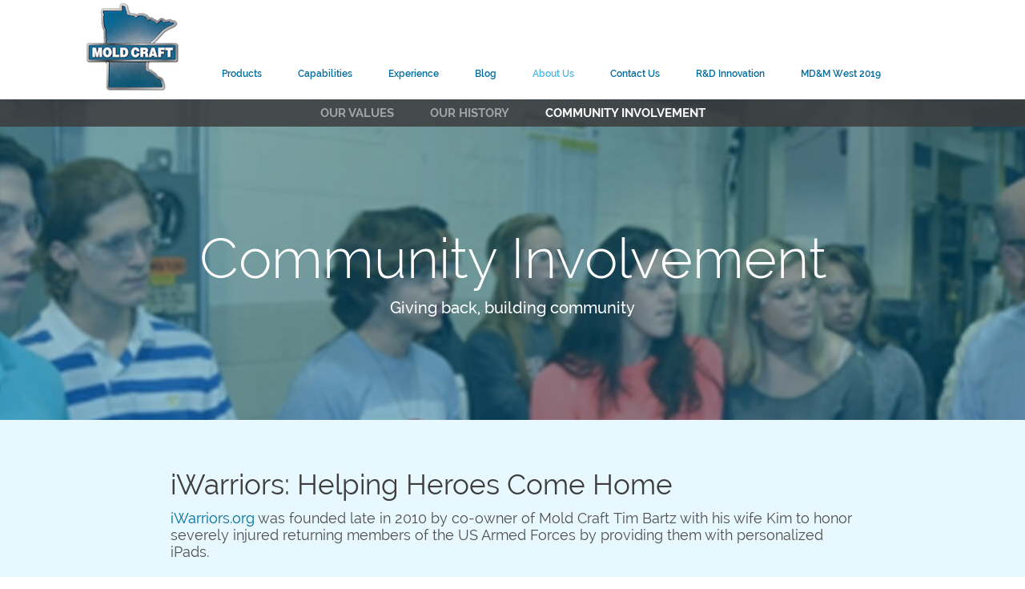

--- FILE ---
content_type: text/html; charset=UTF-8
request_url: https://mold-craft.com/about/community-involvement/
body_size: 5774
content:

<!DOCTYPE html>
<!--[if lt IE 7]>      <html class="no-js lt-ie9 lt-ie8 lt-ie7 preload"> <![endif]-->
<!--[if IE 7]>         <html class="no-js lt-ie9 lt-ie8 preload"> <![endif]-->
<!--[if IE 8]>         <html class="no-js lt-ie9 preload"> <![endif]-->
<!--[if gt IE 8]><!--> <html class="no-js preload"> <!--<![endif]-->
    <head>
        <script src="https://use.typekit.net/mfo0sge.js"></script>
        <script src="https://use.fontawesome.com/50bc9976d1.js"></script>
        <script>try{Typekit.load({ async: true });}catch(e){}</script>
    	<link rel="stylesheet" type="text/css" href="https://mold-craft.com/wp-content/themes/mold-craft/assets/dist/styles.css?v=1.0">

        <meta charset="utf-8">
        <meta http-equiv="X-UA-Compatible" content="IE=edge,chrome=1">
        <meta name="viewport" content="width=device-width, initial-scale=1, minimum-scale=1, maximum-scale=1, user-scalable=no">

        <!-- Prefetch DNS for external assets. -->
        <link rel="dns-prefetch" href="//fonts.googleapis.com">
        <link rel="dns-prefetch" href="//maps.googleapis.com">

        <title>Mold Craft Community Involvement | Perfection-Driven Injection Mold Making</title>

        <link rel="profile" href="http://gmpg.org/xfn/11" />
        <link rel="pingback" href="https://mold-craft.com/xmlrpc.php" />
        <link rel="shortcut icon" href="https://mold-craft.com/wp-content/themes/mold-craft/favicon.ico" type="image/x-icon" />

        <!--[if lt IE 9]>
        <script src="https://mold-craft.com/wp-content/themes/mold-craft/assets/js/vendor/selectivizr-min.js"></script>
        <script src="https://mold-craft.com/wp-content/themes/mold-craft/assets/js/vendor/respond.min.js"></script>
        <script src="//html5shim.googlecode.com/svn/trunk/html5.js"></script>
        <![endif]-->

        <script type="text/javascript">
            var GOOGLE_MAPS_API_KEY = "AIzaSyA6xNpj0QvvGLHvGVpGt0VVICPlRroV8B4";
        </script>

        
<!-- This site is optimized with the Yoast SEO plugin v4.3 - https://yoast.com/wordpress/plugins/seo/ -->
<meta name="description" content="Mold Craft gives back by supporting veterans and bringing injection mold manufacturing education to local schools. Find out how you can become involved!"/>
<meta name="robots" content="noodp"/>
<link rel="canonical" href="https://mold-craft.com/about/community-involvement/" />
<meta property="og:locale" content="en_US" />
<meta property="og:type" content="article" />
<meta property="og:title" content="Mold Craft Community Involvement | Perfection-Driven Injection Mold Making" />
<meta property="og:description" content="Mold Craft gives back by supporting veterans and bringing injection mold manufacturing education to local schools. Find out how you can become involved!" />
<meta property="og:url" content="https://mold-craft.com/about/community-involvement/" />
<meta property="og:site_name" content="Mold Craft" />
<meta name="twitter:card" content="summary" />
<meta name="twitter:description" content="Mold Craft gives back by supporting veterans and bringing injection mold manufacturing education to local schools. Find out how you can become involved!" />
<meta name="twitter:title" content="Mold Craft Community Involvement | Perfection-Driven Injection Mold Making" />
<!-- / Yoast SEO plugin. -->

<link rel='dns-prefetch' href='//s.w.org' />
<link rel="alternate" type="application/rss+xml" title="Mold Craft &raquo; Feed" href="https://mold-craft.com/feed/" />
<link rel="alternate" type="application/rss+xml" title="Mold Craft &raquo; Comments Feed" href="https://mold-craft.com/comments/feed/" />
		<script type="text/javascript">
			window._wpemojiSettings = {"baseUrl":"https:\/\/s.w.org\/images\/core\/emoji\/2.4\/72x72\/","ext":".png","svgUrl":"https:\/\/s.w.org\/images\/core\/emoji\/2.4\/svg\/","svgExt":".svg","source":{"concatemoji":"https:\/\/mold-craft.com\/wp-includes\/js\/wp-emoji-release.min.js?ver=4.9.3"}};
			!function(a,b,c){function d(a,b){var c=String.fromCharCode;l.clearRect(0,0,k.width,k.height),l.fillText(c.apply(this,a),0,0);var d=k.toDataURL();l.clearRect(0,0,k.width,k.height),l.fillText(c.apply(this,b),0,0);var e=k.toDataURL();return d===e}function e(a){var b;if(!l||!l.fillText)return!1;switch(l.textBaseline="top",l.font="600 32px Arial",a){case"flag":return!(b=d([55356,56826,55356,56819],[55356,56826,8203,55356,56819]))&&(b=d([55356,57332,56128,56423,56128,56418,56128,56421,56128,56430,56128,56423,56128,56447],[55356,57332,8203,56128,56423,8203,56128,56418,8203,56128,56421,8203,56128,56430,8203,56128,56423,8203,56128,56447]),!b);case"emoji":return b=d([55357,56692,8205,9792,65039],[55357,56692,8203,9792,65039]),!b}return!1}function f(a){var c=b.createElement("script");c.src=a,c.defer=c.type="text/javascript",b.getElementsByTagName("head")[0].appendChild(c)}var g,h,i,j,k=b.createElement("canvas"),l=k.getContext&&k.getContext("2d");for(j=Array("flag","emoji"),c.supports={everything:!0,everythingExceptFlag:!0},i=0;i<j.length;i++)c.supports[j[i]]=e(j[i]),c.supports.everything=c.supports.everything&&c.supports[j[i]],"flag"!==j[i]&&(c.supports.everythingExceptFlag=c.supports.everythingExceptFlag&&c.supports[j[i]]);c.supports.everythingExceptFlag=c.supports.everythingExceptFlag&&!c.supports.flag,c.DOMReady=!1,c.readyCallback=function(){c.DOMReady=!0},c.supports.everything||(h=function(){c.readyCallback()},b.addEventListener?(b.addEventListener("DOMContentLoaded",h,!1),a.addEventListener("load",h,!1)):(a.attachEvent("onload",h),b.attachEvent("onreadystatechange",function(){"complete"===b.readyState&&c.readyCallback()})),g=c.source||{},g.concatemoji?f(g.concatemoji):g.wpemoji&&g.twemoji&&(f(g.twemoji),f(g.wpemoji)))}(window,document,window._wpemojiSettings);
		</script>
		<style type="text/css">
img.wp-smiley,
img.emoji {
	display: inline !important;
	border: none !important;
	box-shadow: none !important;
	height: 1em !important;
	width: 1em !important;
	margin: 0 .07em !important;
	vertical-align: -0.1em !important;
	background: none !important;
	padding: 0 !important;
}
</style>
<link rel='stylesheet' id='contact-form-7-css'  href='https://mold-craft.com/wp-content/plugins/contact-form-7/includes/css/styles.css?ver=4.6.1' media='all' />
<script type='text/javascript' src='https://mold-craft.com/wp-includes/js/jquery/jquery.js?ver=1.12.4'></script>
<script type='text/javascript' src='https://mold-craft.com/wp-includes/js/jquery/jquery-migrate.min.js?ver=1.4.1'></script>
<link rel='https://api.w.org/' href='https://mold-craft.com/wp-json/' />
<link rel="EditURI" type="application/rsd+xml" title="RSD" href="https://mold-craft.com/xmlrpc.php?rsd" />
<link rel="wlwmanifest" type="application/wlwmanifest+xml" href="https://mold-craft.com/wp-includes/wlwmanifest.xml" /> 
<meta name="generator" content="WordPress 4.9.3" />
<link rel='shortlink' href='https://mold-craft.com/?p=744' />
<link rel="alternate" type="application/json+oembed" href="https://mold-craft.com/wp-json/oembed/1.0/embed?url=https%3A%2F%2Fmold-craft.com%2Fabout%2Fcommunity-involvement%2F" />
<link rel="alternate" type="text/xml+oembed" href="https://mold-craft.com/wp-json/oembed/1.0/embed?url=https%3A%2F%2Fmold-craft.com%2Fabout%2Fcommunity-involvement%2F&#038;format=xml" />
<style type="text/css" media="screen">html,html body,* html body{margin-top:0px !important}#wpadminbar{filter:alpha(opacity=30);opacity:0.3;-webkit-transition:all .3s ease;-moz-transition:all .3s ease;-o-transition:all .3s ease;transition:all .3s ease}#wpadminbar:hover{filter:alpha(opacity=100);opacity:1}#wpadminbar{top:-22px;}#wpadminbar:hover{top:0px}</style>
        <link rel="stylesheet" href="https://mold-craft.com/wp-content/themes/mold-craft/assets/css/style.css?v=1.0">
        <script>
            (function(i,s,o,g,r,a,m){i['GoogleAnalyticsObject']=r;i[r]=i[r]||function(){
            (i[r].q=i[r].q||[]).push(arguments)},i[r].l=1*new Date();a=s.createElement(o),
            m=s.getElementsByTagName(o)[0];a.async=1;a.src=g;m.parentNode.insertBefore(a,m)
            })(window,document,'script','https://www.google-analytics.com/analytics.js','ga');

            ga('create', 'UA-8450231-1', 'auto');
            ga('send', 'pageview');

        </script>
                <script src="https://www.google.com/recaptcha/api.js?onload=CaptchaCallback&render=explicit" async></script>

    </head>

    
    <body>

        <header id="header" class="header">
            
            <section class="row">

                <a href="https://mold-craft.com" class="header__logo" title="Mold Craft">
                    <img src="https://mold-craft.com/wp-content/themes/mold-craft/assets/images/header/mold-craft-logo.png" alt="Logo" />
                </a>

                <ul id="menu-header" class="header__menu"><li id="menu-item-783" class="menu-item menu-item-type-post_type menu-item-object-page menu-item-has-children menu-item-783"><a href="https://mold-craft.com/products-overview/">Products</a>
<ul class="sub-menu">
	<li id="menu-item-786" class="menu-item menu-item-type-post_type menu-item-object-page menu-item-786"><a href="https://mold-craft.com/products-overview/micro-injection-molding/">Micro Injection Molds</a></li>
	<li id="menu-item-784" class="menu-item menu-item-type-post_type menu-item-object-page menu-item-784"><a href="https://mold-craft.com/products-overview/custom-injection-molds/">Custom Injection Molds</a></li>
	<li id="menu-item-785" class="menu-item menu-item-type-post_type menu-item-object-page menu-item-785"><a href="https://mold-craft.com/products-overview/other-experience/">Other Mold Craft Experience</a></li>
	<li id="menu-item-1913" class="menu-item menu-item-type-post_type menu-item-object-page menu-item-1913"><a href="https://mold-craft.com/products-overview/pqp/">PQP</a></li>
</ul>
</li>
<li id="menu-item-770" class="menu-item menu-item-type-post_type menu-item-object-page menu-item-has-children menu-item-770"><a href="https://mold-craft.com/capabilities-overview/">Capabilities</a>
<ul class="sub-menu">
	<li id="menu-item-771" class="menu-item menu-item-type-post_type menu-item-object-page menu-item-771"><a href="https://mold-craft.com/capabilities-overview/injection-mold-design/">Mold Design</a></li>
	<li id="menu-item-772" class="menu-item menu-item-type-post_type menu-item-object-page menu-item-772"><a href="https://mold-craft.com/capabilities-overview/injection-mold-making-process/">Mold Building</a></li>
	<li id="menu-item-773" class="menu-item menu-item-type-post_type menu-item-object-page menu-item-773"><a href="https://mold-craft.com/capabilities-overview/injection-mold-sample/">Mold Sampling</a></li>
</ul>
</li>
<li id="menu-item-777" class="menu-item menu-item-type-post_type menu-item-object-page menu-item-has-children menu-item-777"><a href="https://mold-craft.com/experience-overview/">Experience</a>
<ul class="sub-menu">
	<li id="menu-item-780" class="menu-item menu-item-type-post_type menu-item-object-page menu-item-780"><a href="https://mold-craft.com/experience-overview/workflow/">Process Flow</a></li>
	<li id="menu-item-779" class="menu-item menu-item-type-post_type menu-item-object-page menu-item-779"><a href="https://mold-craft.com/experience-overview/testimonials/">Testimonials</a></li>
	<li id="menu-item-778" class="menu-item menu-item-type-post_type menu-item-object-page menu-item-778"><a href="https://mold-craft.com/experience-overview/injection-mold-manufacture-case-studies/">Case Studies</a></li>
</ul>
</li>
<li id="menu-item-769" class="menu-item menu-item-type-post_type menu-item-object-page menu-item-769"><a href="https://mold-craft.com/injection-mold-manufacturing-blog/">Blog</a></li>
<li id="menu-item-766" class="menu-item menu-item-type-post_type menu-item-object-page current-page-ancestor current-menu-ancestor current-menu-parent current-page-parent current_page_parent current_page_ancestor menu-item-has-children menu-item-766"><a href="https://mold-craft.com/about/">About Us</a>
<ul class="sub-menu">
	<li id="menu-item-768" class="menu-item menu-item-type-post_type menu-item-object-page menu-item-768"><a href="https://mold-craft.com/about/our-values/">Our Values</a></li>
	<li id="menu-item-1173" class="menu-item menu-item-type-post_type menu-item-object-page menu-item-1173"><a href="https://mold-craft.com/about/mold-craft-history/">Our History</a></li>
	<li id="menu-item-767" class="menu-item menu-item-type-post_type menu-item-object-page current-menu-item page_item page-item-744 current_page_item menu-item-767"><a href="https://mold-craft.com/about/community-involvement/">Community Involvement</a></li>
</ul>
</li>
<li id="menu-item-774" class="menu-item menu-item-type-post_type menu-item-object-page menu-item-has-children menu-item-774"><a href="https://mold-craft.com/contact/">Contact Us</a>
<ul class="sub-menu">
	<li id="menu-item-845" class="menu-item menu-item-type-post_type menu-item-object-page menu-item-845"><a href="https://mold-craft.com/contact/">Contact</a></li>
</ul>
</li>
<li id="menu-item-1594" class="menu-item menu-item-type-post_type menu-item-object-page menu-item-has-children menu-item-1594"><a href="https://mold-craft.com/rd-innovation/">R&#038;D Innovation</a>
<ul class="sub-menu">
	<li id="menu-item-1599" class="menu-item menu-item-type-post_type menu-item-object-page menu-item-1599"><a href="https://mold-craft.com/npe/">LCP Molded Interconnect Device</a></li>
	<li id="menu-item-1598" class="menu-item menu-item-type-post_type menu-item-object-page menu-item-1598"><a href="https://mold-craft.com/peek-funnel-tip/">PEEK Funnel Tip</a></li>
	<li id="menu-item-2023" class="menu-item menu-item-type-post_type menu-item-object-page menu-item-2023"><a href="https://mold-craft.com/100-filter-screen-micro-mold/">100µm Filter Screen Micro Mold</a></li>
</ul>
</li>
<li id="menu-item-2001" class="menu-item menu-item-type-post_type menu-item-object-page menu-item-2001"><a href="https://mold-craft.com/mdm-west-2019/">MD&#038;M West 2019</a></li>
</ul>                
            </section>
        </header>
        <section class="Header-mobile">
            <div class="Header-options">
                <a href="https://mold-craft.com" title="Mold Craft">
                    <img src="https://mold-craft.com/wp-content/themes/mold-craft/assets/images/header/mold-craft-logo.png" alt="Logo" />
                </a>

                <a class="Header-open" href="javascript:void(0)"><i class="fa fa-bars" aria-hidden="true"></i></a>
                <a class="Header-close" href="javascript:void(0)"><i class="fa fa-times-circle" aria-hidden="true"></i></a>
            </div>
                
            <div class="Header-mobile-menu">
            <ul id="menu-mobile" class="mobile"><li id="menu-item-892" class="menu-item menu-item-type-custom menu-item-object-custom menu-item-has-children menu-item-892"><a>Products</a>
<ul class="sub-menu">
	<li id="menu-item-883" class="menu-item menu-item-type-post_type menu-item-object-page menu-item-883"><a href="https://mold-craft.com/products-overview/">Products Overview</a></li>
	<li id="menu-item-884" class="menu-item menu-item-type-post_type menu-item-object-page menu-item-884"><a href="https://mold-craft.com/products-overview/micro-injection-molding/">Micro Injection Molds</a></li>
	<li id="menu-item-886" class="menu-item menu-item-type-post_type menu-item-object-page menu-item-886"><a href="https://mold-craft.com/products-overview/custom-injection-molds/">Custom Injection Molds</a></li>
	<li id="menu-item-885" class="menu-item menu-item-type-post_type menu-item-object-page menu-item-885"><a href="https://mold-craft.com/products-overview/other-experience/">Other Experience</a></li>
	<li id="menu-item-1914" class="menu-item menu-item-type-post_type menu-item-object-page menu-item-1914"><a href="https://mold-craft.com/products-overview/pqp/">PQP</a></li>
</ul>
</li>
<li id="menu-item-889" class="menu-item menu-item-type-custom menu-item-object-custom menu-item-has-children menu-item-889"><a>Capabilities</a>
<ul class="sub-menu">
	<li id="menu-item-870" class="menu-item menu-item-type-post_type menu-item-object-page menu-item-870"><a href="https://mold-craft.com/capabilities-overview/">Capabilities Overview</a></li>
	<li id="menu-item-871" class="menu-item menu-item-type-post_type menu-item-object-page menu-item-871"><a href="https://mold-craft.com/capabilities-overview/injection-mold-design/">Mold Design</a></li>
	<li id="menu-item-872" class="menu-item menu-item-type-post_type menu-item-object-page menu-item-872"><a href="https://mold-craft.com/capabilities-overview/injection-mold-making-process/">Mold Building</a></li>
	<li id="menu-item-873" class="menu-item menu-item-type-post_type menu-item-object-page menu-item-873"><a href="https://mold-craft.com/capabilities-overview/injection-mold-sample/">Mold Sampling</a></li>
</ul>
</li>
<li id="menu-item-891" class="menu-item menu-item-type-custom menu-item-object-custom menu-item-has-children menu-item-891"><a>Experience</a>
<ul class="sub-menu">
	<li id="menu-item-877" class="menu-item menu-item-type-post_type menu-item-object-page menu-item-877"><a href="https://mold-craft.com/experience-overview/">Experience Overview</a></li>
	<li id="menu-item-878" class="menu-item menu-item-type-post_type menu-item-object-page menu-item-878"><a href="https://mold-craft.com/experience-overview/injection-mold-manufacture-case-studies/">Case Studies</a></li>
	<li id="menu-item-879" class="menu-item menu-item-type-post_type menu-item-object-page menu-item-879"><a href="https://mold-craft.com/experience-overview/testimonials/">Testimonials</a></li>
	<li id="menu-item-880" class="menu-item menu-item-type-post_type menu-item-object-page menu-item-880"><a href="https://mold-craft.com/experience-overview/workflow/">Process Flow</a></li>
</ul>
</li>
<li id="menu-item-888" class="menu-item menu-item-type-custom menu-item-object-custom current-menu-ancestor current-menu-parent menu-item-has-children menu-item-888"><a>About</a>
<ul class="sub-menu">
	<li id="menu-item-866" class="menu-item menu-item-type-post_type menu-item-object-page current-page-ancestor current-page-parent menu-item-866"><a href="https://mold-craft.com/about/">About Overview</a></li>
	<li id="menu-item-1174" class="menu-item menu-item-type-post_type menu-item-object-page menu-item-1174"><a href="https://mold-craft.com/about/mold-craft-history/">Our History</a></li>
	<li id="menu-item-867" class="menu-item menu-item-type-post_type menu-item-object-page current-menu-item page_item page-item-744 current_page_item menu-item-867"><a href="https://mold-craft.com/about/community-involvement/">Community Involvement</a></li>
	<li id="menu-item-868" class="menu-item menu-item-type-post_type menu-item-object-page menu-item-868"><a href="https://mold-craft.com/about/our-values/">Our Values</a></li>
</ul>
</li>
<li id="menu-item-869" class="menu-item menu-item-type-post_type menu-item-object-page menu-item-869"><a href="https://mold-craft.com/injection-mold-manufacturing-blog/">Blog</a></li>
<li id="menu-item-890" class="menu-item menu-item-type-custom menu-item-object-custom menu-item-has-children menu-item-890"><a>Contact</a>
<ul class="sub-menu">
	<li id="menu-item-874" class="menu-item menu-item-type-post_type menu-item-object-page menu-item-874"><a href="https://mold-craft.com/contact/">Contact Us</a></li>
</ul>
</li>
<li id="menu-item-1600" class="menu-item menu-item-type-custom menu-item-object-custom menu-item-has-children menu-item-1600"><a>R&#038;D Innovation</a>
<ul class="sub-menu">
	<li id="menu-item-1592" class="menu-item menu-item-type-post_type menu-item-object-page menu-item-1592"><a href="https://mold-craft.com/rd-innovation/">R&#038;D Innovation</a></li>
	<li id="menu-item-1603" class="menu-item menu-item-type-post_type menu-item-object-page menu-item-1603"><a href="https://mold-craft.com/npe/">LCP Molded Interconnect Device</a></li>
	<li id="menu-item-1602" class="menu-item menu-item-type-post_type menu-item-object-page menu-item-1602"><a href="https://mold-craft.com/peek-funnel-tip/">PEEK Funnel Tip</a></li>
	<li id="menu-item-2024" class="menu-item menu-item-type-post_type menu-item-object-page menu-item-2024"><a href="https://mold-craft.com/100-filter-screen-micro-mold/">100µm Filter Screen Micro Mold</a></li>
</ul>
</li>
<li id="menu-item-2000" class="menu-item menu-item-type-post_type menu-item-object-page menu-item-2000"><a href="https://mold-craft.com/mdm-west-2019/">MD&#038;M West 2019</a></li>
</ul>            </div>
        </section>

        <div class="page">



<main class="main site-content" role="main">

<section class="MenuUx">
    <div class="MenuUx-container">
        <a href="https://mold-craft.com/about/our-values/">Our Values</a>    <a href="https://mold-craft.com/about/mold-craft-history/">Our History</a>    <a class="active" href="https://mold-craft.com/about/community-involvement/">Community Involvement</a>    </div>
</section>

<section class="HeroUx" style="background-image: url('https://mold-craft.com/wp-content/uploads/mold-craft-images_0007_Community-Involvement.jpg');">
    <div class="HeroUx-container">
        <div class="HeroUx-wrapper">
                        <h1>Community Involvement</h1>
            <p><p>Giving back, building community</p>
</p>
        </div>
    </div>
</section>

<section class="ContentUx u-alternateColor">
    <div class="ContentUx-container">
    <h2>iWarriors: Helping Heroes Come Home</h2>
<p><a href="https://www.iwarriors.org/" target="_blank" rel="noopener noreferrer">iWarriors.org</a> was founded late in 2010 by co-owner of Mold Craft Tim Bartz with his wife Kim to honor severely injured returning members of the US Armed Forces by providing them with personalized iPads.</p>
<p>With assistance from members of the American Mold Builders Association, MoldMaking Technology Magazine, and others, we will support our service men in uniform by honoring their service.</p>
<p>Our wish is to continue raising funds through <a href="https://www.iwarriors.org/" target="_blank" rel="noopener noreferrer">iWarriors.org</a> to purchase iPads for returning amputee&#8217;s who have given so much for our country. We hope that by creating the iWarriors website we will raise both funds and awareness for this great cause with the help of AMBA members, family, friends, and all who support our Armed Services.</p>
<h2>School Outreach: Building the Next Generation of Mold Makers</h2>
<p><img class="alignleft wp-image-1296 size-medium" src="http://mold-craft.com/wp-content/uploads/IMG_0342-1-250x188.jpg" alt="high school students touring Mold Craft mold manufacturing shop" width="250" height="188" srcset="https://mold-craft.com/wp-content/uploads/IMG_0342-1-250x188.jpg 250w, https://mold-craft.com/wp-content/uploads/IMG_0342-1-768x576.jpg 768w, https://mold-craft.com/wp-content/uploads/IMG_0342-1-700x525.jpg 700w, https://mold-craft.com/wp-content/uploads/IMG_0342-1-120x90.jpg 120w" sizes="(max-width: 250px) 100vw, 250px" />We&#8217;re passionate about the art and craft of injection mold making at Mold Craft. And we believe it&#8217;s important to pass on that passion to young men and women who may become the mold makers of tomorrow.</p>
<p>That&#8217;s why Mold Craft supports trade schools within our region. By participating in job fairs, offering mold making scholarship funds through the AMBA and providing educational courses through local high schools and colleges, we offer high schoolers the chance to connect to the injection mold manufacturing industry on a tangible level.</p>
<p>Check out <a href="http://mold-craft.com/injection-mold-manufacturing-blog/" target="_blank" rel="noopener noreferrer">our blog</a> for more stories about the way we&#8217;re bringing the injection mold manufacturing trade into schools.</p>
    </div>
</section>
</main>

            <footer class="footer">
                <section class="row">

                    <div class="footer__button">
                        <a href="/contact/start-a-project/" style="visibility:hidden;" class="button">Start A Project</a>
                    </div>

                    
                    <div class="footer__phone-number">Phone: 651-426-3216</div>

                    
                    
                                        <div class="footer__social">
                                                <a href="https://www.facebook.com/moldcraftinc/" target="_blank"><img src="https://mold-craft.com/wp-content/themes/mold-craft/assets//images/social/facebook-icon.svg" alt="Facebook Icon" /></a>
                        
                                                <a href="https://www.linkedin.com/company/mold-craft-inc." target="_blank"><img src="https://mold-craft.com/wp-content/themes/mold-craft/assets//images/social/linkedin-icon.svg" alt="Linkedin Icon" /></a>
                                            </div>
                    
                    
                    <div class="footer__copyright">©2017 Mold Craft, Inc. All Rights Reserved.</div>

                    
                    <a rel="nofollow" href="http://www.mvpdesign.com" target="_blank" class="footer__mvp">Web Design + Development by MVP Marketing + Design, Inc.</a>

                </section>
            </footer>

        </div>


		<!-- Responsive Stylesheet -->
        <script src="https://mold-craft.com/wp-content/themes/mold-craft/assets/js/site.min.js"></script>
        <script type='text/javascript' src='https://mold-craft.com/wp-content/plugins/contact-form-7/includes/js/jquery.form.min.js?ver=3.51.0-2014.06.20'></script>
<script type='text/javascript'>
/* <![CDATA[ */
var _wpcf7 = {"recaptcha":{"messages":{"empty":"Please verify that you are not a robot."}}};
/* ]]> */
</script>
<script type='text/javascript' src='https://mold-craft.com/wp-content/plugins/contact-form-7/includes/js/scripts.js?ver=4.6.1'></script>
<script type='text/javascript' src='https://mold-craft.com/wp-content/themes/mold-craft/assets/dist/app.js?ver=20160816'></script>
<script type='text/javascript' src='https://mold-craft.com/wp-includes/js/wp-embed.min.js?ver=4.9.3'></script>

        <script>
        var CaptchaCallback = function(){
            $('.g-recaptcha').each(function(index, el) {
                grecaptcha.render(el, {'sitekey' : '6Le7XgsUAAAAAEqMtnXXe3J3ghnapgDMOPfMonW-'});
            });
        };
        </script>
    </body>
</html>


--- FILE ---
content_type: text/css
request_url: https://mold-craft.com/wp-content/themes/mold-craft/assets/dist/styles.css?v=1.0
body_size: 4058
content:
@charset "UTF-8";a,ins{text-decoration:none}article,aside,details,figcaption,figure,footer,header,hgroup,hr,menu,nav,section{display:block}a,hr{padding:0}.grid,nav ul{list-style:none}body,h1{line-height:1}h1,h2,h3{color:#3d3d3d;font-family:Raleway}.HeroUx h3,.MenuUx a{text-transform:uppercase}abbr,address,article,aside,audio,b,blockquote,body,canvas,caption,cite,code,dd,del,details,dfn,div,dl,dt,em,fieldset,figcaption,figure,footer,form,h1,h2,h3,h4,h5,h6,header,hgroup,html,i,iframe,img,ins,kbd,label,legend,li,mark,menu,nav,object,ol,p,pre,q,samp,section,small,span,strong,sub,summary,sup,table,tbody,td,tfoot,th,thead,time,tr,ul,var,video{font-size:100%;margin:0;padding:0;vertical-align:baseline;border:0;outline:0;background:0 0}ins,mark{color:#000;background-color:#ff9}body{overflow-x:hidden}blockquote,q{quotes:none}blockquote:after,blockquote:before,q:after,q:before{content:'';content:none}a{font-size:100%;margin:0;vertical-align:baseline;background:0 0;transition:.25s}mark{font-weight:700;font-style:italic}del{text-decoration:line-through}abbr[title],dfn[title]{cursor:help;border-bottom:1px dotted}table{border-spacing:0;border-collapse:collapse}hr{height:1px;margin:1em 0;border:0;border-top:1px solid #ccc}input,select{vertical-align:middle}div{position:relative}p a:hover{text-decoration:underline}*,:after,:before{box-sizing:inherit}.grid__col,html{box-sizing:border-box}img{width:auto;max-width:100%;height:auto}.Preload,.grid__col--12-of-12,.grid__col--2-of-2,.grid__col--3-of-3,.grid__col--4-of-4,.grid__col--5-of-5,.grid__col--6-of-6,.grid__col--8-of-8{width:100%}.Preload{position:absolute;z-index:10000;top:0;left:0;height:100%;opacity:1;background:#fff}.HeroUx,html{position:relative}body :focus{outline:0}.grid{margin-left:-20px}.grid__col--1-of-2,.grid__col--2-of-4,.grid__col--3-of-6,.grid__col--4-of-8,.grid__col--6-of-12{width:50%}.grid__col--1-of-3,.grid__col--2-of-6,.grid__col--4-of-12{width:33.33333%}.grid__col--2-of-3,.grid__col--4-of-6,.grid__col--8-of-12{width:66.66667%}.grid__col--1-of-4,.grid__col--2-of-8,.grid__col--3-of-12{width:25%}.grid__col--3-of-4,.grid__col--6-of-8,.grid__col--9-of-12{width:75%}.grid__col--push-12-of-12,.grid__col--push-2-of-2,.grid__col--push-3-of-3,.grid__col--push-4-of-4,.grid__col--push-5-of-5,.grid__col--push-6-of-6,.grid__col--push-8-of-8{margin-left:100%}.grid__col--push-1-of-2,.grid__col--push-2-of-4,.grid__col--push-3-of-6,.grid__col--push-4-of-8,.grid__col--push-6-of-12{margin-left:50%}.grid__col--push-1-of-3,.grid__col--push-2-of-6,.grid__col--push-4-of-12{margin-left:33.33333%}.grid__col--push-2-of-3,.grid__col--push-4-of-6,.grid__col--push-8-of-12{margin-left:66.66667%}.grid__col--push-1-of-4,.grid__col--push-2-of-8,.grid__col--push-3-of-12{margin-left:25%}.grid__col--push-3-of-4,.grid__col--push-6-of-8,.grid__col--push-9-of-12{margin-left:75%}.grid__col--pull-12-of-12,.grid__col--pull-2-of-2,.grid__col--pull-3-of-3,.grid__col--pull-4-of-4,.grid__col--pull-5-of-5,.grid__col--pull-6-of-6,.grid__col--pull-8-of-8{margin-left:-100%}.grid__col--pull-1-of-2,.grid__col--pull-2-of-4,.grid__col--pull-3-of-6,.grid__col--pull-4-of-8,.grid__col--pull-6-of-12{margin-left:-50%}.grid__col--pull-1-of-3,.grid__col--pull-2-of-6,.grid__col--pull-4-of-12{margin-left:-33.33333%}.grid__col--pull-2-of-3,.grid__col--pull-4-of-6,.grid__col--pull-8-of-12{margin-left:-66.66667%}.grid__col--pull-1-of-4,.grid__col--pull-2-of-8,.grid__col--pull-3-of-12{margin-left:-25%}.grid__col--pull-3-of-4,.grid__col--pull-6-of-8,.grid__col--pull-9-of-12{margin-left:-75%}.grid__col--1-of-5{width:20%}.grid__col--push-1-of-5{margin-left:20%}.grid__col--pull-1-of-5{margin-left:-20%}.grid__col--2-of-5{width:40%}.grid__col--push-2-of-5{margin-left:40%}.grid__col--pull-2-of-5{margin-left:-40%}.grid__col--3-of-5{width:60%}.grid__col--push-3-of-5{margin-left:60%}.grid__col--pull-3-of-5{margin-left:-60%}.grid__col--4-of-5{width:80%}.grid__col--push-4-of-5{margin-left:80%}.grid__col--pull-4-of-5{margin-left:-80%}.grid__col--1-of-6{width:16.66667%}.grid__col--push-1-of-6{margin-left:16.66667%}.grid__col--pull-1-of-6{margin-left:-16.66667%}.grid__col--5-of-6{width:83.33333%}.grid__col--push-5-of-6{margin-left:83.33333%}.grid__col--pull-5-of-6{margin-left:-83.33333%}.grid__col--1-of-8{width:12.5%}.grid__col--push-1-of-8{margin-left:12.5%}.grid__col--pull-1-of-8{margin-left:-12.5%}.grid__col--3-of-8{width:37.5%}.grid__col--push-3-of-8{margin-left:37.5%}.grid__col--pull-3-of-8{margin-left:-37.5%}.grid__col--5-of-8{width:62.5%}.grid__col--push-5-of-8{margin-left:62.5%}.grid__col--pull-5-of-8{margin-left:-62.5%}.grid__col--7-of-8{width:87.5%}.grid__col--push-7-of-8{margin-left:87.5%}.grid__col--pull-7-of-8{margin-left:-87.5%}.grid__col--1-of-12{width:8.33333%}.grid__col--push-1-of-12{margin-left:8.33333%}.grid__col--pull-1-of-12{margin-left:-8.33333%}.grid__col--2-of-12{width:16.66667%}.grid__col--push-2-of-12{margin-left:16.66667%}.grid__col--pull-2-of-12{margin-left:-16.66667%}.grid__col--5-of-12{width:41.66667%}.grid__col--push-5-of-12{margin-left:41.66667%}.grid__col--pull-5-of-12{margin-left:-41.66667%}.grid__col--7-of-12{width:58.33333%}.grid__col--push-7-of-12{margin-left:58.33333%}.grid__col--pull-7-of-12{margin-left:-58.33333%}.grid__col--10-of-12{width:83.33333%}.grid__col--push-10-of-12{margin-left:83.33333%}.grid__col--pull-10-of-12{margin-left:-83.33333%}.grid__col--11-of-12{width:91.66667%}.grid__col--push-11-of-12{margin-left:91.66667%}.grid__col--pull-11-of-12{margin-left:-91.66667%}.grid__col{display:inline-block;margin-right:-.25em;min-height:1px;padding-left:20px;vertical-align:top}@media (max-width:1075px){.grid__col{display:block;margin-left:0;margin-right:0;width:auto}}@media (max-width:1075px) and (min-width:600px){.grid__col[class*=grid__col--m-]{display:inline-block;margin-right:-.24em}.grid__col.grid__col--m-1-of-2,.grid__col.grid__col--m-2-of-4{width:50%}.grid__col.grid__col--m-1-of-3{width:33.33333%}.grid__col.grid__col--m-2-of-3{width:66.66667%}.grid__col.grid__col--m-1-of-4{width:25%}.grid__col.grid__col--m-3-of-4{width:75%}}@media (max-width:600px){.grid__col[class*=grid__col--s-]{display:inline-block;margin-right:-.24em}.grid__col.grid__col--s-1-of-2,.grid__col.grid__col--s-2-of-4{width:50%}.grid__col.grid__col--s-1-of-3{width:33.33333%}.grid__col.grid__col--s-2-of-3{width:66.66667%}.grid__col.grid__col--s-1-of-4{width:25%}.grid__col.grid__col--s-3-of-4{width:75%}}.grid__col--centered{display:block;margin-left:auto;margin-right:auto}.grid--no-gutter,.grid--no-gutter .grid__col--span-all{margin-left:0;width:100%}.grid__col--d-first{float:left}.grid__col--d-last{float:right}.grid--no-gutter .grid__col{padding-left:0}.grid__col--ab{vertical-align:bottom}.grid__col--am{vertical-align:middle}h1{font-size:60px;font-weight:400}h2{font-size:42px;font-weight:500;line-height:42px}h3{font-size:30px;line-height:36px;font-weight:400}@media (max-width:1075px){h2{font-size:30px;line-height:30px}h3{font-size:24px;line-height:30px}}h4{font-family:Raleway;font-size:24px;font-weight:500;line-height:30px;color:#3d3d3d}h5,h6{font-weight:600;line-height:18px;color:#3d3d3d;font-family:Raleway}@media (max-width:1075px){h4{font-size:21px;line-height:24px}}h5{font-size:15px}h6{font-size:12px}div,p,section{font-family:Raleway;font-size:18px;font-weight:400;line-height:24px;color:#4f4f4f}.HeroUx h1,.HeroUx h3{line-height:1;color:#fff}p{margin-bottom:18px}p:last-of-type{margin-bottom:0}.u-alternateColor{background:#e7f8ff}.u-alternateColor:nth-of-type(even){background:#fff}.u-clearfix{width:100%}.u-locked{overflow:hidden!important}.HeroUx{background-position:center center;overflow:hidden;background-size:cover;margin-top:124px;height:400px;text-align:center;display:table;width:100%}.HeroUx *{z-index:10}.HeroUx:before{position:absolute;z-index:1;top:0;left:0;width:100%;height:100%;content:'';opacity:.45;background:#006c9b}@media (max-width:1075px){.HeroUx{margin-top:90px;padding:40px 0;height:auto}}.HeroUx .HeroUx-container{display:table-cell;vertical-align:middle}.HeroUx .HeroUx-buffer{margin-top:35px!important}.HeroUx h3{font-size:16px;font-weight:700;margin-bottom:15px}@media (max-width:1075px){.HeroUx .HeroUx-buffer{margin-top:0!important}.HeroUx h3{margin-top:0}}.HeroUx h1{font-size:70px;font-weight:300;margin-bottom:30px}@media (max-width:768px){.HeroUx h1{font-size:35px;font-weight:500}}.HeroUx p{font-size:20px;color:#fff;font-weight:500;margin-bottom:0}.HeroUx .HeroUx-wrapper{max-width:885px;margin:0 auto;display:block;padding:0 30px}.ContentUx.ContentUx--hero{background:#e7f8ff;margin-top:158px}@media (max-width:1075px){.ContentUx.ContentUx--hero{margin-top:90px}}.ContentUx.ContentUx--hero h1,.ContentUx.ContentUx--hero h2,.ContentUx.ContentUx--hero h3,.ContentUx.ContentUx--hero h4,.ContentUx.ContentUx--hero h5{margin-bottom:20px}.ContentUx .ContentUx-container{text-align:left;max-width:885px;margin:0 auto;display:block;font-size:20px;color:#4f4f4f;padding:40px 15px}.ContentUx .ContentUx-container img{padding:0 20px 10px 0;float:left}@media (max-width:1075px){.ContentUx .ContentUx-container img{float:none;display:block;padding:20px 20px 20px 0}}.ContentUx .ContentUx-container h2,.ContentUx .ContentUx-container h3,.ContentUx .ContentUx-container h4{font-size:35px;line-height:1.2;margin-top:20px;margin-bottom:10px}.ContentUx .ContentUx-container p{font-size:18px;line-height:1.2;margin-bottom:30px}.ContentUx .ContentUx-container p:last-of-type{margin-bottom:0}.ContentBlocksUx .ContentBlocksUx-container{text-align:left;max-width:885px;margin:0 auto;display:block;font-size:20px;color:#4f4f4f;padding:40px 15px}@media (max-width:1075px){.ContentBlocksUx .ContentBlocksUx-container iframe,.ContentBlocksUx .ContentBlocksUx-container img{margin-bottom:20px}.MenuUx{display:none}}.ContentBlocksUx .ContentBlocksUx-container h2,.ContentBlocksUx .ContentBlocksUx-container h3,.ContentBlocksUx .ContentBlocksUx-container h4{font-size:35px;line-height:1.2;margin-top:0;margin-bottom:10px}.ContentBlocksUx .ContentBlocksUx-container h5{font-size:26px;line-height:1.2;margin-top:0;margin-bottom:10px}.ContentBlocksUx .ContentBlocksUx-container p{font-size:18px;line-height:1.2;margin-bottom:30px}.ContentBlocksUx .ContentBlocksUx-container p:last-of-type{margin-bottom:0}.MenuUx{background:rgba(61,61,61,.85);position:fixed;top:124px;width:100%;z-index:100;text-align:center;opacity:1}.header,.header__menu{z-index:1000!important}.MenuUx .MenuUx-container{max-width:1005px!important;overflow:hidden;margin:0 auto;display:block}.MenuUx a{display:inline-block;padding:5px 20px;color:#fff;font-weight:700;font-size:15px;opacity:.5}.MenuUx a.active,.MenuUx a:hover{opacity:1}.header__menu{margin-top:60px!important;position:relative;float:right!important}.header__menu .sub-menu{z-index:1000!important;box-shadow:none!important;background-color:rgba(255,255,255,.95)!important;padding-top:0!important;padding-bottom:0!important}.header__menu .sub-menu a{padding:5px 20px!important}.header__menu .sub-menu a:hover{background:#006c9b;color:#fff!important}.header__logo{margin-left:0!important}.menu-item-has-children:hover{box-shadow:none!important;background:0 0!important}.menu-item-has-children:hover>a{background-color:transparent!important}.header{background:0 0!important;background-color:rgba(255,255,255,.95)!important;height:124px!important}.header>.row{max-width:1065px!important}.header__menu a{font-size:12px!important;text-transform:none!important;color:#006c9b!important;font-weight:600!important;padding:20px!important;transition:.25s}.header__menu a:hover{color:#48b4e3!important}.header__menu a:after{display:none!important}.header__menu li:hover{box-shadow:none!important}.footer__button,.no-touch .header__menu>li:hover>a{background:0 0!important}.admin-bar .header{top:0!important}header .HeaderCta a{float:right!important;color:#fff!important;font-size:12px!important;display:inline-block!important;padding:5px 20px!important;font-weight:700!important;border-radius:5px!important;background:#006c9b!important;font-family:Raleway!important;margin-top:0!important;position:absolute!important;top:-100px!important;right:25px!important;width:130px!important;text-align:center!important}header .HeaderCta a:hover{background:#48b4e3!important}.no-touch .header__menu>li.HeaderCta:hover>a{background:#48b4e3!important;color:#fff!important}.admin-bar .page{padding-top:0!important}.bx-controls,.bx-controls-direction{position:static!important}.header .header__menu{width:89%}@media (max-width:1075px){.home-hero__slide-content{text-align:center!important;font-weight:500!important}.home-hero__slide-content h1{font-weight:400!important}.home-hero__slide-content h2{font-weight:500!important}.home-hero__slide-content .row{margin-top:100px!important;padding-top:75px!important}.home-hero__slide-content .row a{font-weight:700!important;font-size:18px!important}.home-hero__slide:after{position:absolute;z-index:1;top:0;left:0;width:100%;height:100%;content:'';opacity:.45;background:#006c9b}.home-hero__slide .home-hero__slide-container{position:relative;z-index:1000}}.page p a{color:#006c9b}.page h1,.page h2,.page h3,.page h4,.page h5,.page h6,.page ol,.page ul{margin-bottom:15px}.page ol,.page ul{padding-left:50px}.Home-content,.Home-content h1,.Home-content h2,.Home-content h3,.Home-content h4,.Home-content h5{color:#fff!important}.Home-article .Home-content a{margin-top:0!important;display:inline-block!important;padding:10px;border:2px solid #fff;text-align:center;transition:.25s}.Home-article .Home-content a:last-child{margin-left:10px}.Home-article .Home-content a:hover{background:#fff;color:#006c9b;text-decoration:none!important}.BlogUx{min-height:1000px}.BlogUx .BlogUx-container{max-width:885px;margin:0 auto;display:block;padding:40px 15px}.BlogUx .BlogUx-filters-container{max-width:885px;margin:0 auto;display:block;padding:15px;overflow:hidden}.BlogUx .mixitup-page-list{text-align:center}.BlogUx .mixitup-page-list button.mixitup-control-disabled{background:#4f4f4f!important;opacity:.25}.BlogUx .mixitup-page-list button{background:#006c9b;color:#fff!important;padding:5px 10px;font-weight:700;border:none;border-radius:5px;transition:.5s}.BlogUx .mixitup-page-list button.mixitup-control-active,.BlogUx .mixitup-page-list button:hover{background:#48b4e3}.BlogUx .BlogUx-filters{background:#e7f8ff;text-align:center}.BlogUx .BlogUx-filters a{padding:10px;border-radius:5px;font-size:18px;font-weight:700;color:#006c9b;margin:0 15px;display:inline-block}.BlogUx .BlogUx-filters a.active,.BlogUx .BlogUx-filters a:hover{background:#48b4e3;color:#fff}.BlogUx .Blog-preview{padding:25px 0}.BlogUx .Blog-preview h2{font-size:30px;margin-bottom:0}.BlogUx .Blog-preview h3{font-size:24px;margin-bottom:0}.BlogUx .Blog-preview p{font-size:13px;line-height:16px;margin-bottom:0}.BlogUx .Blog-preview ol,.BlogUx .Blog-preview ul{font-size:13px;line-height:16px;padding-bottom:20px}.BlogUx .Blog-preview ol ol,.BlogUx .Blog-preview ol ul,.BlogUx .Blog-preview ul ol,.BlogUx .Blog-preview ul ul{padding-top:20px;padding-bottom:0}.BlogUx .Blog-preview a{color:#006c9b;font-weight:700;font-size:14px;margin-top:5px;display:block}.BlogUx .Blog-preview a i{font-size:10px;position:relative;left:5px;transition:.25s}.BlogUx .Blog-preview a:hover{color:#48b4e3}.BlogUx .Blog-preview a:hover i{color:#48b4e3;left:10px}.BlogSingle .BlogSingle-container{max-width:885px;margin:0 auto;display:block;padding:40px 15px}.BlogSingle .BlogSingle-hero{margin-top:130px;background:#e7f8ff}.BlogSingle .BlogSingle-hero h4{color:#48b4e3;text-transform:uppercase;font-size:16px;margin-top:40px;margin-bottom:15px;font-weight:Bold}.BlogSingle .BlogSingle-hero ol,.BlogSingle .BlogSingle-hero ul{font-size:13px;line-height:16px;padding-top:20px;padding-bottom:20px}.BlogSingle .BlogSingle-hero h1{font-size:70px;margin-bottom:10px}.BlogSingle .BlogSingle-hero h3{font-size:30px}.BlogSingle .BlogSingle-content img{margin-bottom:25px}.BlogSingle .BlogSingle-content p{font-size:13px;line-height:16px}.BlogSingle .BlogSingle-content ol,.BlogSingle .BlogSingle-content ul{font-size:13px;line-height:16px;padding-bottom:20px}.BlogSingle .BlogSingle-content ol ol,.BlogSingle .BlogSingle-content ol ul,.BlogSingle .BlogSingle-content ul ol,.BlogSingle .BlogSingle-content ul ul{padding-top:20px;padding-bottom:0}.BlogSingle .BlogSingle-content a{color:#006c9b}.BlogSingle .BlogSingle-body{padding-bottom:25px;border-bottom:1px #4f4f4f solid;margin-bottom:25px}.BlogSingle .BlogSingle-social{font-size:20px}.BlogSingle .BlogSingle-social a{display:inline-block;margin-left:15px}.BlogSingle .BlogSingle-social a:hover i{color:#48b4e3}.BlogSingle .BlogSingle-social a i{color:#006c9b;transition:.5s}.BlogSingle .BlogSingle-back a{color:#fff;font-size:12px;display:inline-block;padding:10px 20px;font-weight:700;border-radius:5px;background:#006c9b;font-family:Raleway;margin-top:35px}.BlogSingle .BlogSingle-back a:hover{background:#48b4e3}.BlogSingle .BlogSingle-upcoming h3{font-size:30px;margin-bottom:25px}.BlogSingle .BlogSingle-upcoming .BlogSingle-single a{font-size:20px;color:#006c9b}.BlogSingle .BlogSingle-upcoming .BlogSingle-single a:hover{color:#48b4e3}.BlogSingle .BlogSingle-upcoming .BlogSingle-single h3{font-size:13px;line-height:16px;padding-bottom:10px;border-bottom:1px #4f4f4f solid}.CardsUx{background:#e7f8ff}.CardsUx .CardsUx-container{max-width:885px;margin:0 auto;display:block;padding:40px 15px 20px}.CardsUx .CardsUx-image{width:100%;height:155px;background-size:cover;background-position:center center;position:relative;transition:.5s;opacity:1;top:0}.CardsUx .CardsUx-card{margin-bottom:20px;background:#fff;display:block;position:relative;transition:.5s;overflow:hidden}.CardsUx .CardsUx-card i{font-size:15px;position:relative;left:5px}.CardsUx .CardsUx-card:hover{background:#006c9b;color:#fff!important}.CardsUx .CardsUx-card:hover .CardsUx-image,.CardsUx .CardsUx-card:hover img{top:-160px;opacity:0}.CardsUx .CardsUx-card:hover h2,.CardsUx .CardsUx-card:hover p{color:#fff}.CardsUx .CardsUx-card:hover span{color:#48b4e3!important;bottom:100px}.CardsUx .CardsUx-card h2,.CardsUx .CardsUx-card p,.CardsUx .CardsUx-card span{color:#006c9b;transition:.5s;text-align:center}.CardsUx .CardsUx-card:hover .CardsUx-card-container{top:-80px}.CardsUx .CardsUx-card img{height:155px;position:relative;transition:.5s;width:100%;top:0;opacity:1}.CardsUx .CardsUx-card h2{font-size:30px;line-height:1}.CardsUx .CardsUx-card p{font-size:13px;line-height:16px;font-weight:500}.CardsUx .CardsUx-card span{position:absolute;bottom:20px;font-weight:700;left:0;right:0;margin:0 auto}.CardsUx .CardsUx-card .CardsUx-card-container{padding:20px 15px 40px;top:0;transition:.5s;position:relative}.FormUx .FormUx-container{max-width:885px;margin:0 auto;display:block;padding:40px 15px}.FormUx .FormUx-container input,.FormUx .FormUx-container textarea{width:100%;margin-bottom:20px;box-shadow:none!important;border:2px solid #e7f8ff;padding:5px 10px;max-width:100%}.FormUx .FormUx-container input[type=submit]{width:120px!important;float:right;color:#fff;font-size:12px;display:inline-block;padding:10px 20px;font-weight:700;border-radius:5px;background:#006c9b;font-family:Raleway;margin-top:35px}.FormUx .FormUx-container input[type=submit]:hover{background:#48b4e3}@media (max-width:1075px){.FormUx .FormUx-container input[type=submit]{display:block;float:none}.header{display:none!important}}.header .current-page-ancestor>a,.header .current_page_item>a{color:#48b4e3!important}.Header-mobile{display:none;padding-right:0;position:fixed;top:0;width:100%;background:#e7f8ff;z-index:100;max-height:90px;overflow:hidden;transition:.5s;min-height:0}.Header-mobile .Header-options>a{display:block;float:left}.Header-mobile .Header-options>a img{width:55px}.Header-mobile .Header-options{width:100%;padding:20px;display:block;clear:both;height:auto;overflow:hidden;position:relative;background:#fff}.Header-mobile .Header-close,.Header-mobile .Header-open{position:absolute;font-size:30px;color:#006c9b;margin-top:10px;top:25px;transition:.5s}.Header-mobile .Header-open{right:15px;z-index:10}.Header-mobile .Header-close,.Header-mobile .Header-open.deactive{opacity:0;right:-150px;z-index:5}.Header-mobile .Header-close.active{opacity:1;right:25px;z-index:10}@media (max-width:1075px){.Header-mobile{display:block}}.Header-mobile.active{max-height:100vh;overflow-y:auto;min-height:100vh}.Header-mobile .Header-mobile-menu{width:100%;display:block;float:none}.Header-mobile .Header-mobile-menu ul{list-style-type:none}.Header-mobile .Header-mobile-menu ul a{padding:5px 20px;background:#006c9b;color:#fff;width:100%;display:block;font-weight:700;border-bottom:1px solid #e7f8ff}.Header-mobile .Header-mobile-menu ul a:hover{background:#48b4e3}.Header-mobile .Header-mobile-menu ul .menu-item-has-children>a{position:relative}.Header-mobile .Header-mobile-menu ul .menu-item-has-children>a:after{content:"\f054";display:inline-block;font:normal normal normal 14px/1 FontAwesome;text-rendering:auto;-webkit-font-smoothing:antialiased;position:absolute;font-size:12px;top:10px;right:35px;transition:.5s}.LandingCta.LandingCta--image:before,.LandingHero:before{top:0;left:0;width:100%;content:''}.Header-mobile .Header-mobile-menu ul .menu-item-has-children.active>a,.Header-mobile .Header-mobile-menu ul .menu-item-has-children:hover>a,.Header-mobile .Header-mobile-menu ul .menu-item-has-children>a:hover{background:#48b4e3!important}.Header-mobile .Header-mobile-menu ul .menu-item-has-children.active>a:after{-webkit-transform:rotate(90deg);-ms-transform:rotate(90deg);transform:rotate(90deg)}.Header-mobile .Header-mobile-menu ul .menu-item-has-children.active .sub-menu{max-height:300px;border-bottom:1px solid #e7f8ff}.Header-mobile .Header-mobile-menu ul .sub-menu{max-height:0;overflow:hidden;transition:1s}.Header-mobile .Header-mobile-menu ul .sub-menu a{padding-left:50px;border-bottom:0}.Home-article{background-repeat:no-repeat;height:400px;overflow:hidden;background-size:cover}@media (max-width:1075px){.Home-article{height:auto}}.Home-article .Home-container{max-width:885px;margin:0 auto;display:block;padding:40px 15px}.Home-article .Home-image img{bottom:0;display:block;position:relative}.Home-article .Home-image{position:relative;height:365px;bottom:-40px}.Home-article .Home-content{color:#fff!important}.Home-article .Home-content p{color:#fff!important;font-weight:500}.Home-article .Home-content h3{color:#fff;font-weight:500;margin-bottom:20px}.Home-article .Home-content a{color:#fff;font-weight:700}.LandingHero{position:relative;z-index:1;background-size:cover;background-position:center center;min-height:550px;margin-top:124px}@media (max-width:1075px){.Home-article .Home-image{height:auto;bottom:-40px}.LandingHero{margin-top:90px;height:auto;min-height:0}}.LandingHero .LandingHero-wrapper{max-width:600px}.LandingHero:before{position:absolute;height:100%;background:rgba(0,0,0,.5)}.LandingHero *{color:#fff}.LandingHero h1{font-size:68px;line-height:1.1;font-weight:500}@media (max-width:1075px){.LandingHero h1{font-size:48px;line-height:1.2}}.LandingHero p{font-size:26px;line-height:1.33;font-weight:700}.LandingHero img{max-width:40px;height:auto;margin-right:15px;margin-top:-5px;display:inline-block}@media (max-width:1075px){.LandingHero p{font-size:15px}.LandingHero img{max-width:20px}}.LandingCta{position:relative;z-index:100;background-size:cover;background-position:center center}.LandingCta.LandingCta--image:before{position:absolute;height:100%;background:rgba(0,0,0,.5)}.LandingCta.LandingCta--color{background:#006c9b}.LandingCta.LandingCta--color .Landing-container--cta{padding:50px 15px!important}.LandingCta *{color:#fff;text-align:center}.LandingCta h1{font-size:68px}.LandingCta p{font-weight:500;font-size:18px;line-height:1.33}.LandingCta img{max-width:135px;height:auto;margin-bottom:20px}@media (max-width:1075px){.LandingCta img{max-width:100px!important}}.LandingContent{position:relative;z-index:100;background:#fff}.LandingContent.LandingContent--color{background:#e7f8ff}.LandingContent.LandingContent--full{background:#006c9b}.LandingContent.LandingContent--full *{color:#fff}.LandingContent .grid__col:first-child{text-align:center}.LandingContent .grid__col .LandingButton{margin:30px 0}.LandingContent h2{font-size:38px;padding-top:35px;line-height:42px}.LandingContent p{font-weight:500;font-size:18px;line-height:1.33}.LandingContent img{text-align:center;max-width:400px}.LandingColumns .grid__col{text-align:center!important}@media (max-width:1075px){.LandingColumns .grid__col{margin-bottom:40px}}.LandingColumns h2{color:#006c9b;margin-bottom:35px}.LandingColumns img{margin-bottom:30px}.LandingColumns ol{text-align:left!important;padding-left:25px!important;padding-right:20px}.LandingColumns ol li{margin-bottom:20px;font-weight:500;padding-left:10px}.Landing-container{position:relative;z-index:100;max-width:1210px;padding:50px 15px;margin:0 auto}.Landing-container.Landing-container--hero{padding:175px 15px 125px}@media (max-width:1075px){.Landing-container.Landing-container--hero{padding:50px 15px}}.Landing-container.Landing-container--full{max-width:930px;text-align:left}.Landing-container.Landing-container--full .grid__col:first-child{text-align:left}.HeroScroll,.LandingButton{background:#006C9B;text-align:center}.Landing-container.Landing-container--cta{padding:100px 15px}.HeroScroll{display:block;z-index:110;content:"";width:40px;height:40px;border:3px solid #006C9B;margin:0 0 0 -20px;position:absolute;bottom:30px;left:50%;border-radius:24px;cursor:pointer}.HeroScroll:hover:before{top:15px}@media (max-width:1075px){.Landing-container.Landing-container--cta{padding:75px 15px}.HeroScroll{display:none}}.HeroScroll:before{border-style:solid;border-width:2px 2px 0 0;content:'';display:inline-block;height:10px;left:auto;transition:.25s;right:auto;position:relative;top:10px;-webkit-transform:rotate(135deg);-ms-transform:rotate(135deg);transform:rotate(135deg);vertical-align:top;width:10px}.page{z-index:10}.LandingButton{width:230px;margin:30px auto;display:block;border-radius:12px;transition:.25s;padding:10px;color:#fff!important;text-decoration:none;font-size:18px}.LandingButton:hover{color:#fff!important;background:#007eb5;text-decoration:none!important}

--- FILE ---
content_type: text/css
request_url: https://mold-craft.com/wp-content/themes/mold-craft/assets/css/style.css?v=1.0
body_size: 21243
content:
/*  ==========================================================================
    The master stylesheet that compiles everything together into one css file

    SYNTAX
    We are using the BEM syntax with you can learn about here:
    http://csswizardry.com/2013/01/mindbemding-getting-your-head-round-bem-syntax/
    ========================================================================== */
/*  ==========================================================================
    Modules

    These are scss modules & functions that we use to generate repetive code.
    They are located in the "modules" directory.
    ========================================================================== */
/*  ==========================================================================
    Font
    ========================================================================== */
/*  ==========================================================================
    Breakpoints

    These are the global breakpoints. Medium, Large & X-Large are default
    breakpoints that have classes associated with them. However, you can also
    declare custom breakpoints. Please follow the following format:

    $breakpoint-{pixels}: {pixes}px;
    ========================================================================== */
/*  ==========================================================================
    Browser Prefixes
    ========================================================================== */
/*  ==========================================================================
    Theme Globals
    ========================================================================== */

[class*="block-grid-"], .clearfix, .form, .capabilities-mold-build__steps, .capabilities-mold-samples__slide, .news-recognition-events__event, .posts__post {
  *zoom: 1; }
  [class*="block-grid-"]:before, .clearfix:before, .form:before, .capabilities-mold-build__steps:before, .capabilities-mold-samples__slide:before, .news-recognition-events__event:before, .posts__post:before, [class*="block-grid-"]:after, .clearfix:after, .form:after, .capabilities-mold-build__steps:after, .capabilities-mold-samples__slide:after, .news-recognition-events__event:after, .posts__post:after {
    content: " ";
    display: table; }
  [class*="block-grid-"]:after, .clearfix:after, .form:after, .capabilities-mold-build__steps:after, .capabilities-mold-samples__slide:after, .news-recognition-events__event:after, .posts__post:after {
    clear: both; }

.about-project--alt .about-project__container, .about-section.about-section--alt, .contact-section.contact-section--alt, .moldcraft-experience-service, .products-overview--alt .products-overview, .products-product {
  background-image: -webkit-gradient(linear, right top, left top, color-stop(0, #D7D5D4), color-stop(0.5, #FFFFFF));
  background-image: -o-linear-gradient(left, #D7D5D4 0%, #FFFFFF 50%);
  background-image: -moz-linear-gradient(left, #D7D5D4 0%, #FFFFFF 50%);
  background-image: -webkit-linear-gradient(left, #D7D5D4 0%, #FFFFFF 50%);
  background-image: -ms-linear-gradient(left, #D7D5D4 0%, #FFFFFF 50%);
  background-image: linear-gradient(to left, #D7D5D4 0%, #FFFFFF 50%);
  filter: progid:DXImageTransform.Microsoft.gradient( StartColorStr='#D7D5D4', EndColorStr='#FFFFFF', GradientType=1 ); }

.about-project__container, .about-section, .contact-section, .moldcraft-experience-service.moldcraft-experience-service--alt, .products-overview, .products-product.products-product--alt {
  background-image: -webkit-gradient(linear, left top, right top, color-stop(0, #D7D5D4), color-stop(0.5, #FFFFFF));
  background-image: -o-linear-gradient(right, #D7D5D4 0%, #FFFFFF 50%);
  background-image: -moz-linear-gradient(right, #D7D5D4 0%, #FFFFFF 50%);
  background-image: -webkit-linear-gradient(right, #D7D5D4 0%, #FFFFFF 50%);
  background-image: -ms-linear-gradient(right, #D7D5D4 0%, #FFFFFF 50%);
  background-image: linear-gradient(to right, #D7D5D4 0%, #FFFFFF 50%);
  filter: progid:DXImageTransform.Microsoft.gradient( StartColorStr='#FFFFFF', EndColorStr='#D7D5D4', GradientType=1 ); }

.capabilities-section.capabilities-section--alt, .news-recognition-events {
  background-image: -webkit-gradient(linear, right top, left top, color-stop(0, #D7D5D4), color-stop(0.85, #FFFFFF));
  background-image: -o-linear-gradient(left, #D7D5D4 0%, #FFFFFF 85%);
  background-image: -moz-linear-gradient(left, #D7D5D4 0%, #FFFFFF 85%);
  background-image: -webkit-linear-gradient(left, #D7D5D4 0%, #FFFFFF 85%);
  background-image: -ms-linear-gradient(left, #D7D5D4 0%, #FFFFFF 85%);
  background-image: linear-gradient(to left, #D7D5D4 0%, #FFFFFF 85%);
  filter: progid:DXImageTransform.Microsoft.gradient( StartColorStr='#D7D5D4', EndColorStr='#FFFFFF', GradientType=1 ); }

.capabilities-section, .news-recognition-events--alt {
  background-image: -webkit-gradient(linear, left top, right top, color-stop(0, #D7D5D4), color-stop(0.85, #FFFFFF));
  background-image: -o-linear-gradient(right, #D7D5D4 0%, #FFFFFF 85%);
  background-image: -moz-linear-gradient(right, #D7D5D4 0%, #FFFFFF 85%);
  background-image: -webkit-linear-gradient(right, #D7D5D4 0%, #FFFFFF 85%);
  background-image: -ms-linear-gradient(right, #D7D5D4 0%, #FFFFFF 85%);
  background-image: linear-gradient(to right, #D7D5D4 0%, #FFFFFF 85%);
  filter: progid:DXImageTransform.Microsoft.gradient( StartColorStr='#FFFFFF', EndColorStr='#D7D5D4', GradientType=1 ); }

/*  ==========================================================================
    Global Functions
    ========================================================================== */
/**
 * Converts px to rem
 *
 * @param   number  $value  the units to convert
 *
 * @return  number  the converted units
 */
/**
 * Converts rem to px
 *
 * @param   number  $value  the units to convert
 *
 * @return  number  the converted units
 */
/**
 * Parses a value and returns the integer equivalent
 *
 * @param   number  $n  the number to convert
 *
 * @return  number  the integer value
 */
[class*="block-grid-"] {
  display: block;
  padding: 0; }
  [class*="block-grid-"] > li {
    display: inline;
    height: auto;
    float: left;
    padding: 0 10px 20px;
    padding: 0 0.625rem 1.25rem; }

.small-block-grid-1 > li {
  width: 100%;
  padding: 0 10px 20px;
  padding: 0 0.625rem 1.25rem; }
  .small-block-grid-1 > li:nth-of-type(n) {
    clear: none; }
  .small-block-grid-1 > li:nth-of-type(1n+1) {
    clear: both; }
.lt-ie9 .small-block-grid-1 > li:nth-of-type(1n+1) {
  clear: none; }
.lt-ie9 .small-block-grid-1 li {
  float: left;
  width: 100%;
  padding: 0 10px 10px;
  padding: 0 0.625rem 0.625rem; }

.small-block-grid-2 > li {
  width: 50%;
  padding: 0 10px 20px;
  padding: 0 0.625rem 1.25rem; }
  .small-block-grid-2 > li:nth-of-type(n) {
    clear: none; }
  .small-block-grid-2 > li:nth-of-type(2n+1) {
    clear: both; }
.lt-ie9 .small-block-grid-2 > li:nth-of-type(2n+1) {
  clear: none; }
.lt-ie9 .small-block-grid-2 li {
  float: left;
  width: 50%;
  padding: 0 10px 10px;
  padding: 0 0.625rem 0.625rem; }
  .lt-ie9 .small-block-grid-2 li:first-child + li {
    float: right;
    clear: none; }
    .lt-ie9 .small-block-grid-2 li:first-child + li + li {
      clear: both; }

.small-block-grid-3 > li {
  width: 33.33333%;
  padding: 0 10px 20px;
  padding: 0 0.625rem 1.25rem; }
  .small-block-grid-3 > li:nth-of-type(n) {
    clear: none; }
  .small-block-grid-3 > li:nth-of-type(3n+1) {
    clear: both; }
.lt-ie9 .small-block-grid-3 > li:nth-of-type(3n+1) {
  clear: none; }
.lt-ie9 .small-block-grid-3 li {
  float: left;
  width: 33.33333%;
  padding: 0 10px 10px;
  padding: 0 0.625rem 0.625rem; }
  .lt-ie9 .small-block-grid-3 li:first-child + li + li {
    float: right;
    clear: none; }
    .lt-ie9 .small-block-grid-3 li:first-child + li + li + li {
      clear: both; }

.small-block-grid-4 > li {
  width: 25%;
  padding: 0 10px 20px;
  padding: 0 0.625rem 1.25rem; }
  .small-block-grid-4 > li:nth-of-type(n) {
    clear: none; }
  .small-block-grid-4 > li:nth-of-type(4n+1) {
    clear: both; }
.lt-ie9 .small-block-grid-4 > li:nth-of-type(4n+1) {
  clear: none; }
.lt-ie9 .small-block-grid-4 li {
  float: left;
  width: 25%;
  padding: 0 10px 10px;
  padding: 0 0.625rem 0.625rem; }
  .lt-ie9 .small-block-grid-4 li:first-child + li + li + li {
    float: right;
    clear: none; }
    .lt-ie9 .small-block-grid-4 li:first-child + li + li + li + li {
      clear: both; }

.small-block-grid-5 > li {
  width: 20%;
  padding: 0 10px 20px;
  padding: 0 0.625rem 1.25rem; }
  .small-block-grid-5 > li:nth-of-type(n) {
    clear: none; }
  .small-block-grid-5 > li:nth-of-type(5n+1) {
    clear: both; }
.lt-ie9 .small-block-grid-5 > li:nth-of-type(5n+1) {
  clear: none; }
.lt-ie9 .small-block-grid-5 li {
  float: left;
  width: 20%;
  padding: 0 10px 10px;
  padding: 0 0.625rem 0.625rem; }
  .lt-ie9 .small-block-grid-5 li:first-child + li + li + li + li {
    float: right;
    clear: none; }
    .lt-ie9 .small-block-grid-5 li:first-child + li + li + li + li + li {
      clear: both; }

.small-block-grid-6 > li {
  width: 16.66667%;
  padding: 0 10px 20px;
  padding: 0 0.625rem 1.25rem; }
  .small-block-grid-6 > li:nth-of-type(n) {
    clear: none; }
  .small-block-grid-6 > li:nth-of-type(6n+1) {
    clear: both; }
.lt-ie9 .small-block-grid-6 > li:nth-of-type(6n+1) {
  clear: none; }
.lt-ie9 .small-block-grid-6 li {
  float: left;
  width: 16.66667%;
  padding: 0 10px 10px;
  padding: 0 0.625rem 0.625rem; }
  .lt-ie9 .small-block-grid-6 li:first-child + li + li + li + li + li {
    float: right;
    clear: none; }
    .lt-ie9 .small-block-grid-6 li:first-child + li + li + li + li + li + li {
      clear: both; }

.small-block-grid-7 > li {
  width: 14.28571%;
  padding: 0 10px 20px;
  padding: 0 0.625rem 1.25rem; }
  .small-block-grid-7 > li:nth-of-type(n) {
    clear: none; }
  .small-block-grid-7 > li:nth-of-type(7n+1) {
    clear: both; }
.lt-ie9 .small-block-grid-7 > li:nth-of-type(7n+1) {
  clear: none; }
.lt-ie9 .small-block-grid-7 li {
  float: left;
  width: 14.28571%;
  padding: 0 10px 10px;
  padding: 0 0.625rem 0.625rem; }
  .lt-ie9 .small-block-grid-7 li:first-child + li + li + li + li + li + li {
    float: right;
    clear: none; }
    .lt-ie9 .small-block-grid-7 li:first-child + li + li + li + li + li + li + li {
      clear: both; }

.small-block-grid-8 > li {
  width: 12.5%;
  padding: 0 10px 20px;
  padding: 0 0.625rem 1.25rem; }
  .small-block-grid-8 > li:nth-of-type(n) {
    clear: none; }
  .small-block-grid-8 > li:nth-of-type(8n+1) {
    clear: both; }
.lt-ie9 .small-block-grid-8 > li:nth-of-type(8n+1) {
  clear: none; }
.lt-ie9 .small-block-grid-8 li {
  float: left;
  width: 12.5%;
  padding: 0 10px 10px;
  padding: 0 0.625rem 0.625rem; }
  .lt-ie9 .small-block-grid-8 li:first-child + li + li + li + li + li + li + li {
    float: right;
    clear: none; }
    .lt-ie9 .small-block-grid-8 li:first-child + li + li + li + li + li + li + li + li {
      clear: both; }

.small-block-grid-9 > li {
  width: 11.11111%;
  padding: 0 10px 20px;
  padding: 0 0.625rem 1.25rem; }
  .small-block-grid-9 > li:nth-of-type(n) {
    clear: none; }
  .small-block-grid-9 > li:nth-of-type(9n+1) {
    clear: both; }
.lt-ie9 .small-block-grid-9 > li:nth-of-type(9n+1) {
  clear: none; }
.lt-ie9 .small-block-grid-9 li {
  float: left;
  width: 11.11111%;
  padding: 0 10px 10px;
  padding: 0 0.625rem 0.625rem; }
  .lt-ie9 .small-block-grid-9 li:first-child + li + li + li + li + li + li + li + li {
    float: right;
    clear: none; }
    .lt-ie9 .small-block-grid-9 li:first-child + li + li + li + li + li + li + li + li + li {
      clear: both; }

.small-block-grid-10 > li {
  width: 10%;
  padding: 0 10px 20px;
  padding: 0 0.625rem 1.25rem; }
  .small-block-grid-10 > li:nth-of-type(n) {
    clear: none; }
  .small-block-grid-10 > li:nth-of-type(10n+1) {
    clear: both; }
.lt-ie9 .small-block-grid-10 > li:nth-of-type(10n+1) {
  clear: none; }
.lt-ie9 .small-block-grid-10 li {
  float: left;
  width: 10%;
  padding: 0 10px 10px;
  padding: 0 0.625rem 0.625rem; }
  .lt-ie9 .small-block-grid-10 li:first-child + li + li + li + li + li + li + li + li + li {
    float: right;
    clear: none; }
    .lt-ie9 .small-block-grid-10 li:first-child + li + li + li + li + li + li + li + li + li + li {
      clear: both; }

.small-block-grid-11 > li {
  width: 9.09091%;
  padding: 0 10px 20px;
  padding: 0 0.625rem 1.25rem; }
  .small-block-grid-11 > li:nth-of-type(n) {
    clear: none; }
  .small-block-grid-11 > li:nth-of-type(11n+1) {
    clear: both; }
.lt-ie9 .small-block-grid-11 > li:nth-of-type(11n+1) {
  clear: none; }
.lt-ie9 .small-block-grid-11 li {
  float: left;
  width: 9.09091%;
  padding: 0 10px 10px;
  padding: 0 0.625rem 0.625rem; }
  .lt-ie9 .small-block-grid-11 li:first-child + li + li + li + li + li + li + li + li + li + li {
    float: right;
    clear: none; }
    .lt-ie9 .small-block-grid-11 li:first-child + li + li + li + li + li + li + li + li + li + li + li {
      clear: both; }

.small-block-grid-12 > li {
  width: 8.33333%;
  padding: 0 10px 20px;
  padding: 0 0.625rem 1.25rem; }
  .small-block-grid-12 > li:nth-of-type(n) {
    clear: none; }
  .small-block-grid-12 > li:nth-of-type(12n+1) {
    clear: both; }
.lt-ie9 .small-block-grid-12 > li:nth-of-type(12n+1) {
  clear: none; }
.lt-ie9 .small-block-grid-12 li {
  float: left;
  width: 8.33333%;
  padding: 0 10px 10px;
  padding: 0 0.625rem 0.625rem; }
  .lt-ie9 .small-block-grid-12 li:first-child + li + li + li + li + li + li + li + li + li + li + li {
    float: right;
    clear: none; }
    .lt-ie9 .small-block-grid-12 li:first-child + li + li + li + li + li + li + li + li + li + li + li + li {
      clear: both; }

@media only screen and (min-width: 480px) {
  .medium-block-grid-1 > li {
    width: 100%;
    padding: 0 10px 20px;
    padding: 0 0.625rem 1.25rem; }
    .medium-block-grid-1 > li:nth-of-type(n) {
      clear: none; }
    .medium-block-grid-1 > li:nth-of-type(1n+1) {
      clear: both; }
  .lt-ie9 .medium-block-grid-1 > li:nth-of-type(1n+1) {
    clear: none; }
  .lt-ie9 .medium-block-grid-1 li {
    float: left;
    width: 100%;
    padding: 0 10px 10px;
    padding: 0 0.625rem 0.625rem; }

  .medium-block-grid-2 > li {
    width: 50%;
    padding: 0 10px 20px;
    padding: 0 0.625rem 1.25rem; }
    .medium-block-grid-2 > li:nth-of-type(n) {
      clear: none; }
    .medium-block-grid-2 > li:nth-of-type(2n+1) {
      clear: both; }
  .lt-ie9 .medium-block-grid-2 > li:nth-of-type(2n+1) {
    clear: none; }
  .lt-ie9 .medium-block-grid-2 li {
    float: left;
    width: 50%;
    padding: 0 10px 10px;
    padding: 0 0.625rem 0.625rem; }
    .lt-ie9 .medium-block-grid-2 li:first-child + li {
      float: right;
      clear: none; }
      .lt-ie9 .medium-block-grid-2 li:first-child + li + li {
        clear: both; }

  .medium-block-grid-3 > li {
    width: 33.33333%;
    padding: 0 10px 20px;
    padding: 0 0.625rem 1.25rem; }
    .medium-block-grid-3 > li:nth-of-type(n) {
      clear: none; }
    .medium-block-grid-3 > li:nth-of-type(3n+1) {
      clear: both; }
  .lt-ie9 .medium-block-grid-3 > li:nth-of-type(3n+1) {
    clear: none; }
  .lt-ie9 .medium-block-grid-3 li {
    float: left;
    width: 33.33333%;
    padding: 0 10px 10px;
    padding: 0 0.625rem 0.625rem; }
    .lt-ie9 .medium-block-grid-3 li:first-child + li + li {
      float: right;
      clear: none; }
      .lt-ie9 .medium-block-grid-3 li:first-child + li + li + li {
        clear: both; }

  .medium-block-grid-4 > li {
    width: 25%;
    padding: 0 10px 20px;
    padding: 0 0.625rem 1.25rem; }
    .medium-block-grid-4 > li:nth-of-type(n) {
      clear: none; }
    .medium-block-grid-4 > li:nth-of-type(4n+1) {
      clear: both; }
  .lt-ie9 .medium-block-grid-4 > li:nth-of-type(4n+1) {
    clear: none; }
  .lt-ie9 .medium-block-grid-4 li {
    float: left;
    width: 25%;
    padding: 0 10px 10px;
    padding: 0 0.625rem 0.625rem; }
    .lt-ie9 .medium-block-grid-4 li:first-child + li + li + li {
      float: right;
      clear: none; }
      .lt-ie9 .medium-block-grid-4 li:first-child + li + li + li + li {
        clear: both; }

  .medium-block-grid-5 > li {
    width: 20%;
    padding: 0 10px 20px;
    padding: 0 0.625rem 1.25rem; }
    .medium-block-grid-5 > li:nth-of-type(n) {
      clear: none; }
    .medium-block-grid-5 > li:nth-of-type(5n+1) {
      clear: both; }
  .lt-ie9 .medium-block-grid-5 > li:nth-of-type(5n+1) {
    clear: none; }
  .lt-ie9 .medium-block-grid-5 li {
    float: left;
    width: 20%;
    padding: 0 10px 10px;
    padding: 0 0.625rem 0.625rem; }
    .lt-ie9 .medium-block-grid-5 li:first-child + li + li + li + li {
      float: right;
      clear: none; }
      .lt-ie9 .medium-block-grid-5 li:first-child + li + li + li + li + li {
        clear: both; }

  .medium-block-grid-6 > li {
    width: 16.66667%;
    padding: 0 10px 20px;
    padding: 0 0.625rem 1.25rem; }
    .medium-block-grid-6 > li:nth-of-type(n) {
      clear: none; }
    .medium-block-grid-6 > li:nth-of-type(6n+1) {
      clear: both; }
  .lt-ie9 .medium-block-grid-6 > li:nth-of-type(6n+1) {
    clear: none; }
  .lt-ie9 .medium-block-grid-6 li {
    float: left;
    width: 16.66667%;
    padding: 0 10px 10px;
    padding: 0 0.625rem 0.625rem; }
    .lt-ie9 .medium-block-grid-6 li:first-child + li + li + li + li + li {
      float: right;
      clear: none; }
      .lt-ie9 .medium-block-grid-6 li:first-child + li + li + li + li + li + li {
        clear: both; }

  .medium-block-grid-7 > li {
    width: 14.28571%;
    padding: 0 10px 20px;
    padding: 0 0.625rem 1.25rem; }
    .medium-block-grid-7 > li:nth-of-type(n) {
      clear: none; }
    .medium-block-grid-7 > li:nth-of-type(7n+1) {
      clear: both; }
  .lt-ie9 .medium-block-grid-7 > li:nth-of-type(7n+1) {
    clear: none; }
  .lt-ie9 .medium-block-grid-7 li {
    float: left;
    width: 14.28571%;
    padding: 0 10px 10px;
    padding: 0 0.625rem 0.625rem; }
    .lt-ie9 .medium-block-grid-7 li:first-child + li + li + li + li + li + li {
      float: right;
      clear: none; }
      .lt-ie9 .medium-block-grid-7 li:first-child + li + li + li + li + li + li + li {
        clear: both; }

  .medium-block-grid-8 > li {
    width: 12.5%;
    padding: 0 10px 20px;
    padding: 0 0.625rem 1.25rem; }
    .medium-block-grid-8 > li:nth-of-type(n) {
      clear: none; }
    .medium-block-grid-8 > li:nth-of-type(8n+1) {
      clear: both; }
  .lt-ie9 .medium-block-grid-8 > li:nth-of-type(8n+1) {
    clear: none; }
  .lt-ie9 .medium-block-grid-8 li {
    float: left;
    width: 12.5%;
    padding: 0 10px 10px;
    padding: 0 0.625rem 0.625rem; }
    .lt-ie9 .medium-block-grid-8 li:first-child + li + li + li + li + li + li + li {
      float: right;
      clear: none; }
      .lt-ie9 .medium-block-grid-8 li:first-child + li + li + li + li + li + li + li + li {
        clear: both; }

  .medium-block-grid-9 > li {
    width: 11.11111%;
    padding: 0 10px 20px;
    padding: 0 0.625rem 1.25rem; }
    .medium-block-grid-9 > li:nth-of-type(n) {
      clear: none; }
    .medium-block-grid-9 > li:nth-of-type(9n+1) {
      clear: both; }
  .lt-ie9 .medium-block-grid-9 > li:nth-of-type(9n+1) {
    clear: none; }
  .lt-ie9 .medium-block-grid-9 li {
    float: left;
    width: 11.11111%;
    padding: 0 10px 10px;
    padding: 0 0.625rem 0.625rem; }
    .lt-ie9 .medium-block-grid-9 li:first-child + li + li + li + li + li + li + li + li {
      float: right;
      clear: none; }
      .lt-ie9 .medium-block-grid-9 li:first-child + li + li + li + li + li + li + li + li + li {
        clear: both; }

  .medium-block-grid-10 > li {
    width: 10%;
    padding: 0 10px 20px;
    padding: 0 0.625rem 1.25rem; }
    .medium-block-grid-10 > li:nth-of-type(n) {
      clear: none; }
    .medium-block-grid-10 > li:nth-of-type(10n+1) {
      clear: both; }
  .lt-ie9 .medium-block-grid-10 > li:nth-of-type(10n+1) {
    clear: none; }
  .lt-ie9 .medium-block-grid-10 li {
    float: left;
    width: 10%;
    padding: 0 10px 10px;
    padding: 0 0.625rem 0.625rem; }
    .lt-ie9 .medium-block-grid-10 li:first-child + li + li + li + li + li + li + li + li + li {
      float: right;
      clear: none; }
      .lt-ie9 .medium-block-grid-10 li:first-child + li + li + li + li + li + li + li + li + li + li {
        clear: both; }

  .medium-block-grid-11 > li {
    width: 9.09091%;
    padding: 0 10px 20px;
    padding: 0 0.625rem 1.25rem; }
    .medium-block-grid-11 > li:nth-of-type(n) {
      clear: none; }
    .medium-block-grid-11 > li:nth-of-type(11n+1) {
      clear: both; }
  .lt-ie9 .medium-block-grid-11 > li:nth-of-type(11n+1) {
    clear: none; }
  .lt-ie9 .medium-block-grid-11 li {
    float: left;
    width: 9.09091%;
    padding: 0 10px 10px;
    padding: 0 0.625rem 0.625rem; }
    .lt-ie9 .medium-block-grid-11 li:first-child + li + li + li + li + li + li + li + li + li + li {
      float: right;
      clear: none; }
      .lt-ie9 .medium-block-grid-11 li:first-child + li + li + li + li + li + li + li + li + li + li + li {
        clear: both; }

  .medium-block-grid-12 > li {
    width: 8.33333%;
    padding: 0 10px 20px;
    padding: 0 0.625rem 1.25rem; }
    .medium-block-grid-12 > li:nth-of-type(n) {
      clear: none; }
    .medium-block-grid-12 > li:nth-of-type(12n+1) {
      clear: both; }
  .lt-ie9 .medium-block-grid-12 > li:nth-of-type(12n+1) {
    clear: none; }
  .lt-ie9 .medium-block-grid-12 li {
    float: left;
    width: 8.33333%;
    padding: 0 10px 10px;
    padding: 0 0.625rem 0.625rem; }
    .lt-ie9 .medium-block-grid-12 li:first-child + li + li + li + li + li + li + li + li + li + li + li {
      float: right;
      clear: none; }
      .lt-ie9 .medium-block-grid-12 li:first-child + li + li + li + li + li + li + li + li + li + li + li + li {
        clear: both; } }
@media only screen and (min-width: 768px) {
  .large-block-grid-1 > li {
    width: 100%;
    padding: 0 10px 20px;
    padding: 0 0.625rem 1.25rem; }
    .large-block-grid-1 > li:nth-of-type(n) {
      clear: none; }
    .large-block-grid-1 > li:nth-of-type(1n+1) {
      clear: both; }
  .lt-ie9 .large-block-grid-1 > li:nth-of-type(1n+1) {
    clear: none; }
  .lt-ie9 .large-block-grid-1 li {
    float: left;
    width: 100%;
    padding: 0 10px 10px;
    padding: 0 0.625rem 0.625rem; }

  .large-block-grid-2 > li {
    width: 50%;
    padding: 0 10px 20px;
    padding: 0 0.625rem 1.25rem; }
    .large-block-grid-2 > li:nth-of-type(n) {
      clear: none; }
    .large-block-grid-2 > li:nth-of-type(2n+1) {
      clear: both; }
  .lt-ie9 .large-block-grid-2 > li:nth-of-type(2n+1) {
    clear: none; }
  .lt-ie9 .large-block-grid-2 li {
    float: left;
    width: 50%;
    padding: 0 10px 10px;
    padding: 0 0.625rem 0.625rem; }
    .lt-ie9 .large-block-grid-2 li:first-child + li {
      float: right;
      clear: none; }
      .lt-ie9 .large-block-grid-2 li:first-child + li + li {
        clear: both; }

  .large-block-grid-3 > li {
    width: 33.33333%;
    padding: 0 10px 20px;
    padding: 0 0.625rem 1.25rem; }
    .large-block-grid-3 > li:nth-of-type(n) {
      clear: none; }
    .large-block-grid-3 > li:nth-of-type(3n+1) {
      clear: both; }
  .lt-ie9 .large-block-grid-3 > li:nth-of-type(3n+1) {
    clear: none; }
  .lt-ie9 .large-block-grid-3 li {
    float: left;
    width: 33.33333%;
    padding: 0 10px 10px;
    padding: 0 0.625rem 0.625rem; }
    .lt-ie9 .large-block-grid-3 li:first-child + li + li {
      float: right;
      clear: none; }
      .lt-ie9 .large-block-grid-3 li:first-child + li + li + li {
        clear: both; }

  .large-block-grid-4 > li {
    width: 25%;
    padding: 0 10px 20px;
    padding: 0 0.625rem 1.25rem; }
    .large-block-grid-4 > li:nth-of-type(n) {
      clear: none; }
    .large-block-grid-4 > li:nth-of-type(4n+1) {
      clear: both; }
  .lt-ie9 .large-block-grid-4 > li:nth-of-type(4n+1) {
    clear: none; }
  .lt-ie9 .large-block-grid-4 li {
    float: left;
    width: 25%;
    padding: 0 10px 10px;
    padding: 0 0.625rem 0.625rem; }
    .lt-ie9 .large-block-grid-4 li:first-child + li + li + li {
      float: right;
      clear: none; }
      .lt-ie9 .large-block-grid-4 li:first-child + li + li + li + li {
        clear: both; }

  .large-block-grid-5 > li {
    width: 20%;
    padding: 0 10px 20px;
    padding: 0 0.625rem 1.25rem; }
    .large-block-grid-5 > li:nth-of-type(n) {
      clear: none; }
    .large-block-grid-5 > li:nth-of-type(5n+1) {
      clear: both; }
  .lt-ie9 .large-block-grid-5 > li:nth-of-type(5n+1) {
    clear: none; }
  .lt-ie9 .large-block-grid-5 li {
    float: left;
    width: 20%;
    padding: 0 10px 10px;
    padding: 0 0.625rem 0.625rem; }
    .lt-ie9 .large-block-grid-5 li:first-child + li + li + li + li {
      float: right;
      clear: none; }
      .lt-ie9 .large-block-grid-5 li:first-child + li + li + li + li + li {
        clear: both; }

  .large-block-grid-6 > li {
    width: 16.66667%;
    padding: 0 10px 20px;
    padding: 0 0.625rem 1.25rem; }
    .large-block-grid-6 > li:nth-of-type(n) {
      clear: none; }
    .large-block-grid-6 > li:nth-of-type(6n+1) {
      clear: both; }
  .lt-ie9 .large-block-grid-6 > li:nth-of-type(6n+1) {
    clear: none; }
  .lt-ie9 .large-block-grid-6 li {
    float: left;
    width: 16.66667%;
    padding: 0 10px 10px;
    padding: 0 0.625rem 0.625rem; }
    .lt-ie9 .large-block-grid-6 li:first-child + li + li + li + li + li {
      float: right;
      clear: none; }
      .lt-ie9 .large-block-grid-6 li:first-child + li + li + li + li + li + li {
        clear: both; }

  .large-block-grid-7 > li {
    width: 14.28571%;
    padding: 0 10px 20px;
    padding: 0 0.625rem 1.25rem; }
    .large-block-grid-7 > li:nth-of-type(n) {
      clear: none; }
    .large-block-grid-7 > li:nth-of-type(7n+1) {
      clear: both; }
  .lt-ie9 .large-block-grid-7 > li:nth-of-type(7n+1) {
    clear: none; }
  .lt-ie9 .large-block-grid-7 li {
    float: left;
    width: 14.28571%;
    padding: 0 10px 10px;
    padding: 0 0.625rem 0.625rem; }
    .lt-ie9 .large-block-grid-7 li:first-child + li + li + li + li + li + li {
      float: right;
      clear: none; }
      .lt-ie9 .large-block-grid-7 li:first-child + li + li + li + li + li + li + li {
        clear: both; }

  .large-block-grid-8 > li {
    width: 12.5%;
    padding: 0 10px 20px;
    padding: 0 0.625rem 1.25rem; }
    .large-block-grid-8 > li:nth-of-type(n) {
      clear: none; }
    .large-block-grid-8 > li:nth-of-type(8n+1) {
      clear: both; }
  .lt-ie9 .large-block-grid-8 > li:nth-of-type(8n+1) {
    clear: none; }
  .lt-ie9 .large-block-grid-8 li {
    float: left;
    width: 12.5%;
    padding: 0 10px 10px;
    padding: 0 0.625rem 0.625rem; }
    .lt-ie9 .large-block-grid-8 li:first-child + li + li + li + li + li + li + li {
      float: right;
      clear: none; }
      .lt-ie9 .large-block-grid-8 li:first-child + li + li + li + li + li + li + li + li {
        clear: both; }

  .large-block-grid-9 > li {
    width: 11.11111%;
    padding: 0 10px 20px;
    padding: 0 0.625rem 1.25rem; }
    .large-block-grid-9 > li:nth-of-type(n) {
      clear: none; }
    .large-block-grid-9 > li:nth-of-type(9n+1) {
      clear: both; }
  .lt-ie9 .large-block-grid-9 > li:nth-of-type(9n+1) {
    clear: none; }
  .lt-ie9 .large-block-grid-9 li {
    float: left;
    width: 11.11111%;
    padding: 0 10px 10px;
    padding: 0 0.625rem 0.625rem; }
    .lt-ie9 .large-block-grid-9 li:first-child + li + li + li + li + li + li + li + li {
      float: right;
      clear: none; }
      .lt-ie9 .large-block-grid-9 li:first-child + li + li + li + li + li + li + li + li + li {
        clear: both; }

  .large-block-grid-10 > li {
    width: 10%;
    padding: 0 10px 20px;
    padding: 0 0.625rem 1.25rem; }
    .large-block-grid-10 > li:nth-of-type(n) {
      clear: none; }
    .large-block-grid-10 > li:nth-of-type(10n+1) {
      clear: both; }
  .lt-ie9 .large-block-grid-10 > li:nth-of-type(10n+1) {
    clear: none; }
  .lt-ie9 .large-block-grid-10 li {
    float: left;
    width: 10%;
    padding: 0 10px 10px;
    padding: 0 0.625rem 0.625rem; }
    .lt-ie9 .large-block-grid-10 li:first-child + li + li + li + li + li + li + li + li + li {
      float: right;
      clear: none; }
      .lt-ie9 .large-block-grid-10 li:first-child + li + li + li + li + li + li + li + li + li + li {
        clear: both; }

  .large-block-grid-11 > li {
    width: 9.09091%;
    padding: 0 10px 20px;
    padding: 0 0.625rem 1.25rem; }
    .large-block-grid-11 > li:nth-of-type(n) {
      clear: none; }
    .large-block-grid-11 > li:nth-of-type(11n+1) {
      clear: both; }
  .lt-ie9 .large-block-grid-11 > li:nth-of-type(11n+1) {
    clear: none; }
  .lt-ie9 .large-block-grid-11 li {
    float: left;
    width: 9.09091%;
    padding: 0 10px 10px;
    padding: 0 0.625rem 0.625rem; }
    .lt-ie9 .large-block-grid-11 li:first-child + li + li + li + li + li + li + li + li + li + li {
      float: right;
      clear: none; }
      .lt-ie9 .large-block-grid-11 li:first-child + li + li + li + li + li + li + li + li + li + li + li {
        clear: both; }

  .large-block-grid-12 > li {
    width: 8.33333%;
    padding: 0 10px 20px;
    padding: 0 0.625rem 1.25rem; }
    .large-block-grid-12 > li:nth-of-type(n) {
      clear: none; }
    .large-block-grid-12 > li:nth-of-type(12n+1) {
      clear: both; }
  .lt-ie9 .large-block-grid-12 > li:nth-of-type(12n+1) {
    clear: none; }
  .lt-ie9 .large-block-grid-12 li {
    float: left;
    width: 8.33333%;
    padding: 0 10px 10px;
    padding: 0 0.625rem 0.625rem; }
    .lt-ie9 .large-block-grid-12 li:first-child + li + li + li + li + li + li + li + li + li + li + li {
      float: right;
      clear: none; }
      .lt-ie9 .large-block-grid-12 li:first-child + li + li + li + li + li + li + li + li + li + li + li + li {
        clear: both; } }
@media only screen and (min-width: 960px) {
  .xlarge-block-grid-1 > li {
    width: 100%;
    padding: 0 10px 20px;
    padding: 0 0.625rem 1.25rem; }
    .xlarge-block-grid-1 > li:nth-of-type(n) {
      clear: none; }
    .xlarge-block-grid-1 > li:nth-of-type(1n+1) {
      clear: both; }
  .lt-ie9 .xlarge-block-grid-1 > li:nth-of-type(1n+1) {
    clear: none; }
  .lt-ie9 .xlarge-block-grid-1 li {
    float: left;
    width: 100%;
    padding: 0 10px 10px;
    padding: 0 0.625rem 0.625rem; }

  .xlarge-block-grid-2 > li {
    width: 50%;
    padding: 0 10px 20px;
    padding: 0 0.625rem 1.25rem; }
    .xlarge-block-grid-2 > li:nth-of-type(n) {
      clear: none; }
    .xlarge-block-grid-2 > li:nth-of-type(2n+1) {
      clear: both; }
  .lt-ie9 .xlarge-block-grid-2 > li:nth-of-type(2n+1) {
    clear: none; }
  .lt-ie9 .xlarge-block-grid-2 li {
    float: left;
    width: 50%;
    padding: 0 10px 10px;
    padding: 0 0.625rem 0.625rem; }
    .lt-ie9 .xlarge-block-grid-2 li:first-child + li {
      float: right;
      clear: none; }
      .lt-ie9 .xlarge-block-grid-2 li:first-child + li + li {
        clear: both; }

  .xlarge-block-grid-3 > li {
    width: 33.33333%;
    padding: 0 10px 20px;
    padding: 0 0.625rem 1.25rem; }
    .xlarge-block-grid-3 > li:nth-of-type(n) {
      clear: none; }
    .xlarge-block-grid-3 > li:nth-of-type(3n+1) {
      clear: both; }
  .lt-ie9 .xlarge-block-grid-3 > li:nth-of-type(3n+1) {
    clear: none; }
  .lt-ie9 .xlarge-block-grid-3 li {
    float: left;
    width: 33.33333%;
    padding: 0 10px 10px;
    padding: 0 0.625rem 0.625rem; }
    .lt-ie9 .xlarge-block-grid-3 li:first-child + li + li {
      float: right;
      clear: none; }
      .lt-ie9 .xlarge-block-grid-3 li:first-child + li + li + li {
        clear: both; }

  .xlarge-block-grid-4 > li {
    width: 25%;
    padding: 0 10px 20px;
    padding: 0 0.625rem 1.25rem; }
    .xlarge-block-grid-4 > li:nth-of-type(n) {
      clear: none; }
    .xlarge-block-grid-4 > li:nth-of-type(4n+1) {
      clear: both; }
  .lt-ie9 .xlarge-block-grid-4 > li:nth-of-type(4n+1) {
    clear: none; }
  .lt-ie9 .xlarge-block-grid-4 li {
    float: left;
    width: 25%;
    padding: 0 10px 10px;
    padding: 0 0.625rem 0.625rem; }
    .lt-ie9 .xlarge-block-grid-4 li:first-child + li + li + li {
      float: right;
      clear: none; }
      .lt-ie9 .xlarge-block-grid-4 li:first-child + li + li + li + li {
        clear: both; }

  .xlarge-block-grid-5 > li {
    width: 20%;
    padding: 0 10px 20px;
    padding: 0 0.625rem 1.25rem; }
    .xlarge-block-grid-5 > li:nth-of-type(n) {
      clear: none; }
    .xlarge-block-grid-5 > li:nth-of-type(5n+1) {
      clear: both; }
  .lt-ie9 .xlarge-block-grid-5 > li:nth-of-type(5n+1) {
    clear: none; }
  .lt-ie9 .xlarge-block-grid-5 li {
    float: left;
    width: 20%;
    padding: 0 10px 10px;
    padding: 0 0.625rem 0.625rem; }
    .lt-ie9 .xlarge-block-grid-5 li:first-child + li + li + li + li {
      float: right;
      clear: none; }
      .lt-ie9 .xlarge-block-grid-5 li:first-child + li + li + li + li + li {
        clear: both; }

  .xlarge-block-grid-6 > li {
    width: 16.66667%;
    padding: 0 10px 20px;
    padding: 0 0.625rem 1.25rem; }
    .xlarge-block-grid-6 > li:nth-of-type(n) {
      clear: none; }
    .xlarge-block-grid-6 > li:nth-of-type(6n+1) {
      clear: both; }
  .lt-ie9 .xlarge-block-grid-6 > li:nth-of-type(6n+1) {
    clear: none; }
  .lt-ie9 .xlarge-block-grid-6 li {
    float: left;
    width: 16.66667%;
    padding: 0 10px 10px;
    padding: 0 0.625rem 0.625rem; }
    .lt-ie9 .xlarge-block-grid-6 li:first-child + li + li + li + li + li {
      float: right;
      clear: none; }
      .lt-ie9 .xlarge-block-grid-6 li:first-child + li + li + li + li + li + li {
        clear: both; }

  .xlarge-block-grid-7 > li {
    width: 14.28571%;
    padding: 0 10px 20px;
    padding: 0 0.625rem 1.25rem; }
    .xlarge-block-grid-7 > li:nth-of-type(n) {
      clear: none; }
    .xlarge-block-grid-7 > li:nth-of-type(7n+1) {
      clear: both; }
  .lt-ie9 .xlarge-block-grid-7 > li:nth-of-type(7n+1) {
    clear: none; }
  .lt-ie9 .xlarge-block-grid-7 li {
    float: left;
    width: 14.28571%;
    padding: 0 10px 10px;
    padding: 0 0.625rem 0.625rem; }
    .lt-ie9 .xlarge-block-grid-7 li:first-child + li + li + li + li + li + li {
      float: right;
      clear: none; }
      .lt-ie9 .xlarge-block-grid-7 li:first-child + li + li + li + li + li + li + li {
        clear: both; }

  .xlarge-block-grid-8 > li {
    width: 12.5%;
    padding: 0 10px 20px;
    padding: 0 0.625rem 1.25rem; }
    .xlarge-block-grid-8 > li:nth-of-type(n) {
      clear: none; }
    .xlarge-block-grid-8 > li:nth-of-type(8n+1) {
      clear: both; }
  .lt-ie9 .xlarge-block-grid-8 > li:nth-of-type(8n+1) {
    clear: none; }
  .lt-ie9 .xlarge-block-grid-8 li {
    float: left;
    width: 12.5%;
    padding: 0 10px 10px;
    padding: 0 0.625rem 0.625rem; }
    .lt-ie9 .xlarge-block-grid-8 li:first-child + li + li + li + li + li + li + li {
      float: right;
      clear: none; }
      .lt-ie9 .xlarge-block-grid-8 li:first-child + li + li + li + li + li + li + li + li {
        clear: both; }

  .xlarge-block-grid-9 > li {
    width: 11.11111%;
    padding: 0 10px 20px;
    padding: 0 0.625rem 1.25rem; }
    .xlarge-block-grid-9 > li:nth-of-type(n) {
      clear: none; }
    .xlarge-block-grid-9 > li:nth-of-type(9n+1) {
      clear: both; }
  .lt-ie9 .xlarge-block-grid-9 > li:nth-of-type(9n+1) {
    clear: none; }
  .lt-ie9 .xlarge-block-grid-9 li {
    float: left;
    width: 11.11111%;
    padding: 0 10px 10px;
    padding: 0 0.625rem 0.625rem; }
    .lt-ie9 .xlarge-block-grid-9 li:first-child + li + li + li + li + li + li + li + li {
      float: right;
      clear: none; }
      .lt-ie9 .xlarge-block-grid-9 li:first-child + li + li + li + li + li + li + li + li + li {
        clear: both; }

  .xlarge-block-grid-10 > li {
    width: 10%;
    padding: 0 10px 20px;
    padding: 0 0.625rem 1.25rem; }
    .xlarge-block-grid-10 > li:nth-of-type(n) {
      clear: none; }
    .xlarge-block-grid-10 > li:nth-of-type(10n+1) {
      clear: both; }
  .lt-ie9 .xlarge-block-grid-10 > li:nth-of-type(10n+1) {
    clear: none; }
  .lt-ie9 .xlarge-block-grid-10 li {
    float: left;
    width: 10%;
    padding: 0 10px 10px;
    padding: 0 0.625rem 0.625rem; }
    .lt-ie9 .xlarge-block-grid-10 li:first-child + li + li + li + li + li + li + li + li + li {
      float: right;
      clear: none; }
      .lt-ie9 .xlarge-block-grid-10 li:first-child + li + li + li + li + li + li + li + li + li + li {
        clear: both; }

  .xlarge-block-grid-11 > li {
    width: 9.09091%;
    padding: 0 10px 20px;
    padding: 0 0.625rem 1.25rem; }
    .xlarge-block-grid-11 > li:nth-of-type(n) {
      clear: none; }
    .xlarge-block-grid-11 > li:nth-of-type(11n+1) {
      clear: both; }
  .lt-ie9 .xlarge-block-grid-11 > li:nth-of-type(11n+1) {
    clear: none; }
  .lt-ie9 .xlarge-block-grid-11 li {
    float: left;
    width: 9.09091%;
    padding: 0 10px 10px;
    padding: 0 0.625rem 0.625rem; }
    .lt-ie9 .xlarge-block-grid-11 li:first-child + li + li + li + li + li + li + li + li + li + li {
      float: right;
      clear: none; }
      .lt-ie9 .xlarge-block-grid-11 li:first-child + li + li + li + li + li + li + li + li + li + li + li {
        clear: both; }

  .xlarge-block-grid-12 > li {
    width: 8.33333%;
    padding: 0 10px 20px;
    padding: 0 0.625rem 1.25rem; }
    .xlarge-block-grid-12 > li:nth-of-type(n) {
      clear: none; }
    .xlarge-block-grid-12 > li:nth-of-type(12n+1) {
      clear: both; }
  .lt-ie9 .xlarge-block-grid-12 > li:nth-of-type(12n+1) {
    clear: none; }
  .lt-ie9 .xlarge-block-grid-12 li {
    float: left;
    width: 8.33333%;
    padding: 0 10px 10px;
    padding: 0 0.625rem 0.625rem; }
    .lt-ie9 .xlarge-block-grid-12 li:first-child + li + li + li + li + li + li + li + li + li + li + li {
      float: right;
      clear: none; }
      .lt-ie9 .xlarge-block-grid-12 li:first-child + li + li + li + li + li + li + li + li + li + li + li + li {
        clear: both; } }
/*  ==========================================================================
    Vendor

    These are 3rd party scss files that we want to use with the theme. They are
    located in the "vendor" directory.
    ========================================================================== */
/*! normalize.css v3.0.0 | MIT License | git.io/normalize */
/**
 * 1. Set default font family to sans-serif.
 * 2. Prevent iOS text size adjust after orientation change, without disabling
 *    user zoom.
 */
html {
  font-family: sans-serif;
  /* 1 */
  -ms-text-size-adjust: 100%;
  /* 2 */
  -webkit-text-size-adjust: 100%;
  /* 2 */ }

/**
 * Remove default margin.
 */
body {
  margin: 0; }

/* HTML5 display definitions
   ========================================================================== */
/**
 * Correct `block` display not defined in IE 8/9.
 */
article,
aside,
details,
figcaption,
figure,
footer,
header,
hgroup,
main,
nav,
section,
summary {
  display: block; }

/**
 * 1. Correct `inline-block` display not defined in IE 8/9.
 * 2. Normalize vertical alignment of `progress` in Chrome, Firefox, and Opera.
 */
audio,
canvas,
progress,
video {
  display: inline-block;
  /* 1 */
  vertical-align: baseline;
  /* 2 */ }

/**
 * Prevent modern browsers from displaying `audio` without controls.
 * Remove excess height in iOS 5 devices.
 */
audio:not([controls]) {
  display: none;
  height: 0; }

/**
 * Address `[hidden]` styling not present in IE 8/9.
 * Hide the `template` element in IE, Safari, and Firefox < 22.
 */
[hidden],
template {
  display: none; }

/* Links
   ========================================================================== */
/**
 * Remove the gray background color from active links in IE 10.
 */
a {
  background: transparent; }

/**
 * Improve readability when focused and also mouse hovered in all browsers.
 */
a:active,
a:hover {
  outline: 0; }

/* Text-level semantics
   ========================================================================== */
/**
 * Address styling not present in IE 8/9, Safari 5, and Chrome.
 */
abbr[title] {
  border-bottom: 1px dotted; }

/**
 * Address style set to `bolder` in Firefox 4+, Safari 5, and Chrome.
 */
b,
strong {
  font-weight: bold; }

/**
 * Address styling not present in Safari 5 and Chrome.
 */
dfn {
  font-style: italic; }

/**
 * Address variable `h1` font-size and margin within `section` and `article`
 * contexts in Firefox 4+, Safari 5, and Chrome.
 */
h1 {
  font-size: 2em;
  margin: 0.67em 0; }

/**
 * Address styling not present in IE 8/9.
 */
mark {
  background: #ff0;
  color: #000; }

/**
 * Address inconsistent and variable font size in all browsers.
 */
small {
  font-size: 80%; }

/**
 * Prevent `sub` and `sup` affecting `line-height` in all browsers.
 */
sub,
sup {
  font-size: 75%;
  line-height: 0;
  position: relative;
  vertical-align: baseline; }

sup {
  top: -0.5em; }

sub {
  bottom: -0.25em; }

/* Embedded content
   ========================================================================== */
/**
 * Remove border when inside `a` element in IE 8/9.
 */
img {
  border: 0; }

/**
 * Correct overflow displayed oddly in IE 9.
 */
svg:not(:root) {
  overflow: hidden; }

/* Grouping content
   ========================================================================== */
/**
 * Address margin not present in IE 8/9 and Safari 5.
 */
figure {
  margin: 1em 40px; }

/**
 * Address differences between Firefox and other browsers.
 */
hr {
  -moz-box-sizing: content-box;
  box-sizing: content-box;
  height: 0; }

/**
 * Contain overflow in all browsers.
 */
pre {
  overflow: auto; }

/**
 * Address odd `em`-unit font size rendering in all browsers.
 */
code,
kbd,
pre,
samp {
  font-family: monospace, monospace;
  font-size: 1em; }

/* Forms
   ========================================================================== */
/**
 * Known limitation: by default, Chrome and Safari on OS X allow very limited
 * styling of `select`, unless a `border` property is set.
 */
/**
 * 1. Correct color not being inherited.
 *    Known issue: affects color of disabled elements.
 * 2. Correct font properties not being inherited.
 * 3. Address margins set differently in Firefox 4+, Safari 5, and Chrome.
 */
button,
input,
optgroup,
select,
textarea {
  color: inherit;
  /* 1 */
  font: inherit;
  /* 2 */
  margin: 0;
  /* 3 */ }

/**
 * Address `overflow` set to `hidden` in IE 8/9/10.
 */
button {
  overflow: visible; }

/**
 * Address inconsistent `text-transform` inheritance for `button` and `select`.
 * All other form control elements do not inherit `text-transform` values.
 * Correct `button` style inheritance in Firefox, IE 8+, and Opera
 * Correct `select` style inheritance in Firefox.
 */
button,
select {
  text-transform: none; }

/**
 * 1. Avoid the WebKit bug in Android 4.0.* where (2) destroys native `audio`
 *    and `video` controls.
 * 2. Correct inability to style clickable `input` types in iOS.
 * 3. Improve usability and consistency of cursor style between image-type
 *    `input` and others.
 */
button,
html input[type="button"],
input[type="reset"],
input[type="submit"] {
  -webkit-appearance: button;
  /* 2 */
  cursor: pointer;
  /* 3 */ }

/**
 * Re-set default cursor for disabled elements.
 */
button[disabled],
html input[disabled] {
  cursor: default; }

/**
 * Remove inner padding and border in Firefox 4+.
 */
button::-moz-focus-inner,
input::-moz-focus-inner {
  border: 0;
  padding: 0; }

/**
 * Address Firefox 4+ setting `line-height` on `input` using `!important` in
 * the UA stylesheet.
 */
input {
  line-height: normal; }

/**
 * It's recommended that you don't attempt to style these elements.
 * Firefox's implementation doesn't respect box-sizing, padding, or width.
 *
 * 1. Address box sizing set to `content-box` in IE 8/9/10.
 * 2. Remove excess padding in IE 8/9/10.
 */
input[type="checkbox"],
input[type="radio"] {
  box-sizing: border-box;
  /* 1 */
  padding: 0;
  /* 2 */ }

/**
 * Fix the cursor style for Chrome's increment/decrement buttons. For certain
 * `font-size` values of the `input`, it causes the cursor style of the
 * decrement button to change from `default` to `text`.
 */
input[type="number"]::-webkit-inner-spin-button,
input[type="number"]::-webkit-outer-spin-button {
  height: auto; }

/**
 * 1. Address `appearance` set to `searchfield` in Safari 5 and Chrome.
 * 2. Address `box-sizing` set to `border-box` in Safari 5 and Chrome
 *    (include `-moz` to future-proof).
 */
input[type="search"] {
  -webkit-appearance: textfield;
  /* 1 */
  -moz-box-sizing: content-box;
  -webkit-box-sizing: content-box;
  /* 2 */
  box-sizing: content-box; }

/**
 * Remove inner padding and search cancel button in Safari and Chrome on OS X.
 * Safari (but not Chrome) clips the cancel button when the search input has
 * padding (and `textfield` appearance).
 */
input[type="search"]::-webkit-search-cancel-button,
input[type="search"]::-webkit-search-decoration {
  -webkit-appearance: none; }

/**
 * Define consistent border, margin, and padding.
 */
fieldset {
  border: 1px solid #c0c0c0;
  margin: 0 2px;
  padding: 0.35em 0.625em 0.75em; }

/**
 * 1. Correct `color` not being inherited in IE 8/9.
 * 2. Remove padding so people aren't caught out if they zero out fieldsets.
 */
legend {
  border: 0;
  /* 1 */
  padding: 0;
  /* 2 */ }

/**
 * Remove default vertical scrollbar in IE 8/9.
 */
textarea {
  overflow: auto; }

/**
 * Don't inherit the `font-weight` (applied by a rule above).
 * NOTE: the default cannot safely be changed in Chrome and Safari on OS X.
 */
optgroup {
  font-weight: bold; }

/* Tables
   ========================================================================== */
/**
 * Remove most spacing between table cells.
 */
table {
  border-collapse: collapse;
  border-spacing: 0; }

td,
th {
  padding: 0; }

/*! jQuery UI - v1.10.4 - 2014-03-13
* http://jqueryui.com
* Includes: jquery.ui.core.css, jquery.ui.datepicker.css, jquery.ui.theme.css
* To view and modify this theme, visit http://jqueryui.com/themeroller/?ffDefault=Trebuchet%20MS%2CHelvetica%2CArial%2Csans-serif&fwDefault=bold&fsDefault=1.1em&cornerRadius=6px&bgColorHeader=dddddd&bgTextureHeader=glass&bgImgOpacityHeader=35&borderColorHeader=bbbbbb&fcHeader=444444&iconColorHeader=999999&bgColorContent=c9c9c9&bgTextureContent=inset_soft&bgImgOpacityContent=50&borderColorContent=aaaaaa&fcContent=333333&iconColorContent=999999&bgColorDefault=eeeeee&bgTextureDefault=glass&bgImgOpacityDefault=60&borderColorDefault=cccccc&fcDefault=3383bb&iconColorDefault=70b2e1&bgColorHover=f8f8f8&bgTextureHover=glass&bgImgOpacityHover=100&borderColorHover=bbbbbb&fcHover=599fcf&iconColorHover=3383bb&bgColorActive=999999&bgTextureActive=inset_hard&bgImgOpacityActive=75&borderColorActive=999999&fcActive=ffffff&iconColorActive=454545&bgColorHighlight=eeeeee&bgTextureHighlight=flat&bgImgOpacityHighlight=55&borderColorHighlight=ffffff&fcHighlight=444444&iconColorHighlight=3383bb&bgColorError=c0402a&bgTextureError=flat&bgImgOpacityError=55&borderColorError=c0402a&fcError=ffffff&iconColorError=fbc856&bgColorOverlay=eeeeee&bgTextureOverlay=flat&bgImgOpacityOverlay=0&opacityOverlay=80&bgColorShadow=aaaaaa&bgTextureShadow=flat&bgImgOpacityShadow=0&opacityShadow=60&thicknessShadow=4px&offsetTopShadow=-4px&offsetLeftShadow=-4px&cornerRadiusShadow=0px
* Copyright 2014 jQuery Foundation and other contributors; Licensed MIT */
/* Layout helpers
----------------------------------*/
.ui-helper-hidden {
  display: none; }

.ui-helper-hidden-accessible {
  border: 0;
  clip: rect(0 0 0 0);
  height: 1px;
  margin: -1px;
  overflow: hidden;
  padding: 0;
  position: absolute;
  width: 1px; }

.ui-helper-reset {
  margin: 0;
  padding: 0;
  border: 0;
  outline: 0;
  line-height: 1.3;
  text-decoration: none;
  font-size: 100%;
  list-style: none; }

.ui-helper-clearfix:before,
.ui-helper-clearfix:after {
  content: "";
  display: table;
  border-collapse: collapse; }

.ui-helper-clearfix:after {
  clear: both; }

.ui-helper-clearfix {
  min-height: 0;
  /* support: IE7 */ }

.ui-helper-zfix {
  width: 100%;
  height: 100%;
  top: 0;
  left: 0;
  position: absolute;
  opacity: 0;
  filter: Alpha(Opacity=0); }

.ui-front {
  z-index: 100; }

/* Interaction Cues
----------------------------------*/
.ui-state-disabled {
  cursor: default !important; }

/* Icons
----------------------------------*/
/* states and images */
.ui-icon {
  display: block;
  text-indent: -99999px;
  overflow: hidden;
  background-repeat: no-repeat; }

/* Misc visuals
----------------------------------*/
/* Overlays */
.ui-widget-overlay {
  position: fixed;
  top: 0;
  left: 0;
  width: 100%;
  height: 100%; }

.ui-datepicker {
  width: 17em;
  padding: .2em .2em 0;
  display: none; }

.ui-datepicker .ui-datepicker-header {
  position: relative;
  padding: .2em 0; }

.ui-datepicker .ui-datepicker-prev,
.ui-datepicker .ui-datepicker-next {
  position: absolute;
  top: 2px;
  width: 1.8em;
  height: 1.8em; }

.ui-datepicker .ui-datepicker-prev-hover,
.ui-datepicker .ui-datepicker-next-hover {
  top: 1px; }

.ui-datepicker .ui-datepicker-prev {
  left: 2px; }

.ui-datepicker .ui-datepicker-next {
  right: 2px; }

.ui-datepicker .ui-datepicker-prev-hover {
  left: 1px; }

.ui-datepicker .ui-datepicker-next-hover {
  right: 1px; }

.ui-datepicker .ui-datepicker-prev span,
.ui-datepicker .ui-datepicker-next span {
  display: block;
  position: absolute;
  left: 50%;
  margin-left: -8px;
  top: 50%;
  margin-top: -8px; }

.ui-datepicker .ui-datepicker-title {
  margin: 0 2.3em;
  line-height: 1.8em;
  text-align: center; }

.ui-datepicker .ui-datepicker-title select {
  font-size: 1em;
  margin: 1px 0; }

.ui-datepicker select.ui-datepicker-month,
.ui-datepicker select.ui-datepicker-year {
  width: 49%; }

.ui-datepicker table {
  width: 100%;
  font-size: .9em;
  border-collapse: collapse;
  margin: 0 0 .4em; }

.ui-datepicker th {
  padding: .7em .3em;
  text-align: center;
  font-weight: bold;
  border: 0; }

.ui-datepicker td {
  border: 0;
  padding: 1px; }

.ui-datepicker td span,
.ui-datepicker td a {
  display: block;
  padding: .2em;
  text-align: right;
  text-decoration: none; }

.ui-datepicker .ui-datepicker-buttonpane {
  background-image: none;
  margin: .7em 0 0 0;
  padding: 0 .2em;
  border-left: 0;
  border-right: 0;
  border-bottom: 0; }

.ui-datepicker .ui-datepicker-buttonpane button {
  float: right;
  margin: .5em .2em .4em;
  cursor: pointer;
  padding: .2em .6em .3em .6em;
  width: auto;
  overflow: visible; }

.ui-datepicker .ui-datepicker-buttonpane button.ui-datepicker-current {
  float: left; }

/* with multiple calendars */
.ui-datepicker.ui-datepicker-multi {
  width: auto; }

.ui-datepicker-multi .ui-datepicker-group {
  float: left; }

.ui-datepicker-multi .ui-datepicker-group table {
  width: 95%;
  margin: 0 auto .4em; }

.ui-datepicker-multi-2 .ui-datepicker-group {
  width: 50%; }

.ui-datepicker-multi-3 .ui-datepicker-group {
  width: 33.3%; }

.ui-datepicker-multi-4 .ui-datepicker-group {
  width: 25%; }

.ui-datepicker-multi .ui-datepicker-group-last .ui-datepicker-header,
.ui-datepicker-multi .ui-datepicker-group-middle .ui-datepicker-header {
  border-left-width: 0; }

.ui-datepicker-multi .ui-datepicker-buttonpane {
  clear: left; }

.ui-datepicker-row-break {
  clear: both;
  width: 100%;
  font-size: 0; }

/* RTL support */
.ui-datepicker-rtl {
  direction: rtl; }

.ui-datepicker-rtl .ui-datepicker-prev {
  right: 2px;
  left: auto; }

.ui-datepicker-rtl .ui-datepicker-next {
  left: 2px;
  right: auto; }

.ui-datepicker-rtl .ui-datepicker-prev:hover {
  right: 1px;
  left: auto; }

.ui-datepicker-rtl .ui-datepicker-next:hover {
  left: 1px;
  right: auto; }

.ui-datepicker-rtl .ui-datepicker-buttonpane {
  clear: right; }

.ui-datepicker-rtl .ui-datepicker-buttonpane button {
  float: left; }

.ui-datepicker-rtl .ui-datepicker-buttonpane button.ui-datepicker-current,
.ui-datepicker-rtl .ui-datepicker-group {
  float: right; }

.ui-datepicker-rtl .ui-datepicker-group-last .ui-datepicker-header,
.ui-datepicker-rtl .ui-datepicker-group-middle .ui-datepicker-header {
  border-right-width: 0;
  border-left-width: 1px; }

/* Component containers
----------------------------------*/
.ui-widget {
  font-family: Trebuchet MS,Helvetica,Arial,sans-serif;
  font-size: 1.1em; }

.ui-widget .ui-widget {
  font-size: 1em; }

.ui-widget input,
.ui-widget select,
.ui-widget textarea,
.ui-widget button {
  font-family: Trebuchet MS,Helvetica,Arial,sans-serif;
  font-size: 1em; }

.ui-widget-content {
  border: 1px solid #aaaaaa;
  background: #c9c9c9 url(../images/jquery-ui/ui-bg_inset-soft_50_c9c9c9_1x100.png) 50% bottom repeat-x;
  color: #333333; }

.ui-widget-content a {
  color: #333333; }

.ui-widget-header {
  border: 1px solid #bbbbbb;
  background: #dddddd url(../images/jquery-ui/ui-bg_glass_35_dddddd_1x400.png) 50% 50% repeat-x;
  color: #444444;
  font-weight: bold; }

.ui-widget-header a {
  color: #444444; }

/* Interaction states
----------------------------------*/
.ui-state-default,
.ui-widget-content .ui-state-default,
.ui-widget-header .ui-state-default {
  border: 1px solid #cccccc;
  background: #eeeeee url(../images/jquery-ui/ui-bg_glass_60_eeeeee_1x400.png) 50% 50% repeat-x;
  font-weight: bold;
  color: #3383bb; }

.ui-state-default a,
.ui-state-default a:link,
.ui-state-default a:visited {
  color: #3383bb;
  text-decoration: none; }

.ui-state-hover,
.ui-widget-content .ui-state-hover,
.ui-widget-header .ui-state-hover,
.ui-state-focus,
.ui-widget-content .ui-state-focus,
.ui-widget-header .ui-state-focus {
  border: 1px solid #bbbbbb;
  background: #f8f8f8 url(../images/jquery-ui/ui-bg_glass_100_f8f8f8_1x400.png) 50% 50% repeat-x;
  font-weight: bold;
  color: #599fcf; }

.ui-state-hover a,
.ui-state-hover a:hover,
.ui-state-hover a:link,
.ui-state-hover a:visited,
.ui-state-focus a,
.ui-state-focus a:hover,
.ui-state-focus a:link,
.ui-state-focus a:visited {
  color: #599fcf;
  text-decoration: none; }

.ui-state-active,
.ui-widget-content .ui-state-active,
.ui-widget-header .ui-state-active {
  border: 1px solid #999999;
  background: #999999 url(../images/jquery-ui/ui-bg_inset-hard_75_999999_1x100.png) 50% 50% repeat-x;
  font-weight: bold;
  color: #ffffff; }

.ui-state-active a,
.ui-state-active a:link,
.ui-state-active a:visited {
  color: #ffffff;
  text-decoration: none; }

/* Interaction Cues
----------------------------------*/
.ui-state-highlight,
.ui-widget-content .ui-state-highlight,
.ui-widget-header .ui-state-highlight {
  border: 1px solid #ffffff;
  background: #eeeeee url(../images/jquery-ui/ui-bg_flat_55_eeeeee_40x100.png) 50% 50% repeat-x;
  color: #444444; }

.ui-state-highlight a,
.ui-widget-content .ui-state-highlight a,
.ui-widget-header .ui-state-highlight a {
  color: #444444; }

.ui-state-error,
.ui-widget-content .ui-state-error,
.ui-widget-header .ui-state-error {
  border: 1px solid #c0402a;
  background: #c0402a url(../images/jquery-ui/ui-bg_flat_55_c0402a_40x100.png) 50% 50% repeat-x;
  color: #ffffff; }

.ui-state-error a,
.ui-widget-content .ui-state-error a,
.ui-widget-header .ui-state-error a {
  color: #ffffff; }

.ui-state-error-text,
.ui-widget-content .ui-state-error-text,
.ui-widget-header .ui-state-error-text {
  color: #ffffff; }

.ui-priority-primary,
.ui-widget-content .ui-priority-primary,
.ui-widget-header .ui-priority-primary {
  font-weight: bold; }

.ui-priority-secondary,
.ui-widget-content .ui-priority-secondary,
.ui-widget-header .ui-priority-secondary {
  opacity: .7;
  filter: Alpha(Opacity=70);
  font-weight: normal; }

.ui-state-disabled,
.ui-widget-content .ui-state-disabled,
.ui-widget-header .ui-state-disabled {
  opacity: .35;
  filter: Alpha(Opacity=35);
  background-image: none; }

.ui-state-disabled .ui-icon {
  filter: Alpha(Opacity=35);
  /* For IE8 - See #6059 */ }

/* Icons
----------------------------------*/
/* states and images */
.ui-icon {
  width: 16px;
  height: 16px; }

.ui-icon,
.ui-widget-content .ui-icon {
  background-image: url(../images/jquery-ui/ui-icons_999999_256x240.png); }

.ui-widget-header .ui-icon {
  background-image: url(../images/jquery-ui/ui-icons_999999_256x240.png); }

.ui-state-default .ui-icon {
  background-image: url(../images/jquery-ui/ui-icons_70b2e1_256x240.png); }

.ui-state-hover .ui-icon,
.ui-state-focus .ui-icon {
  background-image: url(../images/jquery-ui/ui-icons_3383bb_256x240.png); }

.ui-state-active .ui-icon {
  background-image: url(../images/jquery-ui/ui-icons_454545_256x240.png); }

.ui-state-highlight .ui-icon {
  background-image: url(../images/jquery-ui/ui-icons_3383bb_256x240.png); }

.ui-state-error .ui-icon,
.ui-state-error-text .ui-icon {
  background-image: url(../images/jquery-ui/ui-icons_fbc856_256x240.png); }

/* positioning */
.ui-icon-blank {
  background-position: 16px 16px; }

.ui-icon-carat-1-n {
  background-position: 0 0; }

.ui-icon-carat-1-ne {
  background-position: -16px 0; }

.ui-icon-carat-1-e {
  background-position: -32px 0; }

.ui-icon-carat-1-se {
  background-position: -48px 0; }

.ui-icon-carat-1-s {
  background-position: -64px 0; }

.ui-icon-carat-1-sw {
  background-position: -80px 0; }

.ui-icon-carat-1-w {
  background-position: -96px 0; }

.ui-icon-carat-1-nw {
  background-position: -112px 0; }

.ui-icon-carat-2-n-s {
  background-position: -128px 0; }

.ui-icon-carat-2-e-w {
  background-position: -144px 0; }

.ui-icon-triangle-1-n {
  background-position: 0 -16px; }

.ui-icon-triangle-1-ne {
  background-position: -16px -16px; }

.ui-icon-triangle-1-e {
  background-position: -32px -16px; }

.ui-icon-triangle-1-se {
  background-position: -48px -16px; }

.ui-icon-triangle-1-s {
  background-position: -64px -16px; }

.ui-icon-triangle-1-sw {
  background-position: -80px -16px; }

.ui-icon-triangle-1-w {
  background-position: -96px -16px; }

.ui-icon-triangle-1-nw {
  background-position: -112px -16px; }

.ui-icon-triangle-2-n-s {
  background-position: -128px -16px; }

.ui-icon-triangle-2-e-w {
  background-position: -144px -16px; }

.ui-icon-arrow-1-n {
  background-position: 0 -32px; }

.ui-icon-arrow-1-ne {
  background-position: -16px -32px; }

.ui-icon-arrow-1-e {
  background-position: -32px -32px; }

.ui-icon-arrow-1-se {
  background-position: -48px -32px; }

.ui-icon-arrow-1-s {
  background-position: -64px -32px; }

.ui-icon-arrow-1-sw {
  background-position: -80px -32px; }

.ui-icon-arrow-1-w {
  background-position: -96px -32px; }

.ui-icon-arrow-1-nw {
  background-position: -112px -32px; }

.ui-icon-arrow-2-n-s {
  background-position: -128px -32px; }

.ui-icon-arrow-2-ne-sw {
  background-position: -144px -32px; }

.ui-icon-arrow-2-e-w {
  background-position: -160px -32px; }

.ui-icon-arrow-2-se-nw {
  background-position: -176px -32px; }

.ui-icon-arrowstop-1-n {
  background-position: -192px -32px; }

.ui-icon-arrowstop-1-e {
  background-position: -208px -32px; }

.ui-icon-arrowstop-1-s {
  background-position: -224px -32px; }

.ui-icon-arrowstop-1-w {
  background-position: -240px -32px; }

.ui-icon-arrowthick-1-n {
  background-position: 0 -48px; }

.ui-icon-arrowthick-1-ne {
  background-position: -16px -48px; }

.ui-icon-arrowthick-1-e {
  background-position: -32px -48px; }

.ui-icon-arrowthick-1-se {
  background-position: -48px -48px; }

.ui-icon-arrowthick-1-s {
  background-position: -64px -48px; }

.ui-icon-arrowthick-1-sw {
  background-position: -80px -48px; }

.ui-icon-arrowthick-1-w {
  background-position: -96px -48px; }

.ui-icon-arrowthick-1-nw {
  background-position: -112px -48px; }

.ui-icon-arrowthick-2-n-s {
  background-position: -128px -48px; }

.ui-icon-arrowthick-2-ne-sw {
  background-position: -144px -48px; }

.ui-icon-arrowthick-2-e-w {
  background-position: -160px -48px; }

.ui-icon-arrowthick-2-se-nw {
  background-position: -176px -48px; }

.ui-icon-arrowthickstop-1-n {
  background-position: -192px -48px; }

.ui-icon-arrowthickstop-1-e {
  background-position: -208px -48px; }

.ui-icon-arrowthickstop-1-s {
  background-position: -224px -48px; }

.ui-icon-arrowthickstop-1-w {
  background-position: -240px -48px; }

.ui-icon-arrowreturnthick-1-w {
  background-position: 0 -64px; }

.ui-icon-arrowreturnthick-1-n {
  background-position: -16px -64px; }

.ui-icon-arrowreturnthick-1-e {
  background-position: -32px -64px; }

.ui-icon-arrowreturnthick-1-s {
  background-position: -48px -64px; }

.ui-icon-arrowreturn-1-w {
  background-position: -64px -64px; }

.ui-icon-arrowreturn-1-n {
  background-position: -80px -64px; }

.ui-icon-arrowreturn-1-e {
  background-position: -96px -64px; }

.ui-icon-arrowreturn-1-s {
  background-position: -112px -64px; }

.ui-icon-arrowrefresh-1-w {
  background-position: -128px -64px; }

.ui-icon-arrowrefresh-1-n {
  background-position: -144px -64px; }

.ui-icon-arrowrefresh-1-e {
  background-position: -160px -64px; }

.ui-icon-arrowrefresh-1-s {
  background-position: -176px -64px; }

.ui-icon-arrow-4 {
  background-position: 0 -80px; }

.ui-icon-arrow-4-diag {
  background-position: -16px -80px; }

.ui-icon-extlink {
  background-position: -32px -80px; }

.ui-icon-newwin {
  background-position: -48px -80px; }

.ui-icon-refresh {
  background-position: -64px -80px; }

.ui-icon-shuffle {
  background-position: -80px -80px; }

.ui-icon-transfer-e-w {
  background-position: -96px -80px; }

.ui-icon-transferthick-e-w {
  background-position: -112px -80px; }

.ui-icon-folder-collapsed {
  background-position: 0 -96px; }

.ui-icon-folder-open {
  background-position: -16px -96px; }

.ui-icon-document {
  background-position: -32px -96px; }

.ui-icon-document-b {
  background-position: -48px -96px; }

.ui-icon-note {
  background-position: -64px -96px; }

.ui-icon-mail-closed {
  background-position: -80px -96px; }

.ui-icon-mail-open {
  background-position: -96px -96px; }

.ui-icon-suitcase {
  background-position: -112px -96px; }

.ui-icon-comment {
  background-position: -128px -96px; }

.ui-icon-person {
  background-position: -144px -96px; }

.ui-icon-print {
  background-position: -160px -96px; }

.ui-icon-trash {
  background-position: -176px -96px; }

.ui-icon-locked {
  background-position: -192px -96px; }

.ui-icon-unlocked {
  background-position: -208px -96px; }

.ui-icon-bookmark {
  background-position: -224px -96px; }

.ui-icon-tag {
  background-position: -240px -96px; }

.ui-icon-home {
  background-position: 0 -112px; }

.ui-icon-flag {
  background-position: -16px -112px; }

.ui-icon-calendar {
  background-position: -32px -112px; }

.ui-icon-cart {
  background-position: -48px -112px; }

.ui-icon-pencil {
  background-position: -64px -112px; }

.ui-icon-clock {
  background-position: -80px -112px; }

.ui-icon-disk {
  background-position: -96px -112px; }

.ui-icon-calculator {
  background-position: -112px -112px; }

.ui-icon-zoomin {
  background-position: -128px -112px; }

.ui-icon-zoomout {
  background-position: -144px -112px; }

.ui-icon-search {
  background-position: -160px -112px; }

.ui-icon-wrench {
  background-position: -176px -112px; }

.ui-icon-gear {
  background-position: -192px -112px; }

.ui-icon-heart {
  background-position: -208px -112px; }

.ui-icon-star {
  background-position: -224px -112px; }

.ui-icon-link {
  background-position: -240px -112px; }

.ui-icon-cancel {
  background-position: 0 -128px; }

.ui-icon-plus {
  background-position: -16px -128px; }

.ui-icon-plusthick {
  background-position: -32px -128px; }

.ui-icon-minus {
  background-position: -48px -128px; }

.ui-icon-minusthick {
  background-position: -64px -128px; }

.ui-icon-close {
  background-position: -80px -128px; }

.ui-icon-closethick {
  background-position: -96px -128px; }

.ui-icon-key {
  background-position: -112px -128px; }

.ui-icon-lightbulb {
  background-position: -128px -128px; }

.ui-icon-scissors {
  background-position: -144px -128px; }

.ui-icon-clipboard {
  background-position: -160px -128px; }

.ui-icon-copy {
  background-position: -176px -128px; }

.ui-icon-contact {
  background-position: -192px -128px; }

.ui-icon-image {
  background-position: -208px -128px; }

.ui-icon-video {
  background-position: -224px -128px; }

.ui-icon-script {
  background-position: -240px -128px; }

.ui-icon-alert {
  background-position: 0 -144px; }

.ui-icon-info {
  background-position: -16px -144px; }

.ui-icon-notice {
  background-position: -32px -144px; }

.ui-icon-help {
  background-position: -48px -144px; }

.ui-icon-check {
  background-position: -64px -144px; }

.ui-icon-bullet {
  background-position: -80px -144px; }

.ui-icon-radio-on {
  background-position: -96px -144px; }

.ui-icon-radio-off {
  background-position: -112px -144px; }

.ui-icon-pin-w {
  background-position: -128px -144px; }

.ui-icon-pin-s {
  background-position: -144px -144px; }

.ui-icon-play {
  background-position: 0 -160px; }

.ui-icon-pause {
  background-position: -16px -160px; }

.ui-icon-seek-next {
  background-position: -32px -160px; }

.ui-icon-seek-prev {
  background-position: -48px -160px; }

.ui-icon-seek-end {
  background-position: -64px -160px; }

.ui-icon-seek-start {
  background-position: -80px -160px; }

/* ui-icon-seek-first is deprecated, use ui-icon-seek-start instead */
.ui-icon-seek-first {
  background-position: -80px -160px; }

.ui-icon-stop {
  background-position: -96px -160px; }

.ui-icon-eject {
  background-position: -112px -160px; }

.ui-icon-volume-off {
  background-position: -128px -160px; }

.ui-icon-volume-on {
  background-position: -144px -160px; }

.ui-icon-power {
  background-position: 0 -176px; }

.ui-icon-signal-diag {
  background-position: -16px -176px; }

.ui-icon-signal {
  background-position: -32px -176px; }

.ui-icon-battery-0 {
  background-position: -48px -176px; }

.ui-icon-battery-1 {
  background-position: -64px -176px; }

.ui-icon-battery-2 {
  background-position: -80px -176px; }

.ui-icon-battery-3 {
  background-position: -96px -176px; }

.ui-icon-circle-plus {
  background-position: 0 -192px; }

.ui-icon-circle-minus {
  background-position: -16px -192px; }

.ui-icon-circle-close {
  background-position: -32px -192px; }

.ui-icon-circle-triangle-e {
  background-position: -48px -192px; }

.ui-icon-circle-triangle-s {
  background-position: -64px -192px; }

.ui-icon-circle-triangle-w {
  background-position: -80px -192px; }

.ui-icon-circle-triangle-n {
  background-position: -96px -192px; }

.ui-icon-circle-arrow-e {
  background-position: -112px -192px; }

.ui-icon-circle-arrow-s {
  background-position: -128px -192px; }

.ui-icon-circle-arrow-w {
  background-position: -144px -192px; }

.ui-icon-circle-arrow-n {
  background-position: -160px -192px; }

.ui-icon-circle-zoomin {
  background-position: -176px -192px; }

.ui-icon-circle-zoomout {
  background-position: -192px -192px; }

.ui-icon-circle-check {
  background-position: -208px -192px; }

.ui-icon-circlesmall-plus {
  background-position: 0 -208px; }

.ui-icon-circlesmall-minus {
  background-position: -16px -208px; }

.ui-icon-circlesmall-close {
  background-position: -32px -208px; }

.ui-icon-squaresmall-plus {
  background-position: -48px -208px; }

.ui-icon-squaresmall-minus {
  background-position: -64px -208px; }

.ui-icon-squaresmall-close {
  background-position: -80px -208px; }

.ui-icon-grip-dotted-vertical {
  background-position: 0 -224px; }

.ui-icon-grip-dotted-horizontal {
  background-position: -16px -224px; }

.ui-icon-grip-solid-vertical {
  background-position: -32px -224px; }

.ui-icon-grip-solid-horizontal {
  background-position: -48px -224px; }

.ui-icon-gripsmall-diagonal-se {
  background-position: -64px -224px; }

.ui-icon-grip-diagonal-se {
  background-position: -80px -224px; }

/* Misc visuals
----------------------------------*/
/* Corner radius */
.ui-corner-all,
.ui-corner-top,
.ui-corner-left,
.ui-corner-tl {
  border-top-left-radius: 6px; }

.ui-corner-all,
.ui-corner-top,
.ui-corner-right,
.ui-corner-tr {
  border-top-right-radius: 6px; }

.ui-corner-all,
.ui-corner-bottom,
.ui-corner-left,
.ui-corner-bl {
  border-bottom-left-radius: 6px; }

.ui-corner-all,
.ui-corner-bottom,
.ui-corner-right,
.ui-corner-br {
  border-bottom-right-radius: 6px; }

/* Overlays */
.ui-widget-overlay {
  background: #eeeeee url(../images/jquery-ui/ui-bg_flat_0_eeeeee_40x100.png) 50% 50% repeat-x;
  opacity: .8;
  filter: Alpha(Opacity=80); }

.ui-widget-shadow {
  margin: -4px 0 0 -4px;
  padding: 4px;
  background: #aaaaaa url(../images/jquery-ui/ui-bg_flat_0_aaaaaa_40x100.png) 50% 50% repeat-x;
  opacity: .6;
  filter: Alpha(Opacity=60);
  border-radius: 0px; }

*,
*:before,
*:after {
  -moz-box-sizing: border-box;
  -webkit-box-sizing: border-box;
  box-sizing: border-box; }

html,
body {
  font-size: 100%; }

body {
  background: white;
  color: #222222;
  padding: 0;
  margin: 0;
  font-family: "Helvetica Neue", "Helvetica", Helvetica, Arial, sans-serif;
  font-weight: normal;
  font-style: normal;
  line-height: 1;
  position: relative;
  cursor: default; }

a:hover {
  cursor: pointer; }

a:focus {
  outline: none; }

img,
object,
embed {
  max-width: 100%;
  height: auto; }

object,
embed {
  height: 100%; }

img {
  -ms-interpolation-mode: bicubic; }

#map_canvas img,
#map_canvas embed,
#map_canvas object,
.map_canvas img,
.map_canvas embed,
.map_canvas object {
  max-width: none !important; }

.left {
  float: left !important; }

.right {
  float: right !important; }

.text-left {
  text-align: left !important; }

.text-right {
  text-align: right !important; }

.text-center {
  text-align: center !important; }

.text-justify {
  text-align: justify !important; }

.hide {
  display: none; }

.antialiased {
  -webkit-font-smoothing: antialiased; }

img {
  display: inline-block;
  vertical-align: middle; }

textarea {
  height: auto;
  min-height: 50px; }

select {
  width: 100%; }

/* Grid HTML Classes */
.row {
  width: 100%;
  margin-left: auto;
  margin-right: auto;
  margin-top: 0;
  margin-bottom: 0;
  max-width: 60em;
  *zoom: 1; }

.row:before, .row:after {
  content: " ";
  display: table; }

.row:after {
  clear: both; }

.row.collapse .column,
.row.collapse .columns {
  position: relative;
  padding-left: 0;
  padding-right: 0;
  float: left; }

.row .row {
  width: auto;
  margin-left: -0.5em;
  margin-right: -0.5em;
  margin-top: 0;
  margin-bottom: 0;
  max-width: none;
  *zoom: 1; }

.row .row:before, .row .row:after {
  content: " ";
  display: table; }

.row .row:after {
  clear: both; }

.row .row.collapse {
  width: auto;
  margin: 0;
  max-width: none;
  *zoom: 1; }

.row .row.collapse:before, .row .row.collapse:after {
  content: " ";
  display: table; }

.row .row.collapse:after {
  clear: both; }

.column,
.columns {
  position: relative;
  padding-left: 0.5em;
  padding-right: 0.5em;
  width: 100%;
  float: left; }

@media only screen {
  .column,
  .columns {
    position: relative;
    padding-left: 0.5em;
    padding-right: 0.5em;
    float: left; }

  .small-1 {
    position: relative;
    width: 8.33333%; }

  .small-2 {
    position: relative;
    width: 16.66667%; }

  .small-3 {
    position: relative;
    width: 25%; }

  .small-4 {
    position: relative;
    width: 33.33333%; }

  .small-5 {
    position: relative;
    width: 41.66667%; }

  .small-6 {
    position: relative;
    width: 50%; }

  .small-7 {
    position: relative;
    width: 58.33333%; }

  .small-8 {
    position: relative;
    width: 66.66667%; }

  .small-9 {
    position: relative;
    width: 75%; }

  .small-10 {
    position: relative;
    width: 83.33333%; }

  .small-11 {
    position: relative;
    width: 91.66667%; }

  .small-12 {
    position: relative;
    width: 100%; }

  .small-offset-0 {
    position: relative;
    margin-left: 0%; }

  .small-offset-1 {
    position: relative;
    margin-left: 8.33333%; }

  .small-offset-2 {
    position: relative;
    margin-left: 16.66667%; }

  .small-offset-3 {
    position: relative;
    margin-left: 25%; }

  .small-offset-4 {
    position: relative;
    margin-left: 33.33333%; }

  .small-offset-5 {
    position: relative;
    margin-left: 41.66667%; }

  .small-offset-6 {
    position: relative;
    margin-left: 50%; }

  .small-offset-7 {
    position: relative;
    margin-left: 58.33333%; }

  .small-offset-8 {
    position: relative;
    margin-left: 66.66667%; }

  .small-offset-9 {
    position: relative;
    margin-left: 75%; }

  .small-offset-10 {
    position: relative;
    margin-left: 83.33333%; }

  [class*="column"] + [class*="column"]:last-child {
    float: right; }

  [class*="column"] + [class*="column"].end {
    float: left; }

  .column.small-centered,
  .columns.small-centered {
    position: relative;
    margin-left: auto;
    margin-right: auto;
    float: none !important; } }
/* Styles for screens that are atleast 30em; */
@media only screen and (min-width: 30em) {
  .medium-1 {
    position: relative;
    width: 8.33333%; }

  .medium-2 {
    position: relative;
    width: 16.66667%; }

  .medium-3 {
    position: relative;
    width: 25%; }

  .medium-4 {
    position: relative;
    width: 33.33333%; }

  .medium-5 {
    position: relative;
    width: 41.66667%; }

  .medium-6 {
    position: relative;
    width: 50%; }

  .medium-7 {
    position: relative;
    width: 58.33333%; }

  .medium-8 {
    position: relative;
    width: 66.66667%; }

  .medium-9 {
    position: relative;
    width: 75%; }

  .medium-10 {
    position: relative;
    width: 83.33333%; }

  .medium-11 {
    position: relative;
    width: 91.66667%; }

  .medium-12 {
    position: relative;
    width: 100%; }

  .row .medium-offset-0 {
    position: relative;
    margin-left: 0%; }

  .row .medium-offset-1 {
    position: relative;
    margin-left: 8.33333%; }

  .row .medium-offset-2 {
    position: relative;
    margin-left: 16.66667%; }

  .row .medium-offset-3 {
    position: relative;
    margin-left: 25%; }

  .row .medium-offset-4 {
    position: relative;
    margin-left: 33.33333%; }

  .row .medium-offset-5 {
    position: relative;
    margin-left: 41.66667%; }

  .row .medium-offset-6 {
    position: relative;
    margin-left: 50%; }

  .row .medium-offset-7 {
    position: relative;
    margin-left: 58.33333%; }

  .row .medium-offset-8 {
    position: relative;
    margin-left: 66.66667%; }

  .row .medium-offset-9 {
    position: relative;
    margin-left: 75%; }

  .row .medium-offset-10 {
    position: relative;
    margin-left: 83.33333%; }

  .row .medium-offset-11 {
    position: relative;
    margin-left: 91.66667%; }

  .push-1 {
    position: relative;
    left: 8.33333%;
    right: auto; }

  .pull-1 {
    position: relative;
    right: 8.33333%;
    left: auto; }

  .push-2 {
    position: relative;
    left: 16.66667%;
    right: auto; }

  .pull-2 {
    position: relative;
    right: 16.66667%;
    left: auto; }

  .push-3 {
    position: relative;
    left: 25%;
    right: auto; }

  .pull-3 {
    position: relative;
    right: 25%;
    left: auto; }

  .push-4 {
    position: relative;
    left: 33.33333%;
    right: auto; }

  .pull-4 {
    position: relative;
    right: 33.33333%;
    left: auto; }

  .push-5 {
    position: relative;
    left: 41.66667%;
    right: auto; }

  .pull-5 {
    position: relative;
    right: 41.66667%;
    left: auto; }

  .push-6 {
    position: relative;
    left: 50%;
    right: auto; }

  .pull-6 {
    position: relative;
    right: 50%;
    left: auto; }

  .push-7 {
    position: relative;
    left: 58.33333%;
    right: auto; }

  .pull-7 {
    position: relative;
    right: 58.33333%;
    left: auto; }

  .push-8 {
    position: relative;
    left: 66.66667%;
    right: auto; }

  .pull-8 {
    position: relative;
    right: 66.66667%;
    left: auto; }

  .push-9 {
    position: relative;
    left: 75%;
    right: auto; }

  .pull-9 {
    position: relative;
    right: 75%;
    left: auto; }

  .push-10 {
    position: relative;
    left: 83.33333%;
    right: auto; }

  .pull-10 {
    position: relative;
    right: 83.33333%;
    left: auto; }

  .push-11 {
    position: relative;
    left: 91.66667%;
    right: auto; }

  .pull-11 {
    position: relative;
    right: 91.66667%;
    left: auto; }

  .column.medium-centered,
  .columns.medium-centered {
    position: relative;
    margin-left: auto;
    margin-right: auto;
    float: none !important; }

  .column.medium-uncentered,
  .columns.medium-uncentered {
    margin-left: 0;
    margin-right: 0;
    float: left !important; }

  .column.medium-uncentered.opposite,
  .columns.medium-uncentered.opposite {
    float: right !important; } }
/* Styles for screens that are atleast 48em; */
@media only screen and (min-width: 48em) {
  .large-1 {
    position: relative;
    width: 8.33333%; }

  .large-2 {
    position: relative;
    width: 16.66667%; }

  .large-3 {
    position: relative;
    width: 25%; }

  .large-4 {
    position: relative;
    width: 33.33333%; }

  .large-5 {
    position: relative;
    width: 41.66667%; }

  .large-6 {
    position: relative;
    width: 50%; }

  .large-7 {
    position: relative;
    width: 58.33333%; }

  .large-8 {
    position: relative;
    width: 66.66667%; }

  .large-9 {
    position: relative;
    width: 75%; }

  .large-10 {
    position: relative;
    width: 83.33333%; }

  .large-11 {
    position: relative;
    width: 91.66667%; }

  .large-12 {
    position: relative;
    width: 100%; }

  .row .large-offset-0 {
    position: relative;
    margin-left: 0%; }

  .row .large-offset-1 {
    position: relative;
    margin-left: 8.33333%; }

  .row .large-offset-2 {
    position: relative;
    margin-left: 16.66667%; }

  .row .large-offset-3 {
    position: relative;
    margin-left: 25%; }

  .row .large-offset-4 {
    position: relative;
    margin-left: 33.33333%; }

  .row .large-offset-5 {
    position: relative;
    margin-left: 41.66667%; }

  .row .large-offset-6 {
    position: relative;
    margin-left: 50%; }

  .row .large-offset-7 {
    position: relative;
    margin-left: 58.33333%; }

  .row .large-offset-8 {
    position: relative;
    margin-left: 66.66667%; }

  .row .large-offset-9 {
    position: relative;
    margin-left: 75%; }

  .row .large-offset-10 {
    position: relative;
    margin-left: 83.33333%; }

  .row .large-offset-11 {
    position: relative;
    margin-left: 91.66667%; }

  .push-1 {
    position: relative;
    left: 8.33333%;
    right: auto; }

  .pull-1 {
    position: relative;
    right: 8.33333%;
    left: auto; }

  .push-2 {
    position: relative;
    left: 16.66667%;
    right: auto; }

  .pull-2 {
    position: relative;
    right: 16.66667%;
    left: auto; }

  .push-3 {
    position: relative;
    left: 25%;
    right: auto; }

  .pull-3 {
    position: relative;
    right: 25%;
    left: auto; }

  .push-4 {
    position: relative;
    left: 33.33333%;
    right: auto; }

  .pull-4 {
    position: relative;
    right: 33.33333%;
    left: auto; }

  .push-5 {
    position: relative;
    left: 41.66667%;
    right: auto; }

  .pull-5 {
    position: relative;
    right: 41.66667%;
    left: auto; }

  .push-6 {
    position: relative;
    left: 50%;
    right: auto; }

  .pull-6 {
    position: relative;
    right: 50%;
    left: auto; }

  .push-7 {
    position: relative;
    left: 58.33333%;
    right: auto; }

  .pull-7 {
    position: relative;
    right: 58.33333%;
    left: auto; }

  .push-8 {
    position: relative;
    left: 66.66667%;
    right: auto; }

  .pull-8 {
    position: relative;
    right: 66.66667%;
    left: auto; }

  .push-9 {
    position: relative;
    left: 75%;
    right: auto; }

  .pull-9 {
    position: relative;
    right: 75%;
    left: auto; }

  .push-10 {
    position: relative;
    left: 83.33333%;
    right: auto; }

  .pull-10 {
    position: relative;
    right: 83.33333%;
    left: auto; }

  .push-11 {
    position: relative;
    left: 91.66667%;
    right: auto; }

  .pull-11 {
    position: relative;
    right: 91.66667%;
    left: auto; }

  .column.large-centered,
  .columns.large-centered {
    position: relative;
    margin-left: auto;
    margin-right: auto;
    float: none !important; }

  .column.large-uncentered,
  .columns.large-uncentered {
    margin-left: 0;
    margin-right: 0;
    float: left !important; }

  .column.large-uncentered.opposite,
  .columns.large-uncentered.opposite {
    float: right !important; } }
/* Styles for screens that are atleast 60em; */
@media only screen and (min-width: 60em) {
  .xlarge-1 {
    position: relative;
    width: 8.33333%; }

  .xlarge-2 {
    position: relative;
    width: 16.66667%; }

  .xlarge-3 {
    position: relative;
    width: 25%; }

  .xlarge-4 {
    position: relative;
    width: 33.33333%; }

  .xlarge-5 {
    position: relative;
    width: 41.66667%; }

  .xlarge-6 {
    position: relative;
    width: 50%; }

  .xlarge-7 {
    position: relative;
    width: 58.33333%; }

  .xlarge-8 {
    position: relative;
    width: 66.66667%; }

  .xlarge-9 {
    position: relative;
    width: 75%; }

  .xlarge-10 {
    position: relative;
    width: 83.33333%; }

  .xlarge-11 {
    position: relative;
    width: 91.66667%; }

  .xlarge-12 {
    position: relative;
    width: 100%; }

  .row .xlarge-offset-0 {
    position: relative;
    margin-left: 0%; }

  .row .xlarge-offset-1 {
    position: relative;
    margin-left: 8.33333%; }

  .row .xlarge-offset-2 {
    position: relative;
    margin-left: 16.66667%; }

  .row .xlarge-offset-3 {
    position: relative;
    margin-left: 25%; }

  .row .xlarge-offset-4 {
    position: relative;
    margin-left: 33.33333%; }

  .row .xlarge-offset-5 {
    position: relative;
    margin-left: 41.66667%; }

  .row .xlarge-offset-6 {
    position: relative;
    margin-left: 50%; }

  .row .xlarge-offset-7 {
    position: relative;
    margin-left: 58.33333%; }

  .row .xlarge-offset-8 {
    position: relative;
    margin-left: 66.66667%; }

  .row .xlarge-offset-9 {
    position: relative;
    margin-left: 75%; }

  .row .xlarge-offset-10 {
    position: relative;
    margin-left: 83.33333%; }

  .row .xlarge-offset-11 {
    position: relative;
    margin-left: 91.66667%; }

  .push-1 {
    position: relative;
    left: 8.33333%;
    right: auto; }

  .pull-1 {
    position: relative;
    right: 8.33333%;
    left: auto; }

  .push-2 {
    position: relative;
    left: 16.66667%;
    right: auto; }

  .pull-2 {
    position: relative;
    right: 16.66667%;
    left: auto; }

  .push-3 {
    position: relative;
    left: 25%;
    right: auto; }

  .pull-3 {
    position: relative;
    right: 25%;
    left: auto; }

  .push-4 {
    position: relative;
    left: 33.33333%;
    right: auto; }

  .pull-4 {
    position: relative;
    right: 33.33333%;
    left: auto; }

  .push-5 {
    position: relative;
    left: 41.66667%;
    right: auto; }

  .pull-5 {
    position: relative;
    right: 41.66667%;
    left: auto; }

  .push-6 {
    position: relative;
    left: 50%;
    right: auto; }

  .pull-6 {
    position: relative;
    right: 50%;
    left: auto; }

  .push-7 {
    position: relative;
    left: 58.33333%;
    right: auto; }

  .pull-7 {
    position: relative;
    right: 58.33333%;
    left: auto; }

  .push-8 {
    position: relative;
    left: 66.66667%;
    right: auto; }

  .pull-8 {
    position: relative;
    right: 66.66667%;
    left: auto; }

  .push-9 {
    position: relative;
    left: 75%;
    right: auto; }

  .pull-9 {
    position: relative;
    right: 75%;
    left: auto; }

  .push-10 {
    position: relative;
    left: 83.33333%;
    right: auto; }

  .pull-10 {
    position: relative;
    right: 83.33333%;
    left: auto; }

  .push-11 {
    position: relative;
    left: 91.66667%;
    right: auto; }

  .pull-11 {
    position: relative;
    right: 91.66667%;
    left: auto; }

  .column.xlarge-centered,
  .columns.xlarge-centered {
    position: relative;
    margin-left: auto;
    margin-right: auto;
    float: none !important; }

  .column.xlarge-uncentered,
  .columns.xlarge-uncentered {
    margin-left: 0;
    margin-right: 0;
    float: left !important; }

  .column.xlarge-uncentered.opposite,
  .columns.xlarge-uncentered.opposite {
    float: right !important; } }
.show-for-small, .show-for-medium-down, .show-for-large-down {
  display: inherit !important; }

.show-for-medium, .show-for-medium-up, .show-for-large, .show-for-large-up, .show-for-xlarge {
  display: none !important; }

.hide-for-medium, .hide-for-medium-up, .hide-for-large, .hide-for-large-up, .hide-for-xlarge {
  display: inherit !important; }

.hide-for-small, .hide-for-medium-down, .hide-for-large-down {
  display: none !important; }

table.show-for-small, table.show-for-medium-down, table.show-for-large-down, table.hide-for-medium, table.hide-for-medium-up, table.hide-for-large, table.hide-for-large-up, table.hide-for-xlarge {
  display: table; }

thead.show-for-small, thead.show-for-medium-down, thead.show-for-large-down, thead.hide-for-medium, thead.hide-for-medium-up, thead.hide-for-large, thead.hide-for-large-up, thead.hide-for-xlarge {
  display: table-header-group !important; }

tbody.show-for-small, tbody.show-for-medium-down, tbody.show-for-large-down, tbody.hide-for-medium, tbody.hide-for-medium-up, tbody.hide-for-large, tbody.hide-for-large-up, tbody.hide-for-xlarge {
  display: table-row-group !important; }

tr.show-for-small, tr.show-for-medium-down, tr.show-for-large-down, tr.hide-for-medium, tr.hide-for-medium-up, tr.hide-for-large, tr.hide-for-large-up, tr.hide-for-xlarge {
  display: table-row !important; }

td.show-for-small, td.show-for-medium-down, td.show-for-large-down, td.hide-for-medium, td.hide-for-medium-up, td.hide-for-large, td.hide-for-large-up, td.hide-for-xlarge, th.show-for-small, th.show-for-medium-down, th.show-for-large-down, th.hide-for-medium, th.hide-for-medium-up, th.hide-for-large, th.hide-for-large-up, th.hide-for-xlarge {
  display: table-cell !important; }

@media only screen and (min-width: 30em) {
  .show-for-medium, .show-for-medium-up {
    display: inherit !important; }

  .show-for-small {
    display: none !important; }

  .hide-for-small {
    display: inherit !important; }

  .hide-for-medium, .hide-for-medium-up {
    display: none !important; }

  table.show-for-medium, table.show-for-medium-up, table.hide-for-small {
    display: table; }

  thead.show-for-medium, thead.show-for-medium-up, thead.hide-for-small {
    display: table-header-group !important; }

  tbody.show-for-medium, tbody.show-for-medium-up, tbody.hide-for-small {
    display: table-row-group !important; }

  tr.show-for-medium, tr.show-for-medium-up, tr.hide-for-small {
    display: table-row !important; }

  td.show-for-medium, td.show-for-medium-up, td.hide-for-small, th.show-for-medium, th.show-for-medium-up, th.hide-for-small {
    display: table-cell !important; } }
@media only screen and (min-width: 48em) {
  .show-for-large, .show-for-large-up {
    display: inherit !important; }

  .show-for-medium, .show-for-medium-down {
    display: none !important; }

  .hide-for-medium, .hide-for-medium-down {
    display: inherit !important; }

  .hide-for-large, .hide-for-large-up {
    display: none !important; }

  table.show-for-large, table.show-for-large-up, table.hide-for-medium, table.hide-for-medium-down {
    display: table; }

  thead.show-for-large, thead.show-for-large-up, thead.hide-for-medium, thead.hide-for-medium-down {
    display: table-header-group !important; }

  tbody.show-for-large, tbody.show-for-large-up, tbody.hide-for-medium, tbody.hide-for-medium-down {
    display: table-row-group !important; }

  tr.show-for-large, tr.show-for-large-up, tr.hide-for-medium, tr.hide-for-medium-down {
    display: table-row !important; }

  td.show-for-large, td.show-for-large-up, td.hide-for-medium, td.hide-for-medium-down, th.show-for-large, th.show-for-large-up, th.hide-for-medium, th.hide-for-medium-down {
    display: table-cell !important; } }
@media only screen and (min-width: 60em) {
  .show-for-xlarge {
    display: inherit !important; }

  .show-for-large, .show-for-large-down {
    display: none !important; }

  .hide-for-large, .hide-for-large-down {
    display: inherit !important; }

  .hide-for-xlarge {
    display: none !important; }

  table.show-for-xlarge, table.hide-for-large, table.hide-for-large-down {
    display: table; }

  thead.show-for-xlarge, thead.hide-for-large, thead.hide-for-large-down {
    display: table-header-group !important; }

  tbody.show-for-xlarge, tbody.hide-for-large, tbody.hide-for-large-down {
    display: table-row-group !important; }

  tr.show-for-xlarge, tr.hide-for-large, tr.hide-for-large-down {
    display: table-row !important; }

  td.show-for-xlarge, td.hide-for-large, td.hide-for-large-down, th.show-for-xlarge, th.hide-for-large, th.hide-for-large-down {
    display: table-cell !important; } }
.show-for-landscape, .hide-for-portrait {
  display: inherit !important; }

.hide-for-landscape, .show-for-portrait {
  display: none !important; }

table.hide-for-landscape, table.show-for-portrait {
  display: table; }

thead.hide-for-landscape, thead.show-for-portrait {
  display: table-header-group !important; }

tbody.hide-for-landscape, tbody.show-for-portrait {
  display: table-row-group !important; }

tr.hide-for-landscape, tr.show-for-portrait {
  display: table-row !important; }

td.hide-for-landscape, td.show-for-portrait, th.hide-for-landscape, th.show-for-portrait {
  display: table-cell !important; }

@media only screen and (orientation: landscape) {
  .show-for-landscape, .hide-for-portrait {
    display: inherit !important; }

  .hide-for-landscape, .show-for-portrait {
    display: none !important; }

  table.show-for-landscape, table.hide-for-portrait {
    display: table; }

  thead.show-for-landscape, thead.hide-for-portrait {
    display: table-header-group !important; }

  tbody.show-for-landscape, tbody.hide-for-portrait {
    display: table-row-group !important; }

  tr.show-for-landscape, tr.hide-for-portrait {
    display: table-row !important; }

  td.show-for-landscape, td.hide-for-portrait, th.show-for-landscape, th.hide-for-portrait {
    display: table-cell !important; } }
@media only screen and (orientation: portrait) {
  .show-for-portrait, .hide-for-landscape {
    display: inherit !important; }

  .hide-for-portrait, .show-for-landscape {
    display: none !important; }

  table.show-for-portrait, table.hide-for-landscape {
    display: table; }

  thead.show-for-portrait, thead.hide-for-landscape {
    display: table-header-group !important; }

  tbody.show-for-portrait, tbody.hide-for-landscape {
    display: table-row-group !important; }

  tr.show-for-portrait, tr.hide-for-landscape {
    display: table-row !important; }

  td.show-for-portrait, td.hide-for-landscape, th.show-for-portrait, th.hide-for-landscape {
    display: table-cell !important; } }
.show-for-touch {
  display: none !important; }

.hide-for-touch {
  display: inherit !important; }

.touch .show-for-touch {
  display: inherit !important; }

.touch .hide-for-touch {
  display: none !important; }

table.hide-for-touch {
  display: table; }

.touch table.show-for-touch {
  display: table; }

thead.hide-for-touch {
  display: table-header-group !important; }

.touch thead.show-for-touch {
  display: table-header-group !important; }

tbody.hide-for-touch {
  display: table-row-group !important; }

.touch tbody.show-for-touch {
  display: table-row-group !important; }

tr.hide-for-touch {
  display: table-row !important; }

.touch tr.show-for-touch {
  display: table-row !important; }

td.hide-for-touch {
  display: table-cell !important; }

.touch td.show-for-touch {
  display: table-cell !important; }

th.hide-for-touch {
  display: table-cell !important; }

.touch th.show-for-touch {
  display: table-cell !important; }

/*  ==========================================================================
    Partials

    These are global scss files that are found on every theme. They are
    located in the "partials" directory.
    ========================================================================== */
/*  ==========================================================================
    Colors

    Colors that are specific to the site should be defined in this section
    with the following format:

    $color-{name of the color}: {color} !default;
    ========================================================================== */
/*  ==========================================================================
    Fonts

    Fonts that are specific to the site should be defined in this section
    with the following format:

    $font-{name of the font}: {font} !default;
    ========================================================================== */
/*  ==========================================================================
    Global Tpography

    WARNING: The styles in this section affect ANYWHERE these tags appear since
    they are not wrapped in a class (aka Opt-in Typography. See the next section
    for more information.).
    ========================================================================== */
body {
  font-family: "Raleway", sans-serif;
  font-weight: 400;
  line-height: 1.5;
  color: #555555;
  text-rendering: optimizeLegibility;
  -webkit-font-smoothing: antialiased; }

a {
  text-decoration: none; }

a, a:focus, a:active, object, embed {
  outline: 0; }

h1, h2, h3, h4, h5, h6 {
  margin: 0;
  font-weight: normal; }

/*  ==========================================================================
    Opt-in Typography http://css-tricks.com/opt-in-typography/

    These styles should be completed to ensure a style for every possible
    combination since this is for content that can be edited by the END USER.
    ========================================================================== */
.typography a:not(.button) {
  color: #006c9b; }
  .no-touch .typography a:not(.button):hover {
    color: #007eb5; }
  .typography a:not(.button):active {
    color: #0090ce !important; }
.typography mark {
  background: none;
  color: inherit; }

html, body {
  height: 100%;
  width: 100%; }

html {
  min-width: 960px;
  min-width: 60rem;
  margin: 0 !important;
  padding: 0 !important; }

body {
  margin: 0;
  padding: 0; }

.clear {
  clear: both;
  display: block;
  overflow: hidden;
  visibility: hidden;
  width: 0;
  height: 0; }

.typekit-badge {
  display: none !important; }

/* Prevent transitions on page load */
.preload, .preload * {
  -webkit-transition: none !important;
  -moz-transition: none !important;
  -ms-transition: none !important;
  -o-transition: none !important;
  transition: none !important; }

/*  ==========================================================================
    Colors

    Colors that are specific to buttons should be defined in this section
    with the following format:

    $color-buttons-{name of the color}: {color} !default;
    ========================================================================== */
/*  ==========================================================================
    Placeholders

    These are styles that are used more than once in different partials.
    ========================================================================== */
.button {
  background-color: #006c9b;
  font-weight: 300;
  font-size: 30px;
  font-size: 1.875rem;
  color: #fff;
  text-align: center;
  border: none;
  outline: none;
  -webkit-appearance: none;
  display: inline-block;
  width: 277px;
  width: 17.3125rem;
  margin: 0 auto;
  padding: 10px 0;
  padding: 0.625rem 0;
  -webkit-background-clip: padding-box;
  -webkit-border-radius: 9px;
  -webkit-border-radius: 0.5625rem;
  -moz-background-clip: padding-box;
  -moz-border-radius: 9px;
  -moz-border-radius: 0.5625rem;
  background-clip: padding-box;
  border-radius: 9px;
  border-radius: 0.5625rem; }
  .lt-ie9 .button {
    border-radius: 9px;
    position: relative; }
  .no-touch .button:hover {
    background-color: #007eb5; }
  .button:active {
    background-color: #0090ce !important; }

/*  ==========================================================================
    Buttons

    These are global button styles.
    ========================================================================== */
.button-container {
  text-align: center; }

.button--modal {
  width: 157px;
  width: 9.8125rem;
  padding: 4px 0 0;
  padding: 0.25rem 0 0;
  font-size: 16px;
  font-size: 1rem;
  text-transform: uppercase; }

/*  ==========================================================================
    Colors

    Colors that are specific to forms should be defined in this section
    with the following format:

    $color-form-{name of the color}: {color} !default;
    ========================================================================== */
/*  ==========================================================================
    Global Form

    WARNING: The styles in this section affect ANYWHERE these tags appear since
    they are not wrapped in a class (aka Opt-in Form. See the next section
    for more information.).
    ========================================================================== */
/*  ==========================================================================
    Opt-in Form http://css-tricks.com/opt-in-typography/

    These styles should be completed to ensure a style for every possible
    combination since this is for content that can be edited by the END USER.
    ========================================================================== */
.form input:not([type="submit"]):not([type="file"]):not([type="checkbox"]):not([type="radio"]):-webkit-autofill, .form select:-webkit-autofill, .form textarea:-webkit-autofill {
  -webkit-box-shadow: 0 0 0px 1000px #ffffff inset; }
.form input:not([type="submit"]):not([type="file"]):not([type="checkbox"]):not([type="radio"]):focus, .form select:focus, .form textarea:focus {
  outline: none; }
.form input:not([type="submit"]):not([type="file"]):not([type="checkbox"]):not([type="radio"])::-webkit-input-placeholder, .form select::-webkit-input-placeholder, .form textarea::-webkit-input-placeholder {
  color: #bfbfbf; }
.form input:not([type="submit"]):not([type="file"]):not([type="checkbox"]):not([type="radio"]):-moz-placeholder, .form select:-moz-placeholder, .form textarea:-moz-placeholder {
  color: #bfbfbf; }
.form input:not([type="submit"]):not([type="file"]):not([type="checkbox"]):not([type="radio"])::-moz-placeholder, .form select::-moz-placeholder, .form textarea::-moz-placeholder {
  color: #bfbfbf; }
.form input:not([type="submit"]):not([type="file"]):not([type="checkbox"]):not([type="radio"]):-ms-input-placeholder, .form select:-ms-input-placeholder, .form textarea:-ms-input-placeholder {
  color: #bfbfbf; }
.form input[type="number"]::-webkit-outer-spin-button, .form input[type="number"]::-webkit-inner-spin-button {
  /* display: none; <- Crashes Chrome on hover */
  -webkit-appearance: none;
  margin: 0;
  /* <-- Apparently some margin are still there even though it's hidden */ }
.form label {
  font-size: 14px;
  font-size: 0.875rem;
  color: #fff;
  display: block; }
.form input:not([type="submit"]):not([type="file"]):not([type="checkbox"]):not([type="radio"]) {
  background-color: #ffffff;
  border: none;
  outline: none;
  -webkit-appearance: none;
  width: 100%;
  font-size: 14px;
  font-size: 0.875rem;
  color: #131313;
  margin: 0 0 5px;
  margin: 0 0 0.3125rem;
  padding: 7px 8px 6px;
  padding: 0.4375rem 0.5rem 0.375rem;
  -webkit-background-clip: padding-box;
  -webkit-border-radius: 2px;
  -webkit-border-radius: 0.125rem;
  -moz-background-clip: padding-box;
  -moz-border-radius: 2px;
  -moz-border-radius: 0.125rem;
  background-clip: padding-box;
  border-radius: 2px;
  border-radius: 0.125rem; }
  .lt-ie9 .form input:not([type="submit"]):not([type="file"]):not([type="checkbox"]):not([type="radio"]) {
    border-radius: 2px;
    position: relative; }
.form select {
  background: #ffffff url(../images/form/select.png) no-repeat top right;
  border: none;
  outline: none;
  cursor: pointer;
  -webkit-appearance: none;
  -moz-appearance: none;
  text-indent: 0.01px;
  text-overflow: '';
  width: 100%;
  font-size: 14px;
  font-size: 0.875rem;
  color: #131313;
  margin: 0 0 5px;
  margin: 0 0 0.3125rem;
  padding: 4px 8px 3px;
  padding: 0.25rem 0.5rem 0.1875rem;
  -webkit-background-clip: padding-box;
  -webkit-border-radius: 3px;
  -webkit-border-radius: 0.1875rem;
  -moz-background-clip: padding-box;
  -moz-border-radius: 3px;
  -moz-border-radius: 0.1875rem;
  background-clip: padding-box;
  border-radius: 3px;
  border-radius: 0.1875rem; }
  .lt-ie9 .form select {
    border-radius: 3px;
    position: relative; }
  .form select::-ms-expand {
    display: none; }
  .form select[dir="rtl"] {
    text-align: right; }
  .lt-ie9 .form select {
    font-family: Arial; }
.form textarea {
  background-color: #ffffff;
  border: none;
  outline: none;
  -webkit-appearance: none;
  width: 100%;
  height: 186px;
  height: 11.625rem;
  font-size: 14px;
  font-size: 0.875rem;
  color: #131313;
  resize: vertical;
  margin: 0;
  padding: 5px 10px;
  padding: 0.3125rem 0.625rem;
  -webkit-background-clip: padding-box;
  -webkit-border-radius: 2px;
  -webkit-border-radius: 0.125rem;
  -moz-background-clip: padding-box;
  -moz-border-radius: 2px;
  -moz-border-radius: 0.125rem;
  background-clip: padding-box;
  border-radius: 2px;
  border-radius: 0.125rem; }
  .lt-ie9 .form textarea {
    border-radius: 2px;
    position: relative; }
.form input[type="checkbox"], .form input[type="radio"] {
  display: none; }
  .form input[type="checkbox"] + label, .form input[type="radio"] + label {
    background: url(../images/form/checkbox-radio.png) no-repeat;
    height: 17px;
    height: 1.0625rem;
    margin: 0 21px 0 0;
    margin: 0 1.3125rem 0 0;
    padding: 0 0 0 21px;
    padding: 0 0 0 1.3125rem;
    display: inline-block; }
  .form input[type="checkbox"]:checked + label, .form input[type="radio"]:checked + label {
    background-position: 0 -17px;
    background-position: 0 -1.0625rem; }

.ui-datepicker {
  font-size: 14px;
  font-size: 0.875rem; }

#wpadminbar {
  position: fixed !important; }

/*  ==========================================================================
    Theme

    These are scss files that are specific to the theme. They are located in
    the "partials/theme" directory.

    For ease of use & documentation these should always be sorted in alphabetical
    order since each one should not affect any other.
    ========================================================================== */
.about-history__hero {
  background-repeat: no-repeat;
  background-position: top center;
  -webkit-background-size: cover;
  -moz-background-size: cover;
  -ms-background-size: cover;
  -o-background-size: cover;
  background-size: cover;
  position: relative;
  z-index: 10; }
  .about-history__hero .row {
    position: relative;
    height: 100%; }
  .about-history__hero h3 {
    font-weight: 300;
    font-size: 78px;
    font-size: 4.875rem;
    color: #54ffff;
    position: absolute;
    bottom: -31px;
    bottom: -1.9375rem;
    left: -20px;
    left: -1.25rem;
    -moz-opacity: 0.7;
    -khtml-opacity: 0.7;
    -webkit-opacity: 0.7;
    opacity: 0.7;
    -ms-filter: progid:DXImageTransform.Microsoft.Alpha(opacity=70);
    filter: alpha(opacity=70); }

.about-history__container {
  background: url(../images/about/history-container.jpg) no-repeat top center;
  -webkit-background-size: cover;
  -moz-background-size: cover;
  -ms-background-size: cover;
  -o-background-size: cover;
  background-size: cover; }

.about-history__content {
  padding: 15px 50px 30px;
  padding: 0.9375rem 3.125rem 1.875rem; }
  .about-history__content h3 {
    font-weight: 300;
    font-size: 35px;
    font-size: 2.1875rem;
    color: #fff;
    line-height: 1.4;
    margin: 0 0 5px;
    margin: 0 0 0.3125rem;
    padding: 0; }
  .about-history__content p {
    font-size: 15px;
    font-size: 0.9375rem;
    color: #fff;
    line-height: 1.2;
    margin: 0;
    padding: 0; }

.about-project__hero {
  background-repeat: no-repeat;
  background-position: top center;
  -webkit-background-size: cover;
  -moz-background-size: cover;
  -ms-background-size: cover;
  -o-background-size: cover;
  background-size: cover;
  width: 100%;
  min-height: 400px;
  min-height: 25rem; }
  .about-project__hero .row {
    position: relative;
    height: 100%; }

.about-project__image {
  position: absolute;
  bottom: 0;
  left: 0;
  width: 500px;
  width: 31.25rem;
  margin: 0 0 0 -75px;
  margin: 0 0 0 -4.6875rem; }
  .about-project__image img {
    max-width: 500px;
    max-width: 31.25rem; }

.about-project__content {
  padding: 19px 52px 102px;
  padding: 1.1875rem 3.25rem 6.375rem; }
  .about-project__content h3, .about-project__content p, .about-project__content a {
    color: #006c9b; }
  .about-project__content h3 {
    font-weight: 300;
    font-size: 35px;
    font-size: 2.1875rem;
    line-height: 1.2;
    margin: 0 0 9px;
    margin: 0 0 0.5625rem;
    padding: 0; }
  .about-project__content p {
    font-size: 13px;
    font-size: 0.8125rem;
    line-height: 1.24;
    margin: 0 0 21px;
    margin: 0 0 1.3125rem;
    padding: 0; }
  .about-project__content a:not(.button) {
    font-size: 18px;
    font-size: 1.125rem; }
    .no-touch .about-project__content a:not(.button):hover {
      color: #007eb5; }
    .about-project__content a:not(.button):active {
      color: #0090ce !important; }

.about-section__image {
  float: left;
  width: 488px;
  width: 30.5rem;
  padding: 49px 0 48px;
  padding: 3.0625rem 0 3rem; }
  .about-section--alt .about-section__image {
    float: right; }
  .about-section__image img {
    display: block;
    margin: 0 auto;
    max-width: 488px;
    max-width: 30.5rem; }

.about-section__content {
  float: right;
  width: 472px;
  width: 29.5rem;
  padding: 78px 40px 78px 19px;
  padding: 4.875rem 2.5rem 4.875rem 1.1875rem; }
  .about-section--alt .about-section__content {
    float: left;
    padding: 78px 40px 78px 50px;
    padding: 4.875rem 2.5rem 4.875rem 3.125rem; }
  .about-section__content h3 {
    font-weight: 300;
    font-size: 35px;
    font-size: 2.1875rem;
    line-height: 1.2;
    color: #006c9b;
    margin: 0 0 9px 0;
    margin: 0 0 0.5625rem 0;
    padding: 0; }
  .about-section__content p {
    font-size: 13px;
    font-size: 0.8125rem;
    line-height: 1.24;
    color: #006c9b;
    margin: 0;
    padding: 0; }

.about-title {
  background-color: #fff; }
  .about-title h2 {
    font-weight: 300;
    font-size: 50px;
    font-size: 3.125rem;
    line-height: 1;
    color: #006c9b;
    margin: 32px 0 21px 52px;
    margin: 2rem 0 1.3125rem 3.25rem;
    padding: 0; }

.capabilities-mold-build {
  background-repeat: no-repeat;
  background-position: top center;
  -webkit-background-size: cover;
  -moz-background-size: cover;
  -ms-background-size: cover;
  -o-background-size: cover;
  background-size: cover;
  width: 100%; }

.capabilities-mold-build__content {
  padding: 73px 50px 43px;
  padding: 4.5625rem 3.125rem 2.6875rem;
  max-width: 80%; }
  .capabilities-mold-build__content h2 {
    font-weight: 300;
    font-size: 50px;
    font-size: 3.125rem;
    line-height: 1;
    color: #006c9b;
    margin: 0 0 10px;
    margin: 0 0 0.625rem;
    padding: 0; }
  .capabilities-mold-build__content h3 {
    font-weight: 300;
    font-size: 35px;
    font-size: 2.1875rem;
    line-height: 1.2;
    color: #006c9b;
    margin: 0 0 9px 0;
    margin: 0 0 0.5625rem 0;
    padding: 0; }
  .capabilities-mold-build__content p {
    font-size: 13px;
    font-size: 0.8125rem;
    color: #006c9b;
    line-height: 1.23;
    margin: 0;
    padding: 0; }

.capabilities-mold-build__steps {
  padding: 0 35px 38px;
  padding: 0 2.1875rem 2.375rem; }

.capabilities-mold-build__step {
  margin: 0 0 37px;
  margin: 0 0 2.3125rem;
  padding: 0 15px;
  padding: 0 0.9375rem;
  float: left !important; }
  .capabilities-mold-build__step img {
    width: 266px;
    width: 16.625rem;
    height: 149px;
    height: 9.3125rem;
    display: block;
    margin: 0 0 20px;
    margin: 0 0 1.25rem; }
  .capabilities-mold-build__step h4 {
    font-size: 25px;
    font-size: 1.5625rem;
    line-height: 1;
    color: #006c9b;
    margin: 0 0 5px;
    margin: 0 0 0.3125rem;
    padding: 0; }
  .capabilities-mold-build__step p {
    font-size: 13px;
    font-size: 0.8125rem;
    color: #006c9b;
    line-height: 1.24;
    margin: 0;
    padding: 0; }

.capabilities-mold-samples {
  background: url(../images/capabilities/mold-samples.jpg) no-repeat top center;
  -webkit-background-size: cover;
  -moz-background-size: cover;
  -ms-background-size: cover;
  -o-background-size: cover;
  background-size: cover;
  width: 100%; }
  .capabilities-mold-samples .row {
    position: relative; }

.capabilities-mold-samples__content {
  padding: 73px 50px 31px;
  padding: 4.5625rem 3.125rem 1.9375rem;
  max-width: 80%; }
  .capabilities-mold-samples__content h2 {
    font-weight: 300;
    font-size: 50px;
    font-size: 3.125rem;
    line-height: 1;
    color: #fff;
    margin: 0 0 10px;
    margin: 0 0 0.625rem;
    padding: 0; }
  .capabilities-mold-samples__content h3 {
    font-weight: 300;
    font-size: 35px;
    font-size: 2.1875rem;
    line-height: 1.2;
    color: #fff;
    margin: 0 0 9px 0;
    margin: 0 0 0.5625rem 0;
    padding: 0; }
  .capabilities-mold-samples__content p {
    font-size: 13px;
    font-size: 0.8125rem;
    line-height: 1.23;
    color: #fff;
    margin: 0;
    padding: 0; }

.capabilities-mold-samples__slider {
  list-style: none;
  width: 100%;
  height: 100%;
  margin: 0 50px;
  margin: 0 3.125rem;
  padding: 0;
  position: relative; }

.capabilities-mold-samples__slide {
  display: block;
  width: 100%;
  height: 100%;
  position: absolute;
  top: 0;
  left: 0;
  z-index: 1;
  margin: 0;
  padding: 0 0 22px;
  padding: 0 0 1.375rem;
  overflow: hidden; }

.capabilities-mold-samples__slide-image {
  position: relative;
  top: 0;
  left: 100%;
  float: left;
  width: 410px;
  width: 25.625rem;
  margin: 0 0 20px;
  margin: 0 0 1.25rem; }
  .capabilities-mold-samples__slide-image img {
    width: 410px;
    width: 25.625rem;
    height: 340px;
    height: 21.25rem;
    display: block; }

.capabilities-mold-samples__slide-content {
  position: relative;
  top: 0;
  right: -100%;
  float: right;
  width: 550px;
  width: 34.375rem;
  padding: 97px 100px 50px 45px;
  padding: 6.0625rem 6.25rem 3.125rem 2.8125rem; }
  .capabilities-mold-samples__slide-content h3 {
    font-weight: 300;
    font-size: 35px;
    font-size: 2.1875rem;
    line-height: 1;
    color: #fff;
    margin: 0 0 13px;
    margin: 0 0 0.8125rem;
    padding: 0; }
  .capabilities-mold-samples__slide-content p {
    font-size: 13px;
    font-size: 0.8125rem;
    color: #006c9b;
    line-height: 1.24;
    color: #fff;
    margin: 0;
    padding: 0; }

.capabilities-section .row {
  position: relative; }

.capabilities-section__image {
  width: 488px;
  width: 30.5rem;
  position: absolute;
  left: 0;
  bottom: 0; }
  .capabilities-section--alt .capabilities-section__image {
    left: auto;
    right: 0; }
  .capabilities-section__image img {
    display: block;
    margin: 0 auto;
    max-width: 488px;
    max-width: 30.5rem;
    position: relative;
    left: 0;
    bottom: 0; }

.capabilities-section__content {
  float: right;
  width: 472px;
  width: 29.5rem;
  padding: 78px 40px 108px 19px;
  padding: 4.875rem 2.5rem 6.75rem 1.1875rem; }
  .capabilities-section--alt .capabilities-section__content {
    float: left;
    padding: 78px 40px 108px 50px;
    padding: 4.875rem 2.5rem 6.75rem 3.125rem; }
  .capabilities-section__content h3 {
    font-weight: 300;
    font-size: 35px;
    font-size: 2.1875rem;
    line-height: 1.2;
    color: #006c9b;
    margin: 0 0 9px 0;
    margin: 0 0 0.5625rem 0;
    padding: 0; }
  .capabilities-section__content p {
    font-size: 13px;
    font-size: 0.8125rem;
    line-height: 1.24;
    color: #006c9b;
    margin: 0;
    padding: 0; }
  .capabilities-section__content ul li {
    font-size: 13px;
    font-size: 0.8125rem;
    line-height: 1.24;
    color: #006c9b;
    margin: 0;
    padding: 0; }

.contact-section {
  overflow: hidden; }

.contact-section__side {
  float: left;
  width: 500px;
  width: 31.25rem;
  margin: 0 0 0 -20px;
  margin: 0 0 0 -1.25rem; }
  .contact-section--alt .contact-section__side, .contact-section--ftp .contact-section__side {
    float: right;
    margin: 0 -20px 0 0;
    margin: 0 -1.25rem 0 0; }
  .contact-section--ftp .contact-section__side .button {
    margin: 110px 0 0;
    margin: 6.875rem 0 0; }
  .contact-section__side .google-map {
    width: 100%;
    height: 369px;
    height: 23.0625rem; }

.contact-section__content {
  float: right;
  width: 460px;
  width: 28.75rem;
  padding: 43px 48px 40px 18px;
  padding: 2.6875rem 3rem 2.5rem 1.125rem; }
  .contact-section--alt .contact-section__content, .contact-section--ftp .contact-section__content {
    float: left;
    padding: 43px 48px 40px 52px;
    padding: 2.6875rem 3rem 2.5rem 3.25rem; }
  .contact-section__content h3, .contact-section__content h4, .contact-section__content p {
    color: #006c9b; }
  .contact-section__content h3 {
    font-weight: 300;
    font-size: 35px;
    font-size: 2.1875rem;
    line-height: 1.2;
    margin: 0 0 6px;
    margin: 0 0 0.375rem;
    padding: 0; }
  .contact-section__content h4 {
    font-size: 18px;
    font-size: 1.125rem;
    line-height: 1.2;
    margin: 0;
    padding: 0; }
  .contact-section__content p {
    font-size: 13px;
    font-size: 0.8125rem;
    line-height: 1.3;
    margin: 0 0 13px;
    margin: 0 0 0.8125rem;
    padding: 0; }
  .contact-section__content .address {
    font-size: 14px;
    font-size: 0.875rem; }
  .contact-section__content a:not(.button) {
    color: #006c9b; }
    .no-touch .contact-section__content a:not(.button):hover {
      color: #007eb5; }
    .contact-section__content a:not(.button):active {
      color: #0090ce !important; }

.home-hero {
  width: 100%;
  height: 100%;
  min-height: 600px;
  min-height: 37.5rem;
  max-height: 956px;
  max-height: 59.75rem;
  position: relative; }

.home-hero__slider {
  list-style: none;
  width: 100%;
  height: 100%;
  margin: 0;
  padding: 0;
  position: relative; }

.home-hero__slide {
  background-repeat: no-repeat;
  background-position: top center;
  -webkit-background-size: cover;
  -moz-background-size: cover;
  -ms-background-size: cover;
  -o-background-size: cover;
  background-size: cover;
  display: block;
  width: 100%;
  height: 100%;
  position: absolute;
  top: 0;
  left: 0;
  z-index: 1; }

.home-hero__slide-container {
  position: absolute;
  top: 0;
  left: 0;
  z-index: 1;
  width: 100%;
  height: 100%; }

.home-hero__slide-content {
  position: absolute;
  top: 0;
  left: 100%;
  z-index: 1;
  width: 100%;
  height: 100%; }
  .home-hero__slide-content .row {
    padding: 145px 55px 0;
    padding: 9.0625rem 3.4375rem 0; }
  .home-hero__slide-content h1, .home-hero__slide-content h2, .home-hero__slide-content a {
    color: #fff; }
  .home-hero__slide-content h1 {
    font-weight: 300;
    font-size: 90px;
    font-size: 5.625rem;
    line-height: 1;
    margin: 0 0 14px;
    margin: 0 0 0.875rem;
    padding: 0; }
  .home-hero__slide-content h2 {
    font-weight: 300;
    font-size: 40px;
    font-size: 2.5rem;
    line-height: 1;
    margin: 0 0 16px;
    margin: 0 0 1rem;
    padding: 0; }
  .home-hero__slide-content a {
    font-size: 18px;
    font-size: 1.125rem;
    line-height: 1;
    text-transform: uppercase; }
    .no-touch .home-hero__slide-content a:hover {
      text-decoration: underline; }
    .home-hero__slide-content a:active {
      text-decoration: none !important; }

.hero__slide-image {
  background-repeat: no-repeat;
  background-position: top center;
  -webkit-background-size: cover;
  -moz-background-size: cover;
  -ms-background-size: cover;
  -o-background-size: cover;
  background-size: cover;
  position: absolute;
  bottom: 0;
  left: 100%;
  width: 100%;
  height: 100%; }
  .hero__slide-image img {
    max-width: none; }

.home-section {
  background-repeat: no-repeat;
  background-position: top center;
  -webkit-background-size: cover;
  -moz-background-size: cover;
  -ms-background-size: cover;
  -o-background-size: cover;
  background-size: cover;
  width: 100%;
  min-height: 400px;
  min-height: 25rem;
  overflow: hidden; }
  .home-section .row {
    position: relative;
    height: 100%; }

.home-section__image {
  position: absolute;
  bottom: 0;
  left: 0;
  width: 500px;
  width: 31.25rem;
  margin: 0 0 0 -75px;
  margin: 0 0 0 -4.6875rem; }
  .home-section--alt .home-section__image {
    left: auto;
    right: 0;
    margin: 0 -75px 0 0;
    margin: 0 -4.6875rem 0 0; }
  .home-section__image img {
    max-width: 500px;
    max-width: 31.25rem; }

.home-section__content {
  float: right;
  width: 530px;
  width: 33.125rem;
  padding: 84px 40px 89px 30px;
  padding: 5.25rem 2.5rem 5.5625rem 1.875rem; }
  .home-section--alt .home-section__content {
    float: left;
    padding-left: 50px;
    padding-left: 3.125rem; }
  .home-section__content h3 {
    font-weight: 300;
    font-size: 50px;
    font-size: 3.125rem;
    line-height: 1.2;
    color: #fff;
    margin: 0 0 33px;
    margin: 0 0 2.0625rem;
    padding: 0; }
  .home-section__content p {
    font-weight: 500;
    font-size: 14px;
    font-size: 0.875rem;
    line-height: 1.4;
    color: #fff;
    margin: 0 0 31px;
    margin: 0 0 1.9375rem;
    padding: 0; }
  .home-section__content a {
    font-weight: 500;
    font-size: 18px;
    font-size: 1.125rem;
    color: #fff;
    text-transform: uppercase; }
    .no-touch .home-section__content a:hover {
      text-decoration: underline; }
    .home-section__content a:active {
      text-decoration: none !important; }

.moldcraft-experience-service__image {
  float: left;
  width: 362px;
  width: 22.625rem;
  height: 204px;
  height: 12.75rem;
  margin: 45px 0 50px 49px;
  margin: 2.8125rem 0 3.125rem 3.0625rem; }

.moldcraft-experience-service__content {
  float: right;
  width: 460px;
  width: 28.75rem;
  padding: 72px 40px 0 6px;
  padding: 4.5rem 2.5rem 0 0.375rem; }
  .moldcraft-experience-service__content h3 {
    font-weight: 300;
    font-size: 35px;
    font-size: 2.1875rem;
    line-height: 1.2;
    color: #006c9b;
    margin: 0 0 4px 0;
    margin: 0 0 0.25rem 0;
    padding: 0; }
  .moldcraft-experience-service__content p {
    font-size: 13px;
    font-size: 0.8125rem;
    line-height: 1.24;
    color: #006c9b;
    margin: 0;
    padding: 0; }

.news-recognition-events {
  padding: 6px 0 36px;
  padding: 0.375rem 0 2.25rem;
  position: relative;
  z-index: 9; }

.news-recognition-events__event {
  margin: 24px 0 0;
  margin: 1.5rem 0 0; }

.news-recognition-events__event-image {
  float: left;
  margin: 6px 0 0 56px;
  margin: 0.375rem 0 0 3.5rem;
  width: 225px;
  width: 14.0625rem; }
  .news-recognition-events__event-image img {
    width: 225px;
    width: 14.0625rem; }

.news-recognition-events__event-content {
  float: left;
  width: 679px;
  width: 42.4375rem;
  padding: 0 40px;
  padding: 0 2.5rem; }
  .news-recognition-events__event-content h3, .news-recognition-events__event-content h4 {
    font-weight: 300;
    color: #006c9b; }
  .news-recognition-events__event-content h3 {
    font-size: 30px;
    font-size: 1.875rem;
    line-height: 1.2;
    margin: 0 0 1px 0;
    margin: 0 0 0.0625rem 0;
    padding: 0; }
  .news-recognition-events__event-content h4 {
    font-size: 20px;
    font-size: 1.25rem;
    line-height: 1.2;
    margin: 0 0 2px 0;
    margin: 0 0 0.125rem 0;
    padding: 0; }
  .news-recognition-events__event-content p {
    font-size: 13px;
    font-size: 0.8125rem;
    line-height: 1.24;
    color: #006c9b;
    margin: 0;
    padding: 0; }
  .news-recognition-events__event-content ul {
    font-size: 13px;
    font-size: 0.8125rem;
    color: #006c9b;
    padding-left: 0; }
  .news-recognition-events__event-content ul li {
    list-style-position: inside; }
  .news-recognition-events__event-content a {
    font-size: 13px;
    font-size: 0.8125rem;
    line-height: 1.24;
    color: #006c9b;
    text-decoration: underline; }
    .no-touch .news-recognition-events__event-content a:hover {
      text-decoration: none; }

.news-recognition-title {
  background-color: #fff;
  width: 100%;
  position: relative;
  z-index: 10; }
  .news-recognition-title h2 {
    font-weight: 300;
    font-size: 50px;
    font-size: 3.125rem;
    line-height: 1;
    color: #006c9b;
    margin: 43px 51px -8px;
    margin: 2.6875rem 3.1875rem -0.5rem;
    padding: 0; }

.products-overview__content {
  padding: 19px 52px 42px;
  padding: 1.1875rem 3.25rem 2.625rem; }
  .products-overview__content h3, .products-overview__content p, .products-overview__content a {
    color: #006c9b; }
  .products-overview__content h3 {
    font-weight: 400;
    font-size: 40px;
    font-size: 2.5rem;
    line-height: 1.2;
    margin: 0 0 9px;
    margin: 0 0 0.5625rem;
    padding: 0; }
  .products-overview__content p {
    font-size: 16px;
    font-size: 1rem;
    line-height: 1.24;
    margin: 0 0 21px;
    margin: 0 0 1.3125rem;
    padding: 0; }
  .products-overview__content a:not(.button) {
    font-size: 18px;
    font-size: 1.125rem; }
    .no-touch .products-overview__content a:not(.button):hover {
      color: #007eb5; }
    .products-overview__content a:not(.button):active {
      color: #0090ce !important; }

.products-product__image {
  float: left;
  width: 500px;
  width: 31.25rem;
  height: 300px;
  height: 18.75rem; }
  .products-product--alt .products-product__image {
    float: right; }

.products-product__content {
  float: right;
  width: 460px;
  width: 28.75rem;
  padding: 72px 40px 32px 6px;
  padding: 4.5rem 2.5rem 2rem 0.375rem; }
  .products-product--alt .products-product__content {
    float: left;
    padding: 72px 6px 32px 50px;
    padding: 4.5rem 0.375rem 2rem 3.125rem; }
  .products-product__content h3 {
    font-weight: 300;
    font-size: 35px;
    font-size: 2.1875rem;
    line-height: 1.2;
    color: #006c9b;
    margin: 0 0 4px 0;
    margin: 0 0 0.25rem 0;
    padding: 0; }
  .products-product__content p {
    font-size: 13px;
    font-size: 0.8125rem;
    line-height: 1.24;
    color: #006c9b;
    margin: 0;
    padding: 0; }

.bx-wrapper {
  height: 100%; }

.bx-viewport {
  height: 100% !important; }

.bx-prev, .bx-next {
  font-weight: 100;
  font-size: 40px;
  font-size: 2.5rem;
  color: #fff;
  padding: 0 10px;
  padding: 0 0.625rem;
  position: absolute;
  top: 50%;
  z-index: 99;
  margin-top: 35px;
  margin-top: 2.1875rem;
  height: 60px;
  height: 3.75rem; }
  .bx-prev div, .bx-next div {
    background: url(../images/home/hero-arrows.png) no-repeat;
    width: 18px;
    width: 1.125rem;
    height: 31px;
    height: 1.9375rem; }

.bx-prev {
  left: 0; }

.bx-next {
  right: 0; }
  .bx-next div {
    background-position: -18px 0;
    background-position: -1.125rem 0; }

.bx-pager {
  position: absolute;
  bottom: 0;
  left: 0;
  z-index: 99;
  width: 100%;
  text-align: center;
  margin: 0 0 6px;
  margin: 0 0 0.375rem; }

.bx-pager-item {
  overflow: hidden;
  text-indent: -9999px;
  display: inline-block;
  width: 13px;
  width: 0.8125rem;
  height: 11px;
  height: 0.6875rem;
  margin: 0 7px;
  margin: 0 0.4375rem; }

.bx-pager-link {
  background: url(../images/home/hero-pagination.png) no-repeat;
  width: 100%;
  height: 100%;
  display: block; }
  .bx-pager-link.active {
    background-position: -13px 0;
    background-position: -0.8125rem 0; }

.error-404 {
  margin: 32px 0;
  margin: 2rem 0; }

.footer {
  background: url(../images/footer/background.jpg) no-repeat top center;
  width: 100%;
  -webkit-background-size: cover;
  -moz-background-size: cover;
  -ms-background-size: cover;
  -o-background-size: cover;
  background-size: cover;
  text-align: center;
  padding: 55px 0 0;
  padding: 3.4375rem 0 0; }

.footer__button {
  background: url(../images/footer/button.png) no-repeat;
  background-position: center 34px;
  background-position: center 2.125rem;
  padding: 0 0 21px;
  padding: 0 0 1.3125rem; }

.footer__phone-number, .footer__copyright, .footer__mvp {
  color: #006c9b; }

.footer__social {
  padding-bottom: 16px; }
  .footer__social > a {
    padding: 0 5px; }
  .footer__social img {
    width: 32px; }

.footer__phone-number {
  font-weight: 500;
  font-size: 14px;
  font-size: 0.875rem;
  margin: 0 0 17px;
  margin: 0 0 1.0625rem; }

.footer__copyright {
  font-size: 10px;
  font-size: 0.625rem; }

.footer__mvp {
  font-weight: 500;
  font-size: 10px;
  font-size: 0.625rem;
  margin: 0 0 17px;
  margin: 0 0 1.0625rem; }
  .no-touch .footer__mvp:hover {
    color: #007eb5; }
  .footer__mvp:active {
    color: #0090ce !important; }

.header {
  background: url(../images/header/background.png) repeat-x;
  position: fixed;
  top: 0;
  left: 0;
  z-index: 99;
  width: 100%;
  min-width: 960px;
  min-width: 60rem;
  height: 130px;
  height: 8.125rem; }
  .admin-bar .header {
    top: 46px;
    top: 2.875rem; }
  @media only screen and (min-width: 783px) {
    .admin-bar .header {
      top: 32px;
      top: 2rem; } }

.header__logo {
  display: block;
  margin: 4px 0 0 35px;
  margin: 0.25rem 0 0 2.1875rem;
  float: left; }

.header__menu {
  float: left;
  width: 80%;
  list-style: none;
  margin: 48px 0 0;
  margin: 3rem 0 0;
  padding: 0 0 0 2rem; }
  .header__menu li {
    display: inline-block;
    vertical-align: bottom;
    position: relative; }
    .no-touch .header__menu li:hover {
      -webkit-box-shadow: 0 3px 6px rgba(0, 0, 0, 0.2);
      -webkit-box-shadow: 0 0.1875rem 0.375rem rgba(0, 0, 0, 0.2);
      -moz-box-shadow: 0 3px 6px rgba(0, 0, 0, 0.2);
      -moz-box-shadow: 0 0.1875rem 0.375rem rgba(0, 0, 0, 0.2);
      box-shadow: 0 3px 6px rgba(0, 0, 0, 0.2);
      box-shadow: 0 0.1875rem 0.375rem rgba(0, 0, 0, 0.2); }
      .no-touch .header__menu li:hover > a {
        background-color: #fff; }
  .header__menu a {
    font-size: 13px;
    font-size: 0.8125rem;
    color: #000;
    text-transform: uppercase;
    padding: 15px 12px 5px;
    padding: 0.9375rem 0.75rem 0.3125rem;
    display: block;
    max-width: 145px;
    position: relative;
    z-index: 2; }
  .header__menu .current_page_item > a {
    color: #006c9b; }
  .no-touch .header__menu .menu-item-has-children:hover {
    -webkit-box-shadow: 0 3px 6px rgba(0, 0, 0, 0.2);
    -webkit-box-shadow: 0 0.1875rem 0.375rem rgba(0, 0, 0, 0.2);
    -moz-box-shadow: 0 3px 6px rgba(0, 0, 0, 0.2);
    -moz-box-shadow: 0 0.1875rem 0.375rem rgba(0, 0, 0, 0.2);
    box-shadow: 0 3px 6px rgba(0, 0, 0, 0.2);
    box-shadow: 0 0.1875rem 0.375rem rgba(0, 0, 0, 0.2); }
    .no-touch .header__menu .menu-item-has-children:hover > a {
      -webkit-box-shadow: none;
      -moz-box-shadow: none;
      box-shadow: none; }
    .no-touch .header__menu .menu-item-has-children:hover .sub-menu {
      display: block; }
  .header__menu .menu-item-has-children > a {
    padding: 15px 4px 5px 6px;
    padding: 0.9375rem 0.25rem 0.3125rem 0.375rem; }
    .header__menu .menu-item-has-children > a:after {
      content: '>';
      font-family: inherit;
      font-size: inherit;
      font-weight: 300;
      color: inherit;
      -webkit-transform: rotate(90deg);
      -moz-transform: rotate(90deg);
      -ms-transform: rotate(90deg);
      -o-transform: rotate(90deg);
      transform: rotate(90deg);
      display: inline-block;
      margin: 0 0 0 7px;
      margin: 0 0 0 0.4375rem; }
  .header__menu .sub-menu {
    background-color: #fff;
    position: absolute;
    top: 100%;
    left: 0;
    margin: 0;
    padding: 5px 0;
    padding: 0.3125rem 0;
    display: none;
    min-width: 100%;
    -webkit-box-shadow: 0 3px 6px rgba(0, 0, 0, 0.2);
    -webkit-box-shadow: 0 0.1875rem 0.375rem rgba(0, 0, 0, 0.2);
    -moz-box-shadow: 0 3px 6px rgba(0, 0, 0, 0.2);
    -moz-box-shadow: 0 0.1875rem 0.375rem rgba(0, 0, 0, 0.2);
    box-shadow: 0 3px 6px rgba(0, 0, 0, 0.2);
    box-shadow: 0 0.1875rem 0.375rem rgba(0, 0, 0, 0.2); }
    .header__menu .sub-menu li {
      display: block; }
      .no-touch .header__menu .sub-menu li:hover {
        -webkit-box-shadow: none;
        -moz-box-shadow: none;
        box-shadow: none; }
        .no-touch .header__menu .sub-menu li:hover > a {
          background-color: #006c9b;
          color: #fff; }
    .header__menu .sub-menu a {
      text-transform: none;
      width: 100%;
      white-space: nowrap;
      max-width: 100%;
      padding: 3px 10px;
      padding: 0.1875rem 0.625rem; }
    .header__menu .sub-menu .sub-menu {
      display: block;
      position: relative;
      -webkit-box-shadow: none;
      -moz-box-shadow: none;
      box-shadow: none; }
      .header__menu .sub-menu .sub-menu a:before {
        content: '-';
        padding: 0 5px;
        padding: 0 0.3125rem; }

.hero {
  background-repeat: no-repeat;
  background-position: top center;
  -webkit-background-size: cover;
  -moz-background-size: cover;
  -ms-background-size: cover;
  -o-background-size: cover;
  background-size: cover;
  width: 100%;
  height: 530px;
  height: 33.125rem;
  position: relative; }

.hero__text {
  width: 100%;
  height: 90px;
  height: 5.625rem;
  position: absolute;
  bottom: 0;
  left: 0;
  overflow: hidden; }

.hero__text-container {
  background: url(../images/hero/text-container.png) no-repeat top center;
  width: 1988.992px;
  width: 124.312rem;
  height: 100%;
  margin-left: -995px;
  margin-left: -62.1875rem;
  position: absolute;
  top: 0;
  left: 50%; }
  .hero__text-container:before, .hero__text-container:after {
    content: '';
    background: url(../images/hero/text.png) repeat-x top center;
    height: 90px;
    height: 5.625rem;
    width: 100%;
    display: block;
    position: absolute;
    top: 0; }
  .hero__text-container:before {
    right: 100%; }
  .hero__text-container:after {
    left: 100%; }
  .hero__text-container h1 {
    font-weight: 300;
    font-size: 76px;
    font-size: 4.75rem;
    line-height: 1.3;
    color: #fff;
    text-transform: uppercase;
    margin: 0;
    padding: 0; }

.hero__text-container--center h1 {
  text-align: center; }

.hero__text-container--left h1 {
  text-align: left;
  padding: 0 0 0 65px;
  padding: 0 0 0 4.0625rem; }

.hero__text-container--right h1 {
  text-align: right;
  padding: 0 65px 0 0;
  padding: 0 4.0625rem 0 0; }

.modal {
  background: url(../images/modal/background.png) repeat;
  width: 100%;
  min-width: 960px;
  min-width: 60rem;
  height: 100%;
  position: fixed;
  top: 0;
  left: 0;
  z-index: 99;
  display: none;
  overflow: auto; }

.modal__center {
  height: 100%;
  display: table;
  margin: 0 auto; }

.modal__container {
  display: table-cell;
  vertical-align: middle;
  position: relative;
  padding: 30px 0;
  padding: 1.875rem 0;
  width: 457px;
  width: 28.5625rem; }
  .modal--large .modal__container {
    width: 630px;
    width: 39.375rem; }
  .modal__container form {
    position: relative; }

.modal__header {
  background: url(../images/modal/header.png) no-repeat;
  -webkit-background-size: cover;
  -moz-background-size: cover;
  -ms-background-size: cover;
  -o-background-size: cover;
  background-size: cover;
  width: 100%;
  height: 77px;
  height: 4.8125rem;
  position: relative; }
  .modal__header h1 {
    font-weight: 300;
    font-size: 38px;
    font-size: 2.375rem;
    line-height: 1;
    color: #fff;
    text-align: center;
    margin: 0;
    padding: 25px 0 0;
    padding: 1.5625rem 0 0; }

.modal__close {
  background: url(../images/modal/close.png) no-repeat;
  width: 12px;
  width: 0.75rem;
  height: 13px;
  height: 0.8125rem;
  display: block;
  position: absolute;
  top: 11px;
  top: 0.6875rem;
  right: 11px;
  right: 0.6875rem; }

.modal__content {
  background: url(../images/modal/content.png) no-repeat;
  -webkit-background-size: cover;
  -moz-background-size: cover;
  -ms-background-size: cover;
  -o-background-size: cover;
  background-size: cover;
  width: 100%;
  padding: 25px 105px;
  padding: 1.5625rem 6.5625rem; }
  .modal--large .modal__content {
    padding: 25px 35px;
    padding: 1.5625rem 2.1875rem; }
  .modal__content h3, .modal__content h4 {
    font-weight: 600;
    line-height: 1;
    color: #fff;
    text-transform: uppercase;
    margin: 0; }
  .modal__content h3 {
    font-size: 16px;
    font-size: 1rem;
    padding: 0 5px;
    padding: 0 0.3125rem; }
  .modal__content h4 {
    font-size: 14px;
    font-size: 0.875rem;
    padding: 4px 5px 0;
    padding: 0.25rem 0.3125rem 0; }
  .modal__content p {
    font-size: 14px;
    font-size: 0.875rem;
    line-height: 1.3;
    color: #fff;
    margin: 0;
    padding: 0 5px;
    padding: 0 0.3125rem; }
  .modal__content label {
    padding: 0 0 2px;
    padding: 0 0 0.125rem; }
  .modal__content input:not([type="submit"]):not([type="file"]):not([type="checkbox"]):not([type="radio"]) {
    margin: 0; }
  .modal__content .columns {
    padding: 5px 5px 0;
    padding: 0.3125rem 0.3125rem 0; }
    .modal__content .columns.name {
      width: 320px;
      width: 20rem; }
    .modal__content .columns.address {
      width: 240px;
      width: 15rem; }
    .modal__content .columns.position {
      width: 280px;
      width: 17.5rem; }
    .modal__content .columns.city {
      width: 150px;
      width: 9.375rem; }
    .modal__content .columns.state, .modal__content .columns.reference-years {
      width: 75px;
      width: 4.6875rem; }
    .modal__content .columns.zip {
      width: 95px;
      width: 5.9375rem; }
    .modal__content .columns.phone, .modal__content .columns.salary, .modal__content .columns.degree, .modal__content .columns.military-rank {
      width: 160px;
      width: 10rem; }
    .modal__content .columns.email {
      width: 230px;
      width: 14.375rem; }
    .modal__content .columns.date {
      width: 120px;
      width: 7.5rem; }
    .modal__content .columns.currently-employed {
      width: 155px;
      width: 9.6875rem; }
    .modal__content .columns.contact-currently-employed {
      width: 320px;
      width: 20rem; }
    .modal__content .columns.applied-before, .modal__content .columns.company-reason {
      width: 280px;
      width: 17.5rem; }
    .modal__content .columns.company-name, .modal__content .columns.company-address, .modal__content .columns.reference-name, .modal__content .columns.reference-address {
      width: 320px;
      width: 20rem; }
    .modal__content .columns.school {
      width: 240px;
      width: 15rem; }
    .modal__content .columns.years {
      width: 51px;
      width: 3.1875rem; }
    .modal__content .columns.graduated {
      width: 109px;
      width: 6.8125rem; }
      .modal__content .columns.graduated input[type="checkbox"] + label, .modal__content .columns.graduated input[type="radio"] + label {
        margin: 0 5px 0 0;
        margin: 0 0.3125rem 0 0; }
    .modal__content .columns.skills textarea {
      height: 83px;
      height: 5.1875rem; }
    .modal__content .columns.military-experience {
      width: 400px;
      width: 25rem; }
    .modal__content .columns.company-city, .modal__content .columns.reference-city {
      width: 165px;
      width: 10.3125rem; }
    .modal__content .columns.reference-years {
      white-space: nowrap; }

.modal__messages {
  font-size: 14px;
  font-size: 0.875rem;
  color: #fff; }
  .modal__messages ul {
    list-style: none;
    margin: 0 0 16px;
    margin: 0 0 1rem;
    padding: 0;
    text-align: center; }

.modal__footer {
  background: url(../images/modal/footer.png) no-repeat;
  -webkit-background-size: cover;
  -moz-background-size: cover;
  -ms-background-size: cover;
  -o-background-size: cover;
  background-size: cover;
  width: 100%;
  height: 76px;
  height: 4.75rem;
  text-align: center;
  padding: 17px 0;
  padding: 1.0625rem 0; }
  .modal--large .modal__footer {
    background: url(../images/modal/footer-large.png) no-repeat;
    -webkit-background-size: cover;
    -moz-background-size: cover;
    -ms-background-size: cover;
    -o-background-size: cover;
    background-size: cover; }

.modal__loading {
  background: rgba(0, 0, 0, 0.5);
  position: absolute;
  top: 0;
  left: 0;
  width: 100%;
  height: 100%;
  display: none; }

.modal__spinner {
  width: 80px;
  width: 5rem;
  height: 80px;
  height: 5rem;
  position: absolute;
  top: 50%;
  left: 50%;
  margin-top: -40px;
  margin-top: -2.5rem;
  margin-left: -40px;
  margin-left: -2.5rem; }
  .modal__spinner .spoke {
    position: absolute;
    -webkit-animation-name: loading-circles;
    -moz-animation-name: loading-circles;
    -ms-animation-name: loading-circles;
    -o-animation-name: loading-circles;
    animation-name: loading-circles;
    -webkit-animation-iteration-count: infinite;
    -moz-animation-iteration-count: infinite;
    -ms-animation-iteration-count: infinite;
    -o-animation-iteration-count: infinite;
    animation-iteration-count: infinite;
    -webkit-background-clip: padding-box;
    -webkit-border-radius: 100%;
    -moz-background-clip: padding-box;
    -moz-border-radius: 100%;
    background-clip: padding-box;
    border-radius: 100%; }
    .lt-ie9 .modal__spinner .spoke {
      border-radius: 100%;
      position: relative; }

@-webkit-keyframes loading-circles {
  from {
    background-color: #fff;
    padding: 8px;
    padding: 0.5rem; }
  to {
    background-color: #CCC;
    padding: 0; } }
@-moz-keyframes loading-circles {
  from {
    background-color: #fff;
    padding: 8px;
    padding: 0.5rem; }
  to {
    background-color: #CCC;
    padding: 0; } }
@-ms-keyframes loading-circles {
  from {
    background-color: #fff;
    padding: 8px;
    padding: 0.5rem; }
  to {
    background-color: #CCC;
    padding: 0; } }
@keyframes loading-circles {
  from {
    background-color: #fff;
    padding: 8px;
    padding: 0.5rem; }
  to {
    background-color: #CCC;
    padding: 0; } }
.page {
  height: 100%; }
  .admin-bar .page {
    padding-top: 46px;
    padding-top: 2.875rem; }
    @media only screen and (min-width: 783px) {
      .admin-bar .page {
        padding-top: 32px;
        padding-top: 2rem; } }

.pagination {
  text-align: center;
  margin: 40px 0 0;
  margin: 2.5rem 0 0; }
  .pagination .page-numbers {
    color: #fff;
    display: inline-block;
    padding: 5px 10px;
    padding: 0.3125rem 0.625rem;
    -webkit-background-clip: padding-box;
    -webkit-border-radius: 4px;
    -webkit-border-radius: 0.25rem;
    -moz-background-clip: padding-box;
    -moz-border-radius: 4px;
    -moz-border-radius: 0.25rem;
    background-clip: padding-box;
    border-radius: 4px;
    border-radius: 0.25rem; }
    .lt-ie9 .pagination .page-numbers {
      border-radius: 4px;
      position: relative; }
  .pagination .page-numbers {
    background-color: #006c9b; }
  .pagination .current {
    background-color: #0090ce !important; }
  .pagination .prev, .pagination .next {
    display: none; }

.post {
  margin: 32px 0;
  margin: 2rem 0; }

.post__thumbnail img {
  margin: 0 auto;
  display: block; }

.post__details {
  margin: 16px 0;
  margin: 1rem 0; }

.posts {
  padding: 6px 0 36px;
  padding: 0.375rem 0 2.25rem;
  background-image: -webkit-gradient(linear, right top, left top, color-stop(0, #D7D5D4), color-stop(0.85, #FFFFFF));
  background-image: -o-linear-gradient(left, #D7D5D4 0%, #FFFFFF 85%);
  background-image: -moz-linear-gradient(left, #D7D5D4 0%, #FFFFFF 85%);
  background-image: -webkit-linear-gradient(left, #D7D5D4 0%, #FFFFFF 85%);
  background-image: -ms-linear-gradient(left, #D7D5D4 0%, #FFFFFF 85%);
  background-image: linear-gradient(to left, #D7D5D4 0%, #FFFFFF 85%); }

.posts__post {
  margin: 24px 0 0;
  margin: 1.5rem 0 0; }

.posts__post-thumbnail {
  float: left;
  margin: 6px 0 0 56px;
  margin: 0.375rem 0 0 3.5rem;
  width: 225px;
  width: 14.0625rem; }
  .posts__post-thumbnail img {
    width: 225px;
    width: 14.0625rem; }

.posts__post-details {
  float: left;
  width: 679px;
  width: 42.4375rem;
  padding: 0 40px;
  padding: 0 2.5rem; }
  .posts__post-details h3, .posts__post-details h4 {
    font-weight: 100;
    color: #006c9b; }
  .posts__post-details h3 {
    font-size: 30px;
    font-size: 1.875rem;
    line-height: 1.2;
    margin: 0 0 1px 0;
    margin: 0 0 0.0625rem 0;
    padding: 0; }
  .posts__post-details h4 {
    font-size: 20px;
    font-size: 1.25rem;
    line-height: 1.2;
    margin: 0 0 2px 0;
    margin: 0 0 0.125rem 0;
    padding: 0; }
  .posts__post-details p {
    font-size: 13px;
    font-size: 0.8125rem;
    line-height: 1.24;
    color: #006c9b;
    margin: 0;
    padding: 0; }
  .posts__post-details a:not(.button) {
    color: #006c9b; }
    .no-touch .posts__post-details a:not(.button):hover {
      color: #007eb5; }
    .posts__post-details a:not(.button):active {
      color: #0090ce !important; }

@media screen and (max-width: 1024px) {
  .header__menu {
    display: block !important; }

  html,
  body {
    min-width: inherit;
    height: auto;
    padding: 0 !important; }

  .bx-viewport {
    height: 600px !important; }

  .row {
    max-width: inherit; }

  .home-section--alt .home-section__image,
  #wprmenu_menu .wprmenu_icon_par {
    display: none; }

  img {
    max-width: 100% !important; }

  .home-section__image {
    max-width: 45%;
    margin: 0; }

  .home-section__content {
    width: 50%;
    padding-top: 1.3rem;
    padding-bottom: 3%; }

  .home-section {
    min-height: inherit; }

  .home-section__content p {
    line-height: 1.3em; }

  #wprmenu_bar {
    position: absolute;
    z-index: 101;
    top: 55px;
    right: 4%;
    left: inherit;
    width: auto;
    height: auto;
    padding: 0; }

  .admin-bar #wprmenu_bar {
    top: 80px; }

  .admin-bar #wprmenu_menu.top {
    top: 162px; }

  #wprmenu_menu.top {
    position: absolute;
    top: 130px; }

  #wprmenu_menu.wprmenu_levels a.wprmenu_parent_item {
    margin: 0; }

  #wprmenu_bar .wprmenu_icon {
    width: 40px;
    height: 40px; }

  #wprmenu_bar .wprmenu_icon span {
    position: relative;
    width: 40px;
    height: 7px;
    margin-bottom: -2px; }

  #wprmenu_menu_ul li:hover {
    background-color: #057; }

  #wprmenu_menu ul li a,
  #wprmenu_menu ul li a:hover {
    font-family: 'RalewayRegular',sans-serif;
    font-size: 20px; }

  .capabilities-mold-samples .bx-viewport {
    height: 475px !important; }

  .capabilities-mold-samples__content {
    padding-bottom: .5rem; }

  .moldcraft-experience-service__image {
    width: 18.625rem; }

  .moldcraft-experience-service__image {
    /* width:40%;*/
    margin-left: 1.8rem; }

  .moldcraft-experience-service__content {
    float: left;
    padding-left: 1.8rem; }

  .about-history__hero h3 {
    left: 1rem; }

  #wprmenu_menu.wprmenu_levels ul li a {
    text-transform: uppercase; }

  .products-product__image {
    width: 30.25rem; }

  .moldcraft-experience-service__content {
    padding: 2.5rem 2.5rem 0 2.375rem; }

  .home-hero__slide-content a {
    font-size: 16px !important; }

  .about-section__content,
  .about-section--alt .about-section__content {
    padding: 2.5rem 1.8rem; }

  .about-project__image {
    margin: 0 0 0 2.3125rem; } }
@media screen and (max-width: 960px) {
  .header__menu {
    display: none !important; }

  .moldcraft-experience-service__image {
    height: auto !important; }

  .home-warriors .home-section__content p {
    line-height: 20px; }

  .home-section__content a {
    font-size: 12px; }

  .secondary-toggle {
    display: block; }

  .header {
    position: relative;
    min-width: inherit; }

  .home-hero__slide-content .row {
    padding: 3.063rem 2.438rem 0; }

  .modal {
    z-index: 150;
    min-width: inherit; }

  .hero {
    top: -100px;
    height: 22rem; }

  .products-overview {
    margin-top: -100px; }

  .page aside.news-recognition-title,
  .page aside.about-history {
    margin-top: -100px !important; }

  .page article.capabilities-section,
  .page aside.contact-section,
  .page article.moldcraft-experience-service {
    margin-top: -100px;
    padding-bottom: 100px; }

  .page article.moldcraft-experience-service:nth-child(5) {
    padding-bottom: 20px !important; }

  .capabilities-section--alt {
    padding-bottom: 0 !important; }

  .capabilities-section__image {
    width: 50%; }

  .capabilities-section--alt .capabilities-section__image {
    top: 15%;
    bottom: inherit;
    width: 40%; }

  .capabilities-mold-samples__slide-image,
  .capabilities-mold-samples__slide-content {
    float: initial;
    width: 50%;
    margin: 0 auto; }

  .capabilities-mold-samples__slide-content {
    width: 90%;
    padding-top: 1rem;
    padding-right: 2.5rem;
    padding-left: 2.5rem; }

  .capabilities-mold-samples .bx-viewport {
    height: 530px !important; }

  .hero__text-container {
    top: inherit;
    bottom: 0;
    height: auto; }

  .news-recognition-events__event-content {
    width: 90%;
    margin-top: 10px;
    padding-right: 0; }

  .news-recognition-events__event:nth-of-type(2) .news-recognition-events__event-image {
    margin-bottom: 15px; }

  .news-recognition-events__event-image,
  .news-recognition-title h2 {
    margin-left: 1.8rem; }

  .about-history__content {
    padding-right: 2.8rem;
    padding-left: 2.8rem; }

  .about-section__image {
    width: 45%;
    margin: 0 1rem; }

  .about-section__content,
  .contact-section__side {
    width: 50%; }

  .contact-section--alt .contact-section__content,
  .contact-section--ftp .contact-section__content,
  .about-project__content,
  .news-recognition-events__event-content {
    padding-right: 1.8rem;
    padding-left: 1.8rem; }

  .about-section__image img {
    display: inline-block; }

  .footer__button {
    margin-bottom: 1rem;
    padding-bottom: .8rem;
    background-position: center 1rem; }

  .contact-section__content {
    width: 46%; }

  .contact-section--ftp .contact-section__side {
    float: initial;
    width: 50%; }

  .contact-section--ftp .contact-section__side a.button {
    margin-top: 8.5rem; }

  .home-hero__slide-content a {
    font-size: 12px !important; }

  .home-section__content {
    padding-bottom: 8%; }

  .products-product__image {
    width: 50%; }

  .products-product__content {
    width: 48%; }

  .capabilities-section__image img {
    float: right;
    margin: initial;
    margin-top: 10px; }

  .news-recognition-events__event-content {
    float: right;
    width: 32rem;
    padding: 0 2.5rem; }

  .contact-section--ftp .contact-section__side {
    float: right; }

  .hero__text-container h1 {
    font-size: 48px; }

  .news-recognition-events {
    padding-bottom: 125px; }

  .news-recognition-events--alt {
    padding-bottom: 45px !important; }

  .moldcraft-experience-service__content {
    width: 50%;
    height: 14.75rem;
    padding: 2.5rem 2.5rem 0 2.375rem; }

  .contact-section--alt .contact-section__side,
  .contact-section--ftp .contact-section__side {
    margin: 0 1.75rem 0 0; } }
@media screen and (max-width: 769px) {
    /*ul.home-hero__slider li.home-hero__slide:nth-child(1){
		width:960px !important;
	}*/
  .home-hero__slide-content h1,
  .home-section__content h3,
  .products-overview__content h3,
  .products-product__content h3,
  .moldcraft-experience-service__content h3,
  .news-recognition-events__event-content h3,
  .about-history__content h3,
  .about-section__content h3,
  .about-project__content h3,
  .contact-section__content h3 {
    font-size: 32px !important; }

  .home-hero__slide-content h2,
  .about-title h2 {
    font-size: 24px !important; }

  .about-title h2 {
    margin: 1.5rem 1.8rem; }

  .bx-viewport {
    height: 400px !important; }

  .home-hero {
    min-height: inherit;
    max-height: none; }

  .home-section__content p {
    line-height: normal; }

  .home-section--alt .home-section__content p,
  .capabilities-section__content p,
  .moldcraft-experience-service__content p,
  .news-recognition-events__event-content p,
  .about-history__content p,
  .about-section__content p,
  .about-project__content p,
  .contact-section__content p {
    font-size: 14px;
    line-height: 22px; }

  .home-section__image {
    right: 0;
    left: 0;
    width: 50%;
    margin: 0 auto;
    margin-top: 25px; }

  .home-section__content {
    width: 100%;
    margin-bottom: 25%;
    padding-right: 1.8rem;
    padding-left: 1.8rem; }

  .home-section--alt .home-section__content h3,
  .home-warriors .home-section__content h3 {
    margin-bottom: 15px; }

  .home-section--alt,
  .home-warriors {
    /*background-image: url(../images/home/50th-aniversary-small.png) !important;*/
    /*background-position: left bottom;*/
    /*height: 722px;*/
    /*background-size: 100% auto;*/
    };

  .home-warriors {
    height: 718px;
    background-color: #8c4292;
    background-image: url(../images/home/iwarrior_bg_small.jpg) !important; }

  .home-warriors .home-section__image {
    width: 70%;
    max-width: 100%; }

  .home-section--alt .home-section__content {
    margin-bottom: 0 !important;
    padding-left: 1.8rem; }

  .footer {
    padding-top: 2rem;
    padding-bottom: .5rem; }

  .footer__button .button {
    padding: .325rem 0;
    font-size: 1.475rem; }

  .modal__center {
    display: block;
    width: 95%; }

  .modal__container,
  .contact-section__content {
    display: block;
    width: 100%; }

  .modal__content {
    padding: 1.5625rem 5.563rem; }

  /***Menu pages*****/
  .hero {
    top: -76px;
    height: 17.125rem; }

  .products-overview {
    margin-top: -76px; }

  .page article.capabilities-section,
  .page aside.news-recognition-title,
  .page aside.about-history,
  .page aside.contact-section {
    margin-top: -76px !important; }

  .page article.moldcraft-experience-service:nth-child(3) {
    padding-bottom: 140px !important; }

  .page article.moldcraft-experience-service:nth-child(4) {
    padding-bottom: 80px !important; }

  .capabilities-section__image {
    top: 0;
    bottom: inherit; }

  .capabilities-section--alt .capabilities-section__content {
    padding: 2.875rem 2.5rem 6.75rem 3.125rem; }

  .capabilities-mold-build__content {
    padding: 2.5625rem 3.125rem 2.6875rem; }

  .about-history__content,
  .capabilities-mold-samples__content,
  .products-overview__content,
  .products-product__content,
  .products-product--alt .products-product__content,
  .capabilities-section__content,
  .capabilities-section--alt .capabilities-section__content,
  .capabilities-mold-build__content,
  .capabilities-mold-build__steps {
    padding-right: 1.8rem;
    padding-left: 1.8rem; }

  .capabilities-section--alt .capabilities-section__content {
    padding-bottom: 1.5rem; }

  .about-project__content {
    padding-bottom: 3.5rem; }

  .capabilities-section__content {
    padding-bottom: 2.5rem; }

  .capabilities-mold-build__content {
    max-width: 100%;
    padding-bottom: 1.1rem; }

  .clear {
    display: initial; }

  .capabilities-mold-build {
    background-color: #c9efff;
    background-image: none !important; }

  .capabilities-mold-build__step img {
    display: inline-block;
    margin-bottom: .7rem; }

  .capabilities-mold-build__steps {
    padding-bottom: .5rem;
    text-align: center; }

  .small-4 {
    display: inline-block;
    float: none !important;
    width: 49.33333%; }

  .capabilities-mold-samples__slide-image img {
    width: auto;
    height: auto; }

  .about-section__content {
    width: 50%;
    height: auto; }

  .capabilities-mold-samples__slider {
    margin: 0; }

  .capabilities-mold-samples .bx-viewport {
    height: 495px !important; }

  .about-section__image {
    margin: 0 0 0 1.8rem;
    padding: 2rem 0 0; }

  .about-section--alt .about-section__image {
    float: left; }

  .about-section__content {
    float: right !important; }

  .contact-section__content,
  .contact-section__side {
    width: 46% !important; }

  .contact-section--alt .contact-section__content,
  .contact-section--ftp .contact-section__content {
    padding-right: 1.8rem;
    padding-left: 1.8rem; }

  .capabilities-section__content h3,
  .capabilities-mold-build__content h3,
  .capabilities-mold-samples__content h3,
  .capabilities-mold-samples__slide-content h3 {
    font-size: 32px; }

  .capabilities-section__content ul li,
  .products-overview__content p,
  .products-product__content p {
    font-size: 14px;
    line-height: 20px; }

  .capabilities-section__content ul {
    padding-left: 40px; }

  .capabilities-mold-build__step h4 {
    font-size: 23.5px; }

  .bx-prev,
  .bx-next {
    margin-top: 0; }

  .capabilities-section__content {
    width: 25.5rem; }

  .moldcraft-experience-service__content {
    float: right;
    width: 45%;
    padding-left: 0; }

  .news-recognition-events__event-content {
    width: 55%;
    padding-left: 0; }

  .products-product__image {
    width: 20.25rem; }

  .news-recognition-events--alt {
    padding-bottom: 50px; }

  .contact-section--ftp {
    padding-bottom: 20px !important; }

  .moldcraft-experience-service--alt {
    padding-bottom: 35px !important; }

  article.moldcraft-experience-service {
    margin-top: -78px !important; }

  .capabilities-mold-samples__content {
    padding: 2.5625rem 3.125rem 1.9375rem; }

  .contact-section--ftp .contact-section__side a.button {
    margin-top: 12.5rem; } }
@media screen and (max-width: 640px) {
  .page article.moldcraft-experience-service:nth-child(5) {
    padding-bottom: 10px !important; }

  .page article.moldcraft-experience-service:nth-child(3) {
    padding-bottom: 30px !important; }

  .page article.moldcraft-experience-service:nth-child(4) {
    padding-bottom: 40px !important; }

  .moldcraft-experience-service {
    padding-bottom: 46px !important; }

  .modal__content {
    padding: 1.5625rem 3.563rem; }

  .home-hero__slide-content a {
    font-size: 12px !important; }

  .admin-bar #wprmenu_menu.top {
    top: 177px; }

  .home-warriors {
    height: 650px; }

  .hero {
    top: -55px;
    height: 14.125rem; }

  .hero__slide-image:nth-of-type(1) {
    background-size: auto 83%;
    background-position: bottom center; }

  .products-overview {
    margin-top: -55px; }

  .page article.capabilities-section,
  .page article.moldcraft-experience-service,
  .page aside.news-recognition-title,
  .page aside.about-history {
    margin-top: -55px !important;
    padding-bottom: 45px; }

  .page aside.contact-section--ftp {
    padding-bottom: 0 !important; }

  .capabilities-section__content {
    width: 100%;
    margin-top: 38%; }

  .capabilities-section--alt .capabilities-section__content {
    margin-top: 65%; }

  .capabilities-mold-samples__slide-content {
    padding-right: 0;
    padding-left: 0; }

  .moldcraft-experience-service__image {
    float: none;
    width: 75%;
    height: auto;
    margin: 0 auto;
    padding-top: 25px; }

  .capabilities-mold-build__content {
    padding: 1.5625rem 3.125rem 2.6875rem; }

  .hero__text-container h1 {
    padding-top: .5rem;
    padding-bottom: .75rem;
    font-size: 34px; }

  .news-recognition-events__event-image {
    width: 60%; }

  .about-project__image {
    width: 90%;
    margin: 0; }

  .contact-section__content,
  .contact-section__side {
    float: initial;
    width: 90% !important; }

  .page aside.contact-section {
    margin-top: -55px !important; }

  .contact-section__content,
  .modal--large .modal__container,
  .modal__content .columns.company-name,
  .modal__content .columns.company-address,
  .modal__content .columns.reference-name,
  .modal__content .columns.reference-address,
  .modal__content .columns.military-experience {
    width: 100% !important; }

  .contact-section--alt .contact-section__side,
  .contact-section--ftp .contact-section__side {
    float: initial;
    margin: 1rem auto 0; }

  .contact-section--ftp .contact-section__side .button {
    margin-top: 1.8rem !important; }

  .about-section__content {
    float: left !important;
    width: 100%; }

  .news-recognition-events__event-content {
    float: left;
    width: 100%;
    padding-left: 15px; }

  .products-product__content,
  .products-product__image {
    width: 100%;
    padding-top: 10px; }

  .products-product--alt .products-product__content {
    padding-top: 10px; }

  .capabilities-section__image {
    width: 100%; }

  .capabilities-section__image img {
    float: none; }

  .capabilities-section--alt .capabilities-section__image {
    width: auto;
    margin-top: -95px; }

  .capabilities-mold-build__step {
    display: table;
    float: none !important;
    width: auto;
    margin: 0 auto;
    padding-top: 20px; }

  .moldcraft-experience-service--alt {
    padding-bottom: 0 !important; }

  .moldcraft-experience-service__content {
    float: left;
    width: auto;
    height: auto;
    padding: 2.5rem 2.5rem 3rem 1.375rem; }

  .about-section--alt .about-section__image,
  .about-section__image {
    float: none;
    margin: 0 auto; }

  .news-recognition-events__event-content {
    padding: 1rem 2.5rem; }

  .news-recognition-events {
    padding-bottom: 100px; }

  .capabilities-section__content {
    padding-bottom: 4.5rem; }

  .about-history {
    padding-bottom: 0 !important; }

  .about-section__image {
    width: 60%; }

  article.news-recognition-events__event:first-child {
    margin: 1.5rem 0 3.5rem; }

  .capabilities-mold-build__steps {
    width: 100%; }

  .contact-section__content {
    padding: 3.6875rem 3rem .5rem 1.125rem; }

  .moldcraft-experience-service__image img {
    width: 100%; }

  .page article.moldcraft-experience-service:nth-child(3) {
    padding-bottom: 50px !important; }

  .capabilities-mold-build__steps {
    width: auto;
    margin-bottom: 15px; }

  .capabilities-mold-samples .bx-viewport {
    height: 390px !important; }

  .capabilities-mold-samples__content {
    padding: 1.5625rem 3.125rem 1.9375rem; } }
@media screen and (max-width: 480px) {
  .home-section__image {
    width: auto;
    max-width: 80%; }

  .home-section__content {
    margin-bottom: 50%; }

  .home-section__content h3 {
    margin-bottom: 20px; }

  .home-warriors {
    height: 585px; }

  .modal__content {
    padding: 1.5625rem 2.563rem; }

  .home-hero__slide-content h1,
  .home-section__content h3,
  .about-section__content h3 {
    font-size: 28px !important; }

  .header__logo {
    width: 5.5rem;
    margin: .25rem 1.875rem .5rem 1.188rem; }

  .header {
    height: 6rem; }

  #wprmenu_bar {
    top: 30px; }

  .admin-bar #wprmenu_bar {
    top: 75px; }

  #wprmenu_menu.top {
    top: 95px; }

  .admin-bar #wprmenu_menu.top {
    top: 143px; }

  .page aside.contact-section {
    margin-top: -44px !important; }

  .hero {
    top: -44px;
    height: 11.125rem; }

  .products-overview {
    margin-top: -44px; }

  .capabilities-section__content {
    margin-top: 43%; }

  .capabilities-section--alt .capabilities-section__content {
    margin-top: 67%; }

  .capabilities-mold-samples__slide-image {
    width: 55%; }

  .capabilities-mold-samples .bx-viewport {
    height: 340px !important; }

  .moldcraft-experience-service__content h3,
  .news-recognition-events__event-content h3 {
    margin-bottom: .5rem;
    font-size: 1.7rem; }

  .moldcraft-experience-service__content p,
  .news-recognition-events__event-content p,
  .about-project__content p,
  .about-section__content p {
    line-height: 20px; }

  .news-recognition-events__event-content,
  .about-project__content {
    padding-left: 1.8rem; }

  .news-recognition-events__event-image {
    margin-left: 1.8rem; }

  .news-recognition-title h2,
  .about-title h2 {
    margin-top: 1.2rem;
    margin-left: 1.8rem;
    font-size: 2.5rem; }

  .about-section__image {
    width: 75%; }

  .about-project__hero {
    height: 350px !important;
    min-height: 15rem; }

  .about-project__content {
    padding-right: 1.8rem;
    padding-bottom: 2rem; }

  .about-history__content,
  .capabilities-mold-samples__content,
  .products-overview__content,
  .products-product__content,
  .products-product--alt .products-product__content,
  .capabilities-section__content,
  .capabilities-section--alt .capabilities-section__content,
  .capabilities-mold-build__content,
  .capabilities-mold-build__steps {
    padding-left: 1.3rem; }

  .hero__text-container h1 {
    font-size: 24px; }

  #recaptcha_area,
  #recaptcha_table,
  #recaptcha_area,
  #recaptcha_table,
  .recaptchatable #recaptcha_image,
  .recaptchatable .recaptcha_r1_c1 {
    width: 100% !important; }

  .recaptchatable #recaptcha_image img {
    width: 100% !important; }

  .recaptchatable #recaptcha_response_field {
    width: 98px !important; }

  .recaptcha_input_area {
    width: 100px !important; }

  .recaptchatable .recaptcha_r4_c1 {
    width: 48% !important; }

  .home-section:first-of-type {
    background-repeat: repeat; }

  .about-title h2 {
    margin-right: 0; }

  .products-product__image {
    height: 14.75rem; }

  .capabilities-section__content {
    padding-bottom: 4.5rem; }

  .capabilities-section--alt .capabilities-section__image {
    margin-top: -100px; }

  .moldcraft-experience-service {
    margin-top: -45px !important; }

  .news-recognition-events {
    padding-bottom: 100px !important; }

  .news-recognition-events--alt {
    padding-bottom: 40px !important; }

  .news-recognition-events__event {
    padding-bottom: 40px !important; }

  article.news-recognition-events__event {
    padding-bottom: 0 !important; }

  aside.news-recognition-events:last-child {
    padding-bottom: 50px !important; }

  aside.news-recognition-events__event-content:last-child {
    margin-top: 14px !important; }

  .products-overview__content {
    padding: 1.1875rem 3.25rem .625rem; }

  .capabilities-mold-build__content {
    padding: 1.5625rem 3.125rem .6875rem; } }
@media screen and (max-width: 320px) {
  .modal__content {
    padding: 1.5625rem 1.563rem; }

  #wprmenu_bar {
    top: 28px; }

  #wprmenu_menu.top {
    top: 78px; }

  .button {
    width: 70%;
    font-size: 20px; }

  .home-hero__slide-content .row {
    padding: 1.063rem 1.438rem 0; }

  #wprmenu_menu ul li a,
  #wprmenu_menu ul li a:hover {
    font-size: 18px; }

  .products-product__image {
    height: 12.75rem; }

  .page article.capabilities-section {
    margin-top: -44px !important; }

  .news-recognition-events--alt {
    padding-bottom: 45px !important; }

  .news-recognition-events {
    padding-bottom: 85px; }

  .products-overview__content {
    padding-bottom: 8px; }

  .capabilities-section__content {
    padding: 2.875rem 2.5rem 2.5rem 1.1875rem; }

  .capabilities-section--alt .capabilities-section__image {
    margin-top: -65px; }

  .capabilities-section--alt .capabilities-section__content {
    margin-top: 65%; }

  .capabilities-mold-build__content {
    padding: 1.5625rem 3.125rem .6875rem; }

  .hero__text-container h1 {
    font-size: 22px; } }

    span.wpcf7-not-valid-tip {
    color: #ff0000;
    font-size: 1em;
    display: block;
    background: rgba(255, 255, 255, 0.6);
    padding: 5px;
}
div.wpcf7-validation-errors {
    border: 2px solid #ff0000;
    background: white;
}
div.wpcf7-mail-sent-ok {
    border: 2px solid #398f14;
    background: white;
}

div.wpcf7-spam-blocked {
    border: 2px solid #ff0000;
    background: white;
}

input[type="submit"] {
    line-height:1.5;
}

.modal__content {
    overflow: hidden;
    height: auto;
}


--- FILE ---
content_type: image/svg+xml
request_url: https://mold-craft.com/wp-content/themes/mold-craft/assets//images/social/linkedin-icon.svg
body_size: -802
content:
<svg xmlns="http://www.w3.org/2000/svg" viewBox="0 0 32 32"><defs><style>.cls-1{fill:#006c9b;}</style></defs><title>Asset 2</title><g id="Layer_2" data-name="Layer 2"><g id="Layer_1-2" data-name="Layer 1"><path class="cls-1" d="M16,0A16,16,0,1,0,32,16,16,16,0,0,0,16,0ZM11.58,24H8.26V13.32h3.32ZM9.92,11.86a1.92,1.92,0,1,1,1.92-1.92A1.92,1.92,0,0,1,9.92,11.86ZM24,24H20.68V18.8c0-1.24,0-2.83-1.72-2.83s-2,1.35-2,2.74V24H13.66V13.32h3.18v1.46h0A3.48,3.48,0,0,1,20,13.05c3.36,0,4,2.21,4,5.08Z"/></g></g></svg>

--- FILE ---
content_type: text/plain
request_url: https://www.google-analytics.com/j/collect?v=1&_v=j102&a=487659502&t=pageview&_s=1&dl=https%3A%2F%2Fmold-craft.com%2Fabout%2Fcommunity-involvement%2F&ul=en-us%40posix&dt=Mold%20Craft%20Community%20Involvement%20%7C%20Perfection-Driven%20Injection%20Mold%20Making&sr=1280x720&vp=1280x720&_u=IEBAAEABAAAAACAAI~&jid=1903129528&gjid=1313566532&cid=1380527323.1769639363&tid=UA-8450231-1&_gid=944102232.1769639363&_r=1&_slc=1&z=985964231
body_size: -450
content:
2,cG-TX8EZM09Y4

--- FILE ---
content_type: image/svg+xml
request_url: https://mold-craft.com/wp-content/themes/mold-craft/assets//images/social/facebook-icon.svg
body_size: -221
content:
<svg xmlns="http://www.w3.org/2000/svg" viewBox="0 0 32 32"><defs><style>.cls-1{fill:#006c9b;}</style></defs><title>Asset 1</title><g id="Layer_2" data-name="Layer 2"><g id="Layer_1-2" data-name="Layer 1"><path class="cls-1" d="M16,0A16,16,0,1,0,32,16,16,16,0,0,0,16,0Zm4.15,10.66H18.65c-1.18,0-1.41.56-1.41,1.38v1.82h2.82l-.37,2.84H17.24V24H14.3V16.7H11.85V13.86H14.3v-2.1A3.43,3.43,0,0,1,18,8a20.14,20.14,0,0,1,2.19.11Z"/></g></g></svg>